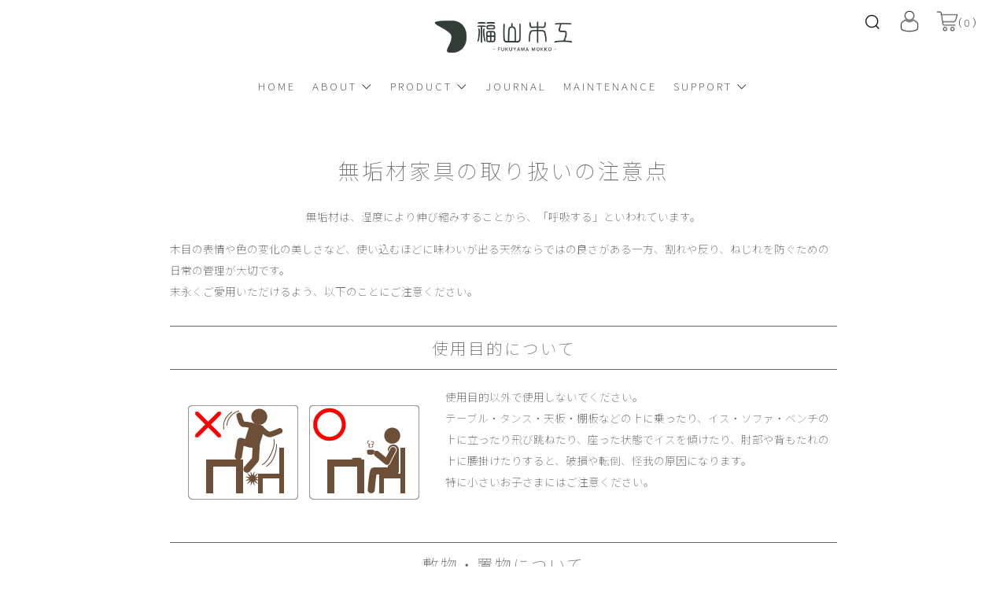

--- FILE ---
content_type: text/html; charset=utf-8
request_url: https://fymk.co.jp/blogs/maintenance/maintenance_article_02
body_size: 27643
content:
<!doctype html>
<html class="no-js" lang="ja">
  <head>


<!-- Google Tag Manager -->
<script>(function(w,d,s,l,i){w[l]=w[l]||[];w[l].push({'gtm.start':
new Date().getTime(),event:'gtm.js'});var f=d.getElementsByTagName(s)[0],
j=d.createElement(s),dl=l!='dataLayer'?'&l='+l:'';j.async=true;j.src=
'https://www.googletagmanager.com/gtm.js?id='+i+dl;f.parentNode.insertBefore(j,f);
})(window,document,'script','dataLayer','GTM-TGNQNXZ');</script>
<!-- End Google Tag Manager -->
    <meta charset="utf-8">
    <meta http-equiv="X-UA-Compatible" content="IE=edge,chrome=1">
    <meta name="viewport" content="width=device-width, initial-scale=1.0, height=device-height, minimum-scale=1.0, user-scalable=0">
    <meta name="theme-color" content="#323c37">
<meta name="p:domain_verify" content="cec41505addab2698d89705c901c881c"/>
    <!-- Network optimisations -->
<link rel="preconnect" href="//cdn.shopify.com" crossorigin>
<link rel="preconnect" href="//fonts.shopifycdn.com" crossorigin>
<link rel="preconnect" href="https://monorail-edge.shopifysvc.com">

<link rel="preload" as="style" href="//fymk.co.jp/cdn/shop/t/31/assets/theme-critical.css?enable_css_minification=1&v=113521610245491175191729486248"><link rel="preload" as="script" href="//fymk.co.jp/cdn/shop/t/31/assets/scrollreveal.min.js?v=163720458850474464051691368898"><link rel="preload" href="//fymk.co.jp/cdn/fonts/jost/jost_n4.d47a1b6347ce4a4c9f437608011273009d91f2b7.woff2" as="font" type="font/woff2" crossorigin>
<link rel="preload" href="//fymk.co.jp/cdn/fonts/jost/jost_n4.d47a1b6347ce4a4c9f437608011273009d91f2b7.woff2" as="font" type="font/woff2" crossorigin>
<link rel="canonical" href="https://fymk.co.jp/blogs/maintenance/maintenance_article_02">
    <link rel="shortcut icon" href="//fymk.co.jp/cdn/shop/files/favicon_32x32.png?v=1656669389" type="image/png">
    

    <!-- Title and description ================================================== --><title>無垢材家具の取り扱いの注意点｜福山木工-天然木のおすすめ家具工房直売ネットストア-≪国産・送料無料・開梱設置無料≫</title><meta name="description" content="無垢材は、湿度により伸び縮みすることから、「呼吸する」といわれています。 木目の表情や色の変化の美しさなど、使い込むほどに味わいが出る天然ならではの良さがある一方、割れや反り、ねじれを防ぐための日常の管理が大切です。 末永くご愛用いただけるよう、以下のことにご注意ください。｜福山木工～人気の無垢材家具をおススメ価格でご提供"><!-- /snippets/social-meta-tags.liquid -->




<meta property="og:site_name" content="福山木工">
<meta property="og:url" content="https://fymk.co.jp/blogs/maintenance/maintenance_article_02">
<meta property="og:title" content="無垢材家具の取り扱いの注意点｜福山木工-天然木のおすすめ家具工房直売ネットストア-≪国産・送料無料・開梱設置無料≫">
<meta property="og:type" content="article">
<meta property="og:description" content="無垢材は、湿度により伸び縮みすることから、「呼吸する」といわれています。 木目の表情や色の変化の美しさなど、使い込むほどに味わいが出る天然ならではの良さがある一方、割れや反り、ねじれを防ぐための日常の管理が大切です。 末永くご愛用いただけるよう、以下のことにご注意ください。｜福山木工～人気の無垢材家具をおススメ価格でご提供">

<meta property="og:image" content="http://fymk.co.jp/cdn/shop/articles/14-20210716-DSC00022-5_1200x1200.jpg?v=1659079262">
<meta property="og:image:secure_url" content="https://fymk.co.jp/cdn/shop/articles/14-20210716-DSC00022-5_1200x1200.jpg?v=1659079262">


  <meta name="twitter:site" content="@FukuyamaMokko">

<meta name="twitter:card" content="summary_large_image">
<meta name="twitter:title" content="無垢材家具の取り扱いの注意点｜福山木工-天然木のおすすめ家具工房直売ネットストア-≪国産・送料無料・開梱設置無料≫">
<meta name="twitter:description" content="無垢材は、湿度により伸び縮みすることから、「呼吸する」といわれています。 木目の表情や色の変化の美しさなど、使い込むほどに味わいが出る天然ならではの良さがある一方、割れや反り、ねじれを防ぐための日常の管理が大切です。 末永くご愛用いただけるよう、以下のことにご注意ください。｜福山木工～人気の無垢材家具をおススメ価格でご提供">

    <!-- JS before CSSOM =================================================== -->
    <script type="text/javascript">
      theme = {};
      theme.t = {};
      theme.t.add_to_cart = 'カートに追加';
      theme.t.sold_out = 'Sold out';
      theme.t.unavailable = '選択されたオプションはご利用できません';
      theme.money_format = '¥{{amount_no_decimals}}';
      theme.map = {};
      theme.map_settings_url="//fymk.co.jp/cdn/shop/t/31/assets/map_settings.min.js?v=55973849163231613841691368898";
      theme.cart_type = 'notification';
      theme.cart_ajax = true;
      theme.routes = {
        rootUrl: "/",
        rootUrlSlash: "/",
        cartUrl: "/cart",
        cartAddUrl: "/cart/add",
        cartChangeUrl: "/cart/change"
      };
      theme.assets = {
        plyr: "//fymk.co.jp/cdn/shop/t/31/assets/plyr.min.js?v=4209607025050129391691368898",
        masonry: "//fymk.co.jp/cdn/shop/t/31/assets/masonry.min.js?v=52946867241060388171691368898",
        photoswipe: "//fymk.co.jp/cdn/shop/t/31/assets/photoswipe.min.js?v=25365026511866153621691368898",
        fecha: "//fymk.co.jp/cdn/shop/t/31/assets/fecha.min.js?v=77892649025288305351691368898"
      };
    </script>
    
    <style id="fontsupporttest">@font-face{font-family:"font";src:url("https://")}</style>
    <script type="text/javascript">
      function supportsFontFace() {
        function blacklist() {
          var match = /(WebKit|windows phone.+trident)\/(\d+)/i.exec(navigator.userAgent);
          return match && parseInt(match[2], 10) < (match[1] == 'WebKit' ? 533 : 6);
        }
        function hasFontFaceSrc() {
          var style = document.getElementById('fontsupporttest');
          var sheet = style.sheet || style.styleSheet;
          var cssText = sheet ? (sheet.cssRules && sheet.cssRules[0] ? sheet.cssRules[0].cssText : sheet.cssText || '') : '';
          return /src/i.test(cssText);
        }
        return !blacklist() && hasFontFaceSrc();
      }
      document.documentElement.classList.replace('no-js', 'js');
      if (window.matchMedia("(pointer: coarse)").matches) {document.documentElement.classList.add('touchevents')} else {document.documentElement.classList.add('no-touchevents')}
      if (supportsFontFace()) {document.documentElement.classList.add('fontface')}
    </script>
    <script src="//fymk.co.jp/cdn/shop/t/31/assets/jquery.min.js?v=115860211936397945481691368898" defer="defer"></script>
    <script src="//fymk.co.jp/cdn/shop/t/31/assets/vendor.min.js?v=107625413123165081331691368898" defer="defer"></script>
    <script src="//fymk.co.jp/cdn/shop/t/31/assets/ajax-cart.js?v=160100261944242020031691368898" defer="defer"></script>

    <!-- CSS ================================================== -->
    





<style data-shopify>

:root {
	--color--brand: #323c37;
	--color--brand-dark: #262e2a;
	--color--brand-light: #3e4a44;

	--color--accent: #f0f0f0;
	--color--accent-dark: #e3e3e3;

	--color--link: #788f84;
	--color--link-dark: #000000;

	--color--text: #666464;
	--color--text-light: rgba(102, 100, 100, 0.7);
	--color--text-lighter: rgba(102, 100, 100, 0.5);
	--color--text-lightest: rgba(102, 100, 100, 0.2);
	--color--text-bg: rgba(102, 100, 100, 0.1);

	--color--text-bg: rgba(102, 100, 100, 0.1);

	--color--headings: #666464;
	--color--alt-text: #666464;
	--color--btn: #ffffff;

	--color--product-bg: rgba(0,0,0,0);
	--color--product-sale: #c00000;

	--color--drawer-bg: #f0f0f0;

	--color--bg: #ffffff;
	--color--bg-alpha: rgba(255, 255, 255, 0.8);
	--color--bg-light: #ffffff;
	--color--bg-dark: #f2f2f2;

	--color--drop-shadow: rgba(102, 100, 100, 0.22);

	--font--size-base: 14.8;
	--font--line-base: 30;

	--font--size-h1: 34;
	--font--size-h2: 27;
	--font--size-h3: 23;
	--font--size-h4: 21;
	--font--size-h5: 18;
	--font--size-h6: 14.8;

	--font--size-grid: 17;
	--font--size-nav: 16;

	--font--body: Jost, sans-serif;
	--font--body-style: normal;
    --font--body-weight: 400;

    --font--title: Jost, sans-serif;
	--font--title-weight: 400;
	--font--title-style: normal;
	--font--title-space: 3px;
	--font--title-transform: uppercase;
	--font--title-border: 0;
	--font--title-border-size: 5px;

	--font--button: Jost, sans-serif;
	--font--button-weight: 400;
	--font--button-style: normal;

	--font--button-space: 3px;
	--font--button-transform: normal;
	--font--button-size: 14;
	--font--button-mobile-size: 12px;

	--font--icon-url: //fymk.co.jp/cdn/shop/t/31/assets/sb-icons.eot?v=69961381625854386191691368898;
}
</style>
    <style>@font-face {
  font-family: Jost;
  font-weight: 400;
  font-style: normal;
  font-display: swap;
  src: url("//fymk.co.jp/cdn/fonts/jost/jost_n4.d47a1b6347ce4a4c9f437608011273009d91f2b7.woff2") format("woff2"),
       url("//fymk.co.jp/cdn/fonts/jost/jost_n4.791c46290e672b3f85c3d1c651ef2efa3819eadd.woff") format("woff");
}

@font-face {
  font-family: Jost;
  font-weight: 400;
  font-style: normal;
  font-display: swap;
  src: url("//fymk.co.jp/cdn/fonts/jost/jost_n4.d47a1b6347ce4a4c9f437608011273009d91f2b7.woff2") format("woff2"),
       url("//fymk.co.jp/cdn/fonts/jost/jost_n4.791c46290e672b3f85c3d1c651ef2efa3819eadd.woff") format("woff");
}

@font-face {
  font-family: Jost;
  font-weight: 700;
  font-style: normal;
  font-display: swap;
  src: url("//fymk.co.jp/cdn/fonts/jost/jost_n7.921dc18c13fa0b0c94c5e2517ffe06139c3615a3.woff2") format("woff2"),
       url("//fymk.co.jp/cdn/fonts/jost/jost_n7.cbfc16c98c1e195f46c536e775e4e959c5f2f22b.woff") format("woff");
}

@font-face {
  font-family: Jost;
  font-weight: 400;
  font-style: italic;
  font-display: swap;
  src: url("//fymk.co.jp/cdn/fonts/jost/jost_i4.b690098389649750ada222b9763d55796c5283a5.woff2") format("woff2"),
       url("//fymk.co.jp/cdn/fonts/jost/jost_i4.fd766415a47e50b9e391ae7ec04e2ae25e7e28b0.woff") format("woff");
}

@font-face {
  font-family: Jost;
  font-weight: 700;
  font-style: italic;
  font-display: swap;
  src: url("//fymk.co.jp/cdn/fonts/jost/jost_i7.d8201b854e41e19d7ed9b1a31fe4fe71deea6d3f.woff2") format("woff2"),
       url("//fymk.co.jp/cdn/fonts/jost/jost_i7.eae515c34e26b6c853efddc3fc0c552e0de63757.woff") format("woff");
}

</style>

<link rel="stylesheet" href="//fymk.co.jp/cdn/shop/t/31/assets/theme-critical.css?enable_css_minification=1&v=113521610245491175191729486248">

<link rel="preload" href="//fymk.co.jp/cdn/shop/t/31/assets/theme.css?enable_css_minification=1&v=77461670229430031231692693103" as="style" onload="this.onload=null;this.rel='stylesheet'">
<noscript><link rel="stylesheet" href="//fymk.co.jp/cdn/shop/t/31/assets/theme.css?enable_css_minification=1&v=77461670229430031231692693103"></noscript>
<script>
	/*! loadCSS rel=preload polyfill. [c]2017 Filament Group, Inc. MIT License */
	(function(w){"use strict";if(!w.loadCSS){w.loadCSS=function(){}}var rp=loadCSS.relpreload={};rp.support=(function(){var ret;try{ret=w.document.createElement("link").relList.supports("preload")}catch(e){ret=false}return function(){return ret}})();rp.bindMediaToggle=function(link){var finalMedia=link.media||"all";function enableStylesheet(){if(link.addEventListener){link.removeEventListener("load",enableStylesheet)}else if(link.attachEvent){link.detachEvent("onload",enableStylesheet)}link.setAttribute("onload",null);link.media=finalMedia}if(link.addEventListener){link.addEventListener("load",enableStylesheet)}else if(link.attachEvent){link.attachEvent("onload",enableStylesheet)}setTimeout(function(){link.rel="stylesheet";link.media="only x"});setTimeout(enableStylesheet,3000)};rp.poly=function(){if(rp.support()){return}var links=w.document.getElementsByTagName("link");for(var i=0;i<links.length;i+=1){var link=links[i];if(link.rel==="preload"&&link.getAttribute("as")==="style"&&!link.getAttribute("data-loadcss")){link.setAttribute("data-loadcss",true);rp.bindMediaToggle(link)}}};if(!rp.support()){rp.poly();var run=w.setInterval(rp.poly,500);if(w.addEventListener){w.addEventListener("load",function(){rp.poly();w.clearInterval(run)})}else if(w.attachEvent){w.attachEvent("onload",function(){rp.poly();w.clearInterval(run)})}}if(typeof exports!=="undefined"){exports.loadCSS=loadCSS}else{w.loadCSS=loadCSS}}(typeof global!=="undefined"?global:this));
</script>

    <!-- JS after CSSOM=================================================== -->
    <script src="//fymk.co.jp/cdn/shop/t/31/assets/theme.js?v=154716348016651813581691368898" defer="defer"></script>
    <script src="//fymk.co.jp/cdn/shop/t/31/assets/custom.js?v=152733329445290166911691368898" defer="defer"></script>

    

    
    <script src="//fymk.co.jp/cdn/shop/t/31/assets/scrollreveal.min.js?v=163720458850474464051691368898"></script>
    
    
    
    <!-- 新しいフォント=================================================== -->
    <link href="https://fonts.googleapis.com/css2?family=Noto+Sans+JP:wght@100;300;400;500;700;900&display=swap" rel="stylesheet">

    <!-- Header hook for plugins ================================================== -->
    <script>window.performance && window.performance.mark && window.performance.mark('shopify.content_for_header.start');</script><meta name="facebook-domain-verification" content="wiv0bjgvd9mghgt4v16nwimu1wj7tt">
<meta name="google-site-verification" content="Vac_I6VDblSo1NstLtsj8I_bKc0vVotfho8rKaBlP0c">
<meta name="google-site-verification" content="Lpfrv972L2is3KwDNL99VcY2q0Cg1Xc-0Qz1cty-Se8">
<meta id="shopify-digital-wallet" name="shopify-digital-wallet" content="/62783127800/digital_wallets/dialog">
<link rel="alternate" type="application/atom+xml" title="Feed" href="/blogs/maintenance.atom" />
<script async="async" src="/checkouts/internal/preloads.js?locale=ja-JP"></script>
<script id="shopify-features" type="application/json">{"accessToken":"1a41dce9e27fed33cc1890b9d9abe5ce","betas":["rich-media-storefront-analytics"],"domain":"fymk.co.jp","predictiveSearch":false,"shopId":62783127800,"locale":"ja"}</script>
<script>var Shopify = Shopify || {};
Shopify.shop = "fymk.myshopify.com";
Shopify.locale = "ja";
Shopify.currency = {"active":"JPY","rate":"1.0"};
Shopify.country = "JP";
Shopify.theme = {"name":"福山木工 本公開用Aka（20230807更新）","id":136882225400,"schema_name":"Venue","schema_version":"7.0.1","theme_store_id":836,"role":"main"};
Shopify.theme.handle = "null";
Shopify.theme.style = {"id":null,"handle":null};
Shopify.cdnHost = "fymk.co.jp/cdn";
Shopify.routes = Shopify.routes || {};
Shopify.routes.root = "/";</script>
<script type="module">!function(o){(o.Shopify=o.Shopify||{}).modules=!0}(window);</script>
<script>!function(o){function n(){var o=[];function n(){o.push(Array.prototype.slice.apply(arguments))}return n.q=o,n}var t=o.Shopify=o.Shopify||{};t.loadFeatures=n(),t.autoloadFeatures=n()}(window);</script>
<script id="shop-js-analytics" type="application/json">{"pageType":"article"}</script>
<script defer="defer" async type="module" src="//fymk.co.jp/cdn/shopifycloud/shop-js/modules/v2/client.init-shop-cart-sync_CHE6QNUr.ja.esm.js"></script>
<script defer="defer" async type="module" src="//fymk.co.jp/cdn/shopifycloud/shop-js/modules/v2/chunk.common_D98kRh4-.esm.js"></script>
<script defer="defer" async type="module" src="//fymk.co.jp/cdn/shopifycloud/shop-js/modules/v2/chunk.modal_BNwoMci-.esm.js"></script>
<script type="module">
  await import("//fymk.co.jp/cdn/shopifycloud/shop-js/modules/v2/client.init-shop-cart-sync_CHE6QNUr.ja.esm.js");
await import("//fymk.co.jp/cdn/shopifycloud/shop-js/modules/v2/chunk.common_D98kRh4-.esm.js");
await import("//fymk.co.jp/cdn/shopifycloud/shop-js/modules/v2/chunk.modal_BNwoMci-.esm.js");

  window.Shopify.SignInWithShop?.initShopCartSync?.({"fedCMEnabled":true,"windoidEnabled":true});

</script>
<script>(function() {
  var isLoaded = false;
  function asyncLoad() {
    if (isLoaded) return;
    isLoaded = true;
    var urls = ["https:\/\/tabs.stationmade.com\/registered-scripts\/tabs-by-station.js?shop=fymk.myshopify.com","https:\/\/ppslider.netlify.app\/s\/v1.fymk.js?ac1=000000\u0026ap=ms\u0026arrows_bg=ffffff\u0026at=cho\u0026dc1=\u0026dc2=\u0026dots_bg=\u0026dots_type=fillin\u0026dots_vposition=bottom\u0026ds=true\u0026hide=false\u0026max_slides=5\u0026slider_mode=arrows\u0026v=2\u0026vif=\u0026shop=fymk.myshopify.com","https:\/\/cdn.nfcube.com\/7c10425d7f3a9729976c212c27b00ffb.js?shop=fymk.myshopify.com"];
    for (var i = 0; i < urls.length; i++) {
      var s = document.createElement('script');
      s.type = 'text/javascript';
      s.async = true;
      s.src = urls[i];
      var x = document.getElementsByTagName('script')[0];
      x.parentNode.insertBefore(s, x);
    }
  };
  if(window.attachEvent) {
    window.attachEvent('onload', asyncLoad);
  } else {
    window.addEventListener('load', asyncLoad, false);
  }
})();</script>
<script id="__st">var __st={"a":62783127800,"offset":32400,"reqid":"cfd770b2-4a0a-433b-b3c1-1a71d28ce954-1769560113","pageurl":"fymk.co.jp\/blogs\/maintenance\/maintenance_article_02","s":"articles-587973984504","u":"910bd02b4553","p":"article","rtyp":"article","rid":587973984504};</script>
<script>window.ShopifyPaypalV4VisibilityTracking = true;</script>
<script id="captcha-bootstrap">!function(){'use strict';const t='contact',e='account',n='new_comment',o=[[t,t],['blogs',n],['comments',n],[t,'customer']],c=[[e,'customer_login'],[e,'guest_login'],[e,'recover_customer_password'],[e,'create_customer']],r=t=>t.map((([t,e])=>`form[action*='/${t}']:not([data-nocaptcha='true']) input[name='form_type'][value='${e}']`)).join(','),a=t=>()=>t?[...document.querySelectorAll(t)].map((t=>t.form)):[];function s(){const t=[...o],e=r(t);return a(e)}const i='password',u='form_key',d=['recaptcha-v3-token','g-recaptcha-response','h-captcha-response',i],f=()=>{try{return window.sessionStorage}catch{return}},m='__shopify_v',_=t=>t.elements[u];function p(t,e,n=!1){try{const o=window.sessionStorage,c=JSON.parse(o.getItem(e)),{data:r}=function(t){const{data:e,action:n}=t;return t[m]||n?{data:e,action:n}:{data:t,action:n}}(c);for(const[e,n]of Object.entries(r))t.elements[e]&&(t.elements[e].value=n);n&&o.removeItem(e)}catch(o){console.error('form repopulation failed',{error:o})}}const l='form_type',E='cptcha';function T(t){t.dataset[E]=!0}const w=window,h=w.document,L='Shopify',v='ce_forms',y='captcha';let A=!1;((t,e)=>{const n=(g='f06e6c50-85a8-45c8-87d0-21a2b65856fe',I='https://cdn.shopify.com/shopifycloud/storefront-forms-hcaptcha/ce_storefront_forms_captcha_hcaptcha.v1.5.2.iife.js',D={infoText:'hCaptchaによる保護',privacyText:'プライバシー',termsText:'利用規約'},(t,e,n)=>{const o=w[L][v],c=o.bindForm;if(c)return c(t,g,e,D).then(n);var r;o.q.push([[t,g,e,D],n]),r=I,A||(h.body.append(Object.assign(h.createElement('script'),{id:'captcha-provider',async:!0,src:r})),A=!0)});var g,I,D;w[L]=w[L]||{},w[L][v]=w[L][v]||{},w[L][v].q=[],w[L][y]=w[L][y]||{},w[L][y].protect=function(t,e){n(t,void 0,e),T(t)},Object.freeze(w[L][y]),function(t,e,n,w,h,L){const[v,y,A,g]=function(t,e,n){const i=e?o:[],u=t?c:[],d=[...i,...u],f=r(d),m=r(i),_=r(d.filter((([t,e])=>n.includes(e))));return[a(f),a(m),a(_),s()]}(w,h,L),I=t=>{const e=t.target;return e instanceof HTMLFormElement?e:e&&e.form},D=t=>v().includes(t);t.addEventListener('submit',(t=>{const e=I(t);if(!e)return;const n=D(e)&&!e.dataset.hcaptchaBound&&!e.dataset.recaptchaBound,o=_(e),c=g().includes(e)&&(!o||!o.value);(n||c)&&t.preventDefault(),c&&!n&&(function(t){try{if(!f())return;!function(t){const e=f();if(!e)return;const n=_(t);if(!n)return;const o=n.value;o&&e.removeItem(o)}(t);const e=Array.from(Array(32),(()=>Math.random().toString(36)[2])).join('');!function(t,e){_(t)||t.append(Object.assign(document.createElement('input'),{type:'hidden',name:u})),t.elements[u].value=e}(t,e),function(t,e){const n=f();if(!n)return;const o=[...t.querySelectorAll(`input[type='${i}']`)].map((({name:t})=>t)),c=[...d,...o],r={};for(const[a,s]of new FormData(t).entries())c.includes(a)||(r[a]=s);n.setItem(e,JSON.stringify({[m]:1,action:t.action,data:r}))}(t,e)}catch(e){console.error('failed to persist form',e)}}(e),e.submit())}));const S=(t,e)=>{t&&!t.dataset[E]&&(n(t,e.some((e=>e===t))),T(t))};for(const o of['focusin','change'])t.addEventListener(o,(t=>{const e=I(t);D(e)&&S(e,y())}));const B=e.get('form_key'),M=e.get(l),P=B&&M;t.addEventListener('DOMContentLoaded',(()=>{const t=y();if(P)for(const e of t)e.elements[l].value===M&&p(e,B);[...new Set([...A(),...v().filter((t=>'true'===t.dataset.shopifyCaptcha))])].forEach((e=>S(e,t)))}))}(h,new URLSearchParams(w.location.search),n,t,e,['guest_login'])})(!0,!0)}();</script>
<script integrity="sha256-4kQ18oKyAcykRKYeNunJcIwy7WH5gtpwJnB7kiuLZ1E=" data-source-attribution="shopify.loadfeatures" defer="defer" src="//fymk.co.jp/cdn/shopifycloud/storefront/assets/storefront/load_feature-a0a9edcb.js" crossorigin="anonymous"></script>
<script data-source-attribution="shopify.dynamic_checkout.dynamic.init">var Shopify=Shopify||{};Shopify.PaymentButton=Shopify.PaymentButton||{isStorefrontPortableWallets:!0,init:function(){window.Shopify.PaymentButton.init=function(){};var t=document.createElement("script");t.src="https://fymk.co.jp/cdn/shopifycloud/portable-wallets/latest/portable-wallets.ja.js",t.type="module",document.head.appendChild(t)}};
</script>
<script data-source-attribution="shopify.dynamic_checkout.buyer_consent">
  function portableWalletsHideBuyerConsent(e){var t=document.getElementById("shopify-buyer-consent"),n=document.getElementById("shopify-subscription-policy-button");t&&n&&(t.classList.add("hidden"),t.setAttribute("aria-hidden","true"),n.removeEventListener("click",e))}function portableWalletsShowBuyerConsent(e){var t=document.getElementById("shopify-buyer-consent"),n=document.getElementById("shopify-subscription-policy-button");t&&n&&(t.classList.remove("hidden"),t.removeAttribute("aria-hidden"),n.addEventListener("click",e))}window.Shopify?.PaymentButton&&(window.Shopify.PaymentButton.hideBuyerConsent=portableWalletsHideBuyerConsent,window.Shopify.PaymentButton.showBuyerConsent=portableWalletsShowBuyerConsent);
</script>
<script data-source-attribution="shopify.dynamic_checkout.cart.bootstrap">document.addEventListener("DOMContentLoaded",(function(){function t(){return document.querySelector("shopify-accelerated-checkout-cart, shopify-accelerated-checkout")}if(t())Shopify.PaymentButton.init();else{new MutationObserver((function(e,n){t()&&(Shopify.PaymentButton.init(),n.disconnect())})).observe(document.body,{childList:!0,subtree:!0})}}));
</script>

<script>window.performance && window.performance.mark && window.performance.mark('shopify.content_for_header.end');</script>

<script>
    window.BOLD = window.BOLD || {};
        window.BOLD.options = window.BOLD.options || {};
        window.BOLD.options.settings = window.BOLD.options.settings || {};
        window.BOLD.options.settings.v1_variant_mode = window.BOLD.options.settings.v1_variant_mode || true;
        window.BOLD.options.settings.hybrid_fix_auto_insert_inputs =
        window.BOLD.options.settings.hybrid_fix_auto_insert_inputs || true;
</script>

<script>window.BOLD = window.BOLD || {};
    window.BOLD.common = window.BOLD.common || {};
    window.BOLD.common.Shopify = window.BOLD.common.Shopify || {};
    window.BOLD.common.Shopify.shop = {
      domain: 'fymk.co.jp',
      permanent_domain: 'fymk.myshopify.com',
      url: 'https://fymk.co.jp',
      secure_url: 'https://fymk.co.jp',
      money_format: "¥{{amount_no_decimals}}",
      currency: "JPY"
    };
    window.BOLD.common.Shopify.customer = {
      id: null,
      tags: null,
    };
    window.BOLD.common.Shopify.cart = {"note":null,"attributes":{},"original_total_price":0,"total_price":0,"total_discount":0,"total_weight":0.0,"item_count":0,"items":[],"requires_shipping":false,"currency":"JPY","items_subtotal_price":0,"cart_level_discount_applications":[],"checkout_charge_amount":0};
    window.BOLD.common.template = 'article';window.BOLD.common.Shopify.formatMoney = function(money, format) {
        function n(t, e) {
            return "undefined" == typeof t ? e : t
        }
        function r(t, e, r, i) {
            if (e = n(e, 2),
                r = n(r, ","),
                i = n(i, "."),
            isNaN(t) || null == t)
                return 0;
            t = (t / 100).toFixed(e);
            var o = t.split(".")
                , a = o[0].replace(/(\d)(?=(\d\d\d)+(?!\d))/g, "$1" + r)
                , s = o[1] ? i + o[1] : "";
            return a + s
        }
        "string" == typeof money && (money = money.replace(".", ""));
        var i = ""
            , o = /\{\{\s*(\w+)\s*\}\}/
            , a = format || window.BOLD.common.Shopify.shop.money_format || window.Shopify.money_format || "$ {{ amount }}";
        switch (a.match(o)[1]) {
            case "amount":
                i = r(money, 2, ",", ".");
                break;
            case "amount_no_decimals":
                i = r(money, 0, ",", ".");
                break;
            case "amount_with_comma_separator":
                i = r(money, 2, ".", ",");
                break;
            case "amount_no_decimals_with_comma_separator":
                i = r(money, 0, ".", ",");
                break;
            case "amount_with_space_separator":
                i = r(money, 2, " ", ",");
                break;
            case "amount_no_decimals_with_space_separator":
                i = r(money, 0, " ", ",");
                break;
            case "amount_with_apostrophe_separator":
                i = r(money, 2, "'", ".");
                break;
        }
        return a.replace(o, i);
    };
    window.BOLD.common.Shopify.saveProduct = function (handle, product) {
      if (typeof handle === 'string' && typeof window.BOLD.common.Shopify.products[handle] === 'undefined') {
        if (typeof product === 'number') {
          window.BOLD.common.Shopify.handles[product] = handle;
          product = { id: product };
        }
        window.BOLD.common.Shopify.products[handle] = product;
      }
    };
    window.BOLD.common.Shopify.saveVariant = function (variant_id, variant) {
      if (typeof variant_id === 'number' && typeof window.BOLD.common.Shopify.variants[variant_id] === 'undefined') {
        window.BOLD.common.Shopify.variants[variant_id] = variant;
      }
    };window.BOLD.common.Shopify.products = window.BOLD.common.Shopify.products || {};
    window.BOLD.common.Shopify.variants = window.BOLD.common.Shopify.variants || {};
    window.BOLD.common.Shopify.handles = window.BOLD.common.Shopify.handles || {};window.BOLD.common.Shopify.saveProduct(null, null);window.BOLD.apps_installed = {"Product Options":2} || {};window.BOLD.common.Shopify.metafields = window.BOLD.common.Shopify.metafields || {};window.BOLD.common.Shopify.metafields["bold_rp"] = {};window.BOLD.common.Shopify.metafields["bold_csp_defaults"] = {};window.BOLD.common.cacheParams = window.BOLD.common.cacheParams || {};
    window.BOLD.common.cacheParams.options = 1667011282;
</script><link href="//fymk.co.jp/cdn/shop/t/31/assets/bold-options.css?v=123160307633435409531691368898" rel="stylesheet" type="text/css" media="all" />
<script defer src="https://options.shopapps.site/js/options.js"></script>
    
    <link href="//fymk.co.jp/cdn/shop/t/31/assets/add_theme.css?v=58720133706726796851691397454" rel="stylesheet" type="text/css" media="all" />
    <link href="//fymk.co.jp/cdn/shop/t/31/assets/add_product.css?v=90623302704809457721691368898" rel="stylesheet" type="text/css" media="all" />
    <link href="//fymk.co.jp/cdn/shop/t/31/assets/add_video.css?v=118306221879394834591691368898" rel="stylesheet" type="text/css" media="all" />
    <link href="//fymk.co.jp/cdn/shop/t/31/assets/add_blog.css?v=92812983255349390251692693221" rel="stylesheet" type="text/css" media="all" />
    <link href="//fymk.co.jp/cdn/shop/t/31/assets/add_journal.css?v=154034137060651338971692767455" rel="stylesheet" type="text/css" media="all" />
    <link href="//fymk.co.jp/cdn/shop/t/31/assets/add_responsive.css?v=101915547916185175681691368898" rel="stylesheet" type="text/css" media="all" />
    <link href="//fymk.co.jp/cdn/shop/t/31/assets/add_support.css?v=12590986291111238821691368898" rel="stylesheet" type="text/css" media="all" />
    <link href="//fymk.co.jp/cdn/shop/t/31/assets/add_grid.css?v=111603181540343972631691368898" rel="stylesheet" type="text/css" media="all" />
    <link href="//fymk.co.jp/cdn/shop/t/31/assets/add_all_itemes.css?v=178242653070922728761691368898" rel="stylesheet" type="text/css" media="all" />
    <link href="//fymk.co.jp/cdn/shop/t/31/assets/add_all_product.css?v=99183010288963443291691400119" rel="stylesheet" type="text/css" media="all" />
    <link href="//fymk.co.jp/cdn/shop/t/31/assets/add_btn.css?v=72897118464372531821691368898" rel="stylesheet" type="text/css" media="all" />
    <link href="//fymk.co.jp/cdn/shop/t/31/assets/add_top.css?v=87482053909777015121691368898" rel="stylesheet" type="text/css" media="all" />
    <!-- "snippets/judgeme_core.liquid" was not rendered, the associated app was uninstalled -->

<!-- GSSTART Image swap. Do not change -->
<script  type="text/javascript">
  gsCollection = {
    };
</script>
  
<!-- Image swap code end. Do not change GSEND -->
<!-- BEGIN app block: shopify://apps/tabs-studio/blocks/global_embed_block/19980fb9-f2ca-4ada-ad36-c0364c3318b8 -->
<style id="tabs-by-station-custom-styles">
  .station-tabs .station-tabs-link.is-active{font-weight:600 !important;}.station-tabs .station-tabs-tab.is-active{font-weight:600 !important;}.station-tabs .station-tabs-link{border-width:0 0 2px !important;padding:0 0 6px !important;margin:0 26px 14px 0 !important;}.station-tabs .station-tabs-tab{border-width:0 0 2px !important;padding:0 0 6px !important;margin:0 26px 14px 0 !important;}.station-tabs.mod-full-width .station-tabs-link, .station-tabs-tabset.mod-vertical .station-tabs-link{padding:14px 0 !important;margin:0 !important;}.station-tabs.mod-full-width .station-tabs-tab, .station-tabs-tabset.mod-vertical .station-tabs-tab{padding:14px 0 !important;margin:0 !important;}.station-tabs .station-tabs-content-inner{margin:12px 0 0 !important;}.station-tabs.mod-full-width .station-tabs-content-inner, .station-tabs-tabset.mod-vertical .station-tabs-content-inner{margin:24px 0 10px !important;}.station-tabs .station-tabs-tabcontent{margin:12px 0 0 !important;}.station-tabs.mod-full-width .station-tabs-tabcontent, .station-tabs-tabset.mod-vertical .station-tabs-tabcontent{margin:24px 0 10px !important;}
  
</style>

<script id="station-tabs-data-json" type="application/json">{
  "globalAbove": null,
  "globalBelow": null,
  "proTabsHTML": "",
  "productTitle": null,
  "productDescription": null,
  "icons": []
}</script>

<script>
  document.documentElement.classList.add('tabsst-loading');
  document.addEventListener('stationTabsLegacyAPILoaded', function(e) {
    e.detail.isLegacy = true;
    });

  document.addEventListener('stationTabsAPIReady', function(e) {
    var Tabs = e.detail;

    if (Tabs.appSettings) {
      Tabs.appSettings = {"default_tab":false,"default_tab_title":"商品説明","show_stop_element":true,"layout":"breakpoint","layout_breakpoint":768,"deep_links":false,"clean_content_level":"basic_tags","open_first_tab":true,"allow_multiple_open":false,"remove_empty_tabs":false,"start_tab_element":"h3"};
      Tabs.appSettings = {lang: 'ja'};

      Tabs.appSettings = {
        indicatorType: "chevrons",
        indicatorPlacement: "after"
      };
    }

    if (Tabs.isLegacy) { return; }
          Tabs.init(null, {
            initializeDescription: true,
            fallback: true
          });
  });

  
</script>

<svg style="display:none" aria-hidden="true">
  <defs>
    
  </defs>
</svg>

<!-- END app block --><!-- BEGIN app block: shopify://apps/xo-gallery/blocks/xo-gallery-seo/e61dfbaa-1a75-4e4e-bffc-324f17325251 --><!-- XO Gallery SEO -->

<!-- End: XO Gallery SEO -->


<!-- END app block --><script src="https://cdn.shopify.com/extensions/019bc76a-106b-751f-9c25-43ddd98bfc27/tabs-studio-27/assets/s3340b1d9cf54.js" type="text/javascript" defer="defer"></script>
<link href="https://cdn.shopify.com/extensions/019bc76a-106b-751f-9c25-43ddd98bfc27/tabs-studio-27/assets/ccf2dff1a1a65.css" rel="stylesheet" type="text/css" media="all">
<link href="https://monorail-edge.shopifysvc.com" rel="dns-prefetch">
<script>(function(){if ("sendBeacon" in navigator && "performance" in window) {try {var session_token_from_headers = performance.getEntriesByType('navigation')[0].serverTiming.find(x => x.name == '_s').description;} catch {var session_token_from_headers = undefined;}var session_cookie_matches = document.cookie.match(/_shopify_s=([^;]*)/);var session_token_from_cookie = session_cookie_matches && session_cookie_matches.length === 2 ? session_cookie_matches[1] : "";var session_token = session_token_from_headers || session_token_from_cookie || "";function handle_abandonment_event(e) {var entries = performance.getEntries().filter(function(entry) {return /monorail-edge.shopifysvc.com/.test(entry.name);});if (!window.abandonment_tracked && entries.length === 0) {window.abandonment_tracked = true;var currentMs = Date.now();var navigation_start = performance.timing.navigationStart;var payload = {shop_id: 62783127800,url: window.location.href,navigation_start,duration: currentMs - navigation_start,session_token,page_type: "article"};window.navigator.sendBeacon("https://monorail-edge.shopifysvc.com/v1/produce", JSON.stringify({schema_id: "online_store_buyer_site_abandonment/1.1",payload: payload,metadata: {event_created_at_ms: currentMs,event_sent_at_ms: currentMs}}));}}window.addEventListener('pagehide', handle_abandonment_event);}}());</script>
<script id="web-pixels-manager-setup">(function e(e,d,r,n,o){if(void 0===o&&(o={}),!Boolean(null===(a=null===(i=window.Shopify)||void 0===i?void 0:i.analytics)||void 0===a?void 0:a.replayQueue)){var i,a;window.Shopify=window.Shopify||{};var t=window.Shopify;t.analytics=t.analytics||{};var s=t.analytics;s.replayQueue=[],s.publish=function(e,d,r){return s.replayQueue.push([e,d,r]),!0};try{self.performance.mark("wpm:start")}catch(e){}var l=function(){var e={modern:/Edge?\/(1{2}[4-9]|1[2-9]\d|[2-9]\d{2}|\d{4,})\.\d+(\.\d+|)|Firefox\/(1{2}[4-9]|1[2-9]\d|[2-9]\d{2}|\d{4,})\.\d+(\.\d+|)|Chrom(ium|e)\/(9{2}|\d{3,})\.\d+(\.\d+|)|(Maci|X1{2}).+ Version\/(15\.\d+|(1[6-9]|[2-9]\d|\d{3,})\.\d+)([,.]\d+|)( \(\w+\)|)( Mobile\/\w+|) Safari\/|Chrome.+OPR\/(9{2}|\d{3,})\.\d+\.\d+|(CPU[ +]OS|iPhone[ +]OS|CPU[ +]iPhone|CPU IPhone OS|CPU iPad OS)[ +]+(15[._]\d+|(1[6-9]|[2-9]\d|\d{3,})[._]\d+)([._]\d+|)|Android:?[ /-](13[3-9]|1[4-9]\d|[2-9]\d{2}|\d{4,})(\.\d+|)(\.\d+|)|Android.+Firefox\/(13[5-9]|1[4-9]\d|[2-9]\d{2}|\d{4,})\.\d+(\.\d+|)|Android.+Chrom(ium|e)\/(13[3-9]|1[4-9]\d|[2-9]\d{2}|\d{4,})\.\d+(\.\d+|)|SamsungBrowser\/([2-9]\d|\d{3,})\.\d+/,legacy:/Edge?\/(1[6-9]|[2-9]\d|\d{3,})\.\d+(\.\d+|)|Firefox\/(5[4-9]|[6-9]\d|\d{3,})\.\d+(\.\d+|)|Chrom(ium|e)\/(5[1-9]|[6-9]\d|\d{3,})\.\d+(\.\d+|)([\d.]+$|.*Safari\/(?![\d.]+ Edge\/[\d.]+$))|(Maci|X1{2}).+ Version\/(10\.\d+|(1[1-9]|[2-9]\d|\d{3,})\.\d+)([,.]\d+|)( \(\w+\)|)( Mobile\/\w+|) Safari\/|Chrome.+OPR\/(3[89]|[4-9]\d|\d{3,})\.\d+\.\d+|(CPU[ +]OS|iPhone[ +]OS|CPU[ +]iPhone|CPU IPhone OS|CPU iPad OS)[ +]+(10[._]\d+|(1[1-9]|[2-9]\d|\d{3,})[._]\d+)([._]\d+|)|Android:?[ /-](13[3-9]|1[4-9]\d|[2-9]\d{2}|\d{4,})(\.\d+|)(\.\d+|)|Mobile Safari.+OPR\/([89]\d|\d{3,})\.\d+\.\d+|Android.+Firefox\/(13[5-9]|1[4-9]\d|[2-9]\d{2}|\d{4,})\.\d+(\.\d+|)|Android.+Chrom(ium|e)\/(13[3-9]|1[4-9]\d|[2-9]\d{2}|\d{4,})\.\d+(\.\d+|)|Android.+(UC? ?Browser|UCWEB|U3)[ /]?(15\.([5-9]|\d{2,})|(1[6-9]|[2-9]\d|\d{3,})\.\d+)\.\d+|SamsungBrowser\/(5\.\d+|([6-9]|\d{2,})\.\d+)|Android.+MQ{2}Browser\/(14(\.(9|\d{2,})|)|(1[5-9]|[2-9]\d|\d{3,})(\.\d+|))(\.\d+|)|K[Aa][Ii]OS\/(3\.\d+|([4-9]|\d{2,})\.\d+)(\.\d+|)/},d=e.modern,r=e.legacy,n=navigator.userAgent;return n.match(d)?"modern":n.match(r)?"legacy":"unknown"}(),u="modern"===l?"modern":"legacy",c=(null!=n?n:{modern:"",legacy:""})[u],f=function(e){return[e.baseUrl,"/wpm","/b",e.hashVersion,"modern"===e.buildTarget?"m":"l",".js"].join("")}({baseUrl:d,hashVersion:r,buildTarget:u}),m=function(e){var d=e.version,r=e.bundleTarget,n=e.surface,o=e.pageUrl,i=e.monorailEndpoint;return{emit:function(e){var a=e.status,t=e.errorMsg,s=(new Date).getTime(),l=JSON.stringify({metadata:{event_sent_at_ms:s},events:[{schema_id:"web_pixels_manager_load/3.1",payload:{version:d,bundle_target:r,page_url:o,status:a,surface:n,error_msg:t},metadata:{event_created_at_ms:s}}]});if(!i)return console&&console.warn&&console.warn("[Web Pixels Manager] No Monorail endpoint provided, skipping logging."),!1;try{return self.navigator.sendBeacon.bind(self.navigator)(i,l)}catch(e){}var u=new XMLHttpRequest;try{return u.open("POST",i,!0),u.setRequestHeader("Content-Type","text/plain"),u.send(l),!0}catch(e){return console&&console.warn&&console.warn("[Web Pixels Manager] Got an unhandled error while logging to Monorail."),!1}}}}({version:r,bundleTarget:l,surface:e.surface,pageUrl:self.location.href,monorailEndpoint:e.monorailEndpoint});try{o.browserTarget=l,function(e){var d=e.src,r=e.async,n=void 0===r||r,o=e.onload,i=e.onerror,a=e.sri,t=e.scriptDataAttributes,s=void 0===t?{}:t,l=document.createElement("script"),u=document.querySelector("head"),c=document.querySelector("body");if(l.async=n,l.src=d,a&&(l.integrity=a,l.crossOrigin="anonymous"),s)for(var f in s)if(Object.prototype.hasOwnProperty.call(s,f))try{l.dataset[f]=s[f]}catch(e){}if(o&&l.addEventListener("load",o),i&&l.addEventListener("error",i),u)u.appendChild(l);else{if(!c)throw new Error("Did not find a head or body element to append the script");c.appendChild(l)}}({src:f,async:!0,onload:function(){if(!function(){var e,d;return Boolean(null===(d=null===(e=window.Shopify)||void 0===e?void 0:e.analytics)||void 0===d?void 0:d.initialized)}()){var d=window.webPixelsManager.init(e)||void 0;if(d){var r=window.Shopify.analytics;r.replayQueue.forEach((function(e){var r=e[0],n=e[1],o=e[2];d.publishCustomEvent(r,n,o)})),r.replayQueue=[],r.publish=d.publishCustomEvent,r.visitor=d.visitor,r.initialized=!0}}},onerror:function(){return m.emit({status:"failed",errorMsg:"".concat(f," has failed to load")})},sri:function(e){var d=/^sha384-[A-Za-z0-9+/=]+$/;return"string"==typeof e&&d.test(e)}(c)?c:"",scriptDataAttributes:o}),m.emit({status:"loading"})}catch(e){m.emit({status:"failed",errorMsg:(null==e?void 0:e.message)||"Unknown error"})}}})({shopId: 62783127800,storefrontBaseUrl: "https://fymk.co.jp",extensionsBaseUrl: "https://extensions.shopifycdn.com/cdn/shopifycloud/web-pixels-manager",monorailEndpoint: "https://monorail-edge.shopifysvc.com/unstable/produce_batch",surface: "storefront-renderer",enabledBetaFlags: ["2dca8a86"],webPixelsConfigList: [{"id":"596508920","configuration":"{\"config\":\"{\\\"pixel_id\\\":\\\"GT-WPQD8TX\\\",\\\"target_country\\\":\\\"JP\\\",\\\"gtag_events\\\":[{\\\"type\\\":\\\"purchase\\\",\\\"action_label\\\":\\\"MC-NZ9P40MKND\\\"},{\\\"type\\\":\\\"page_view\\\",\\\"action_label\\\":\\\"MC-NZ9P40MKND\\\"},{\\\"type\\\":\\\"view_item\\\",\\\"action_label\\\":\\\"MC-NZ9P40MKND\\\"}],\\\"enable_monitoring_mode\\\":false}\"}","eventPayloadVersion":"v1","runtimeContext":"OPEN","scriptVersion":"b2a88bafab3e21179ed38636efcd8a93","type":"APP","apiClientId":1780363,"privacyPurposes":[],"dataSharingAdjustments":{"protectedCustomerApprovalScopes":["read_customer_address","read_customer_email","read_customer_name","read_customer_personal_data","read_customer_phone"]}},{"id":"165839096","configuration":"{\"pixel_id\":\"1232640247572997\",\"pixel_type\":\"facebook_pixel\",\"metaapp_system_user_token\":\"-\"}","eventPayloadVersion":"v1","runtimeContext":"OPEN","scriptVersion":"ca16bc87fe92b6042fbaa3acc2fbdaa6","type":"APP","apiClientId":2329312,"privacyPurposes":["ANALYTICS","MARKETING","SALE_OF_DATA"],"dataSharingAdjustments":{"protectedCustomerApprovalScopes":["read_customer_address","read_customer_email","read_customer_name","read_customer_personal_data","read_customer_phone"]}},{"id":"88506616","configuration":"{\"tagID\":\"2612630481982\"}","eventPayloadVersion":"v1","runtimeContext":"STRICT","scriptVersion":"18031546ee651571ed29edbe71a3550b","type":"APP","apiClientId":3009811,"privacyPurposes":["ANALYTICS","MARKETING","SALE_OF_DATA"],"dataSharingAdjustments":{"protectedCustomerApprovalScopes":["read_customer_address","read_customer_email","read_customer_name","read_customer_personal_data","read_customer_phone"]}},{"id":"83722488","eventPayloadVersion":"v1","runtimeContext":"LAX","scriptVersion":"1","type":"CUSTOM","privacyPurposes":["ANALYTICS"],"name":"Google Analytics tag (migrated)"},{"id":"shopify-app-pixel","configuration":"{}","eventPayloadVersion":"v1","runtimeContext":"STRICT","scriptVersion":"0450","apiClientId":"shopify-pixel","type":"APP","privacyPurposes":["ANALYTICS","MARKETING"]},{"id":"shopify-custom-pixel","eventPayloadVersion":"v1","runtimeContext":"LAX","scriptVersion":"0450","apiClientId":"shopify-pixel","type":"CUSTOM","privacyPurposes":["ANALYTICS","MARKETING"]}],isMerchantRequest: false,initData: {"shop":{"name":"福山木工","paymentSettings":{"currencyCode":"JPY"},"myshopifyDomain":"fymk.myshopify.com","countryCode":"JP","storefrontUrl":"https:\/\/fymk.co.jp"},"customer":null,"cart":null,"checkout":null,"productVariants":[],"purchasingCompany":null},},"https://fymk.co.jp/cdn","fcfee988w5aeb613cpc8e4bc33m6693e112",{"modern":"","legacy":""},{"shopId":"62783127800","storefrontBaseUrl":"https:\/\/fymk.co.jp","extensionBaseUrl":"https:\/\/extensions.shopifycdn.com\/cdn\/shopifycloud\/web-pixels-manager","surface":"storefront-renderer","enabledBetaFlags":"[\"2dca8a86\"]","isMerchantRequest":"false","hashVersion":"fcfee988w5aeb613cpc8e4bc33m6693e112","publish":"custom","events":"[[\"page_viewed\",{}]]"});</script><script>
  window.ShopifyAnalytics = window.ShopifyAnalytics || {};
  window.ShopifyAnalytics.meta = window.ShopifyAnalytics.meta || {};
  window.ShopifyAnalytics.meta.currency = 'JPY';
  var meta = {"page":{"pageType":"article","resourceType":"article","resourceId":587973984504,"requestId":"cfd770b2-4a0a-433b-b3c1-1a71d28ce954-1769560113"}};
  for (var attr in meta) {
    window.ShopifyAnalytics.meta[attr] = meta[attr];
  }
</script>
<script class="analytics">
  (function () {
    var customDocumentWrite = function(content) {
      var jquery = null;

      if (window.jQuery) {
        jquery = window.jQuery;
      } else if (window.Checkout && window.Checkout.$) {
        jquery = window.Checkout.$;
      }

      if (jquery) {
        jquery('body').append(content);
      }
    };

    var hasLoggedConversion = function(token) {
      if (token) {
        return document.cookie.indexOf('loggedConversion=' + token) !== -1;
      }
      return false;
    }

    var setCookieIfConversion = function(token) {
      if (token) {
        var twoMonthsFromNow = new Date(Date.now());
        twoMonthsFromNow.setMonth(twoMonthsFromNow.getMonth() + 2);

        document.cookie = 'loggedConversion=' + token + '; expires=' + twoMonthsFromNow;
      }
    }

    var trekkie = window.ShopifyAnalytics.lib = window.trekkie = window.trekkie || [];
    if (trekkie.integrations) {
      return;
    }
    trekkie.methods = [
      'identify',
      'page',
      'ready',
      'track',
      'trackForm',
      'trackLink'
    ];
    trekkie.factory = function(method) {
      return function() {
        var args = Array.prototype.slice.call(arguments);
        args.unshift(method);
        trekkie.push(args);
        return trekkie;
      };
    };
    for (var i = 0; i < trekkie.methods.length; i++) {
      var key = trekkie.methods[i];
      trekkie[key] = trekkie.factory(key);
    }
    trekkie.load = function(config) {
      trekkie.config = config || {};
      trekkie.config.initialDocumentCookie = document.cookie;
      var first = document.getElementsByTagName('script')[0];
      var script = document.createElement('script');
      script.type = 'text/javascript';
      script.onerror = function(e) {
        var scriptFallback = document.createElement('script');
        scriptFallback.type = 'text/javascript';
        scriptFallback.onerror = function(error) {
                var Monorail = {
      produce: function produce(monorailDomain, schemaId, payload) {
        var currentMs = new Date().getTime();
        var event = {
          schema_id: schemaId,
          payload: payload,
          metadata: {
            event_created_at_ms: currentMs,
            event_sent_at_ms: currentMs
          }
        };
        return Monorail.sendRequest("https://" + monorailDomain + "/v1/produce", JSON.stringify(event));
      },
      sendRequest: function sendRequest(endpointUrl, payload) {
        // Try the sendBeacon API
        if (window && window.navigator && typeof window.navigator.sendBeacon === 'function' && typeof window.Blob === 'function' && !Monorail.isIos12()) {
          var blobData = new window.Blob([payload], {
            type: 'text/plain'
          });

          if (window.navigator.sendBeacon(endpointUrl, blobData)) {
            return true;
          } // sendBeacon was not successful

        } // XHR beacon

        var xhr = new XMLHttpRequest();

        try {
          xhr.open('POST', endpointUrl);
          xhr.setRequestHeader('Content-Type', 'text/plain');
          xhr.send(payload);
        } catch (e) {
          console.log(e);
        }

        return false;
      },
      isIos12: function isIos12() {
        return window.navigator.userAgent.lastIndexOf('iPhone; CPU iPhone OS 12_') !== -1 || window.navigator.userAgent.lastIndexOf('iPad; CPU OS 12_') !== -1;
      }
    };
    Monorail.produce('monorail-edge.shopifysvc.com',
      'trekkie_storefront_load_errors/1.1',
      {shop_id: 62783127800,
      theme_id: 136882225400,
      app_name: "storefront",
      context_url: window.location.href,
      source_url: "//fymk.co.jp/cdn/s/trekkie.storefront.a804e9514e4efded663580eddd6991fcc12b5451.min.js"});

        };
        scriptFallback.async = true;
        scriptFallback.src = '//fymk.co.jp/cdn/s/trekkie.storefront.a804e9514e4efded663580eddd6991fcc12b5451.min.js';
        first.parentNode.insertBefore(scriptFallback, first);
      };
      script.async = true;
      script.src = '//fymk.co.jp/cdn/s/trekkie.storefront.a804e9514e4efded663580eddd6991fcc12b5451.min.js';
      first.parentNode.insertBefore(script, first);
    };
    trekkie.load(
      {"Trekkie":{"appName":"storefront","development":false,"defaultAttributes":{"shopId":62783127800,"isMerchantRequest":null,"themeId":136882225400,"themeCityHash":"6561117823474969096","contentLanguage":"ja","currency":"JPY","eventMetadataId":"052d9ce4-aa9b-4b1d-b3be-9cdf98c2706a"},"isServerSideCookieWritingEnabled":true,"monorailRegion":"shop_domain","enabledBetaFlags":["65f19447","b5387b81"]},"Session Attribution":{},"S2S":{"facebookCapiEnabled":true,"source":"trekkie-storefront-renderer","apiClientId":580111}}
    );

    var loaded = false;
    trekkie.ready(function() {
      if (loaded) return;
      loaded = true;

      window.ShopifyAnalytics.lib = window.trekkie;

      var originalDocumentWrite = document.write;
      document.write = customDocumentWrite;
      try { window.ShopifyAnalytics.merchantGoogleAnalytics.call(this); } catch(error) {};
      document.write = originalDocumentWrite;

      window.ShopifyAnalytics.lib.page(null,{"pageType":"article","resourceType":"article","resourceId":587973984504,"requestId":"cfd770b2-4a0a-433b-b3c1-1a71d28ce954-1769560113","shopifyEmitted":true});

      var match = window.location.pathname.match(/checkouts\/(.+)\/(thank_you|post_purchase)/)
      var token = match? match[1]: undefined;
      if (!hasLoggedConversion(token)) {
        setCookieIfConversion(token);
        
      }
    });


        var eventsListenerScript = document.createElement('script');
        eventsListenerScript.async = true;
        eventsListenerScript.src = "//fymk.co.jp/cdn/shopifycloud/storefront/assets/shop_events_listener-3da45d37.js";
        document.getElementsByTagName('head')[0].appendChild(eventsListenerScript);

})();</script>
  <script>
  if (!window.ga || (window.ga && typeof window.ga !== 'function')) {
    window.ga = function ga() {
      (window.ga.q = window.ga.q || []).push(arguments);
      if (window.Shopify && window.Shopify.analytics && typeof window.Shopify.analytics.publish === 'function') {
        window.Shopify.analytics.publish("ga_stub_called", {}, {sendTo: "google_osp_migration"});
      }
      console.error("Shopify's Google Analytics stub called with:", Array.from(arguments), "\nSee https://help.shopify.com/manual/promoting-marketing/pixels/pixel-migration#google for more information.");
    };
    if (window.Shopify && window.Shopify.analytics && typeof window.Shopify.analytics.publish === 'function') {
      window.Shopify.analytics.publish("ga_stub_initialized", {}, {sendTo: "google_osp_migration"});
    }
  }
</script>
<script
  defer
  src="https://fymk.co.jp/cdn/shopifycloud/perf-kit/shopify-perf-kit-3.0.4.min.js"
  data-application="storefront-renderer"
  data-shop-id="62783127800"
  data-render-region="gcp-us-east1"
  data-page-type="article"
  data-theme-instance-id="136882225400"
  data-theme-name="Venue"
  data-theme-version="7.0.1"
  data-monorail-region="shop_domain"
  data-resource-timing-sampling-rate="10"
  data-shs="true"
  data-shs-beacon="true"
  data-shs-export-with-fetch="true"
  data-shs-logs-sample-rate="1"
  data-shs-beacon-endpoint="https://fymk.co.jp/api/collect"
></script>
</head>

  <body id="無垢材家具の取り扱いの注意点-福山木工-天然木のおすすめ家具工房直売ネットストア-国産-送料無料-開梱設置無料" class="template-article" data-anim-load="true" data-anim-interval-style="fade_down" data-anim-zoom="false" data-anim-interval="true" data-heading-border="false">
    <!-- Google Tag Manager (noscript) -->
<noscript><iframe src="https://www.googletagmanager.com/ns.html?id=GTM-TGNQNXZ" height="0" width="0" style="display:none;visibility:hidden"></iframe></noscript>
<!-- End Google Tag Manager (noscript) -->
    
    <script type="text/javascript">
      //loading class for animations
      document.body.className += ' ' + 'js-theme-loading';
      setTimeout(function(){
        document.body.className = document.body.className.replace('js-theme-loading','js-theme-loaded');
      }, 300);
    </script>

    <a class="skip-to-content-link" href="#main">コンテンツにスキップ</a>

    <div class="page-transition"></div>

    <div class="quick-shop-overlay"></div>

    <div class="page-container">
      <div id="shopify-section-mobile-drawer" class="shopify-section js-section__mobile-draw"><style>
.mobile-draw,
.mobile-draw .mfp-close {
    background-color: #f0f0f0;
}
.mobile-draw__localize {
    background-color: #e8e8e8;
}
</style>

<div class="mobile-draw mobile-draw--dark js-menu-draw mfp-hide"><div class="mobile-draw__wrapper">

        <nav class="mobile-draw__nav mobile-nav">
            <ul class="mobile-nav__items o-list-bare">

                
                    
                    <li class="mobile-nav__item f-family--heading f-caps--true f-space--3">
                        <a href="/" class="mobile-nav__link">Home</a>

                        
                    </li>
                
                    
                    <li class="mobile-nav__item mobile-nav__item--sub f-family--heading f-caps--true f-space--3" aria-has-popup="true" aria-expanded="false" aria-controls="mobile-sub-2">
                        <a href="#mobile-sub-2" class="mobile-nav__link mobile-nav__link--sub js-toggle-trigger">ABOUT</a>

                        
                            <div class="mobile-nav__sub js-toggle-target" id="mobile-sub-2">
                                <ul class="mobile-nav__sub__items o-list-bare">

                                    
                                        <li class="mobile-nav__sub__item" aria-has-popup="true" aria-expanded="false" aria-controls="mobile-sub-t-2-1">
                                            <a href="/pages/abouts" class="mobile-nav__sub__link">会社概要</a>

                                            

                                        </li>
                                    
                                        <li class="mobile-nav__sub__item" aria-has-popup="true" aria-expanded="false" aria-controls="mobile-sub-t-2-2">
                                            <a href="/pages/muku_ando_custom" class="mobile-nav__sub__link">無垢材✕サイズオーダー</a>

                                            

                                        </li>
                                    
                                        <li class="mobile-nav__sub__item" aria-has-popup="true" aria-expanded="false" aria-controls="mobile-sub-t-2-3">
                                            <a href="/pages/about_us" class="mobile-nav__sub__link">私たちについて</a>

                                            

                                        </li>
                                    
                                </ul>
                            </div>
                        
                    </li>
                
                    
                    <li class="mobile-nav__item mobile-nav__item--sub f-family--heading f-caps--true f-space--3" aria-has-popup="true" aria-expanded="false" aria-controls="mobile-sub-3">
                        <a href="#mobile-sub-3" class="mobile-nav__link mobile-nav__link--sub js-toggle-trigger">PRODUCT</a>

                        
                            <div class="mobile-nav__sub js-toggle-target" id="mobile-sub-3">
                                <ul class="mobile-nav__sub__items o-list-bare">

                                    
                                        <li class="mobile-nav__sub__item" aria-has-popup="true" aria-expanded="false" aria-controls="mobile-sub-t-3-1">
                                            <a href="/pages/all-products" class="mobile-nav__sub__link">すべての製品</a>

                                            

                                        </li>
                                    
                                        <li class="mobile-nav__sub__item" aria-has-popup="true" aria-expanded="false" aria-controls="mobile-sub-t-3-2">
                                            <a href="/collections/av-board_all" class="mobile-nav__sub__link">AVボード</a>

                                            

                                        </li>
                                    
                                        <li class="mobile-nav__sub__item" aria-has-popup="true" aria-expanded="false" aria-controls="mobile-sub-t-3-3">
                                            <a href="/collections/dining-table_all" class="mobile-nav__sub__link">ダイニングテーブル</a>

                                            

                                        </li>
                                    
                                        <li class="mobile-nav__sub__item" aria-has-popup="true" aria-expanded="false" aria-controls="mobile-sub-t-3-4">
                                            <a href="/collections/low-table_all" class="mobile-nav__sub__link">ローテーブル</a>

                                            

                                        </li>
                                    
                                        <li class="mobile-nav__sub__item" aria-has-popup="true" aria-expanded="false" aria-controls="mobile-sub-t-3-5">
                                            <a href="/collections/box-center-table" class="mobile-nav__sub__link">ボックスセンターテーブル</a>

                                            

                                        </li>
                                    
                                        <li class="mobile-nav__sub__item" aria-has-popup="true" aria-expanded="false" aria-controls="mobile-sub-t-3-6">
                                            <a href="/collections/low-chest_all" class="mobile-nav__sub__link">ローチェスト</a>

                                            

                                        </li>
                                    
                                        <li class="mobile-nav__sub__item mobile-nav__sub__item--sub" aria-has-popup="true" aria-expanded="false" aria-controls="mobile-sub-t-3-7">
                                            <a href="#mobile-sub-t-3-7" class="mobile-nav__sub__link mobile-nav__sub__link--t js-toggle-trigger">キャビネット</a>

                                            
                                                <div class="mobile-nav__sub-t js-toggle-target" id="mobile-sub-t-3-7">
                                                    <ul class="mobile-nav__sub-t__items o-list-bare">

                                                        
                                                            <li class="mobile-nav__sub-t__item">
                                                                <a href="/collections/l-cab" class="mobile-nav__sub-t__link">ローキャビネット</a>
                                                            </li>
                                                        
                                                            <li class="mobile-nav__sub-t__item">
                                                                <a href="/collections/h-cab" class="mobile-nav__sub-t__link">ハイキャビネット</a>
                                                            </li>
                                                        

                                                    </ul>
                                                </div>
                                            

                                        </li>
                                    
                                        <li class="mobile-nav__sub__item mobile-nav__sub__item--sub" aria-has-popup="true" aria-expanded="false" aria-controls="mobile-sub-t-3-8">
                                            <a href="#mobile-sub-t-3-8" class="mobile-nav__sub__link mobile-nav__sub__link--t js-toggle-trigger">その他</a>

                                            
                                                <div class="mobile-nav__sub-t js-toggle-target" id="mobile-sub-t-3-8">
                                                    <ul class="mobile-nav__sub-t__items o-list-bare">

                                                        
                                                            <li class="mobile-nav__sub-t__item">
                                                                <a href="/products/goods_coaster" class="mobile-nav__sub-t__link">コースター</a>
                                                            </li>
                                                        
                                                            <li class="mobile-nav__sub-t__item">
                                                                <a href="/products/goods_3war_ruler" class="mobile-nav__sub-t__link">定規</a>
                                                            </li>
                                                        

                                                    </ul>
                                                </div>
                                            

                                        </li>
                                    
                                        <li class="mobile-nav__sub__item" aria-has-popup="true" aria-expanded="false" aria-controls="mobile-sub-t-3-9">
                                            <a href="/pages/full-order" class="mobile-nav__sub__link">完全オーダーメイド</a>

                                            

                                        </li>
                                    
                                </ul>
                            </div>
                        
                    </li>
                
                    
                    <li class="mobile-nav__item f-family--heading f-caps--true f-space--3">
                        <a href="/pages/journal" class="mobile-nav__link">JOURNAL</a>

                        
                    </li>
                
                    
                    <li class="mobile-nav__item f-family--heading f-caps--true f-space--3">
                        <a href="/pages/maintenance_main" class="mobile-nav__link">MAINTENANCE</a>

                        
                    </li>
                
                    
                    <li class="mobile-nav__item mobile-nav__item--sub f-family--heading f-caps--true f-space--3" aria-has-popup="true" aria-expanded="false" aria-controls="mobile-sub-6">
                        <a href="#mobile-sub-6" class="mobile-nav__link mobile-nav__link--sub js-toggle-trigger">SUPPORT</a>

                        
                            <div class="mobile-nav__sub js-toggle-target" id="mobile-sub-6">
                                <ul class="mobile-nav__sub__items o-list-bare">

                                    
                                        <li class="mobile-nav__sub__item mobile-nav__sub__item--sub" aria-has-popup="true" aria-expanded="false" aria-controls="mobile-sub-t-6-1">
                                            <a href="#mobile-sub-t-6-1" class="mobile-nav__sub__link mobile-nav__sub__link--t js-toggle-trigger">ご利用ガイド</a>

                                            
                                                <div class="mobile-nav__sub-t js-toggle-target" id="mobile-sub-t-6-1">
                                                    <ul class="mobile-nav__sub-t__items o-list-bare">

                                                        
                                                            <li class="mobile-nav__sub-t__item">
                                                                <a href="/pages/order" class="mobile-nav__sub-t__link">ご注文方法</a>
                                                            </li>
                                                        
                                                            <li class="mobile-nav__sub-t__item">
                                                                <a href="/pages/delivery" class="mobile-nav__sub-t__link">送料・配送</a>
                                                            </li>
                                                        
                                                            <li class="mobile-nav__sub-t__item">
                                                                <a href="/pages/carry" class="mobile-nav__sub-t__link">搬入・開梱設置</a>
                                                            </li>
                                                        
                                                            <li class="mobile-nav__sub-t__item">
                                                                <a href="/pages/payment" class="mobile-nav__sub-t__link">お支払い方法</a>
                                                            </li>
                                                        
                                                            <li class="mobile-nav__sub-t__item">
                                                                <a href="/pages/cancel" class="mobile-nav__sub-t__link">変更・キャンセル</a>
                                                            </li>
                                                        
                                                            <li class="mobile-nav__sub-t__item">
                                                                <a href="/pages/warranty" class="mobile-nav__sub-t__link">保証</a>
                                                            </li>
                                                        
                                                            <li class="mobile-nav__sub-t__item">
                                                                <a href="/pages/change" class="mobile-nav__sub-t__link">返品・交換</a>
                                                            </li>
                                                        
                                                            <li class="mobile-nav__sub-t__item">
                                                                <a href="/pages/deadline" class="mobile-nav__sub-t__link">納期</a>
                                                            </li>
                                                        

                                                    </ul>
                                                </div>
                                            

                                        </li>
                                    
                                        <li class="mobile-nav__sub__item" aria-has-popup="true" aria-expanded="false" aria-controls="mobile-sub-t-6-2">
                                            <a href="/pages/faq" class="mobile-nav__sub__link">よくあるご質問</a>

                                            

                                        </li>
                                    
                                        <li class="mobile-nav__sub__item" aria-has-popup="true" aria-expanded="false" aria-controls="mobile-sub-t-6-3">
                                            <a href="/pages/sample_claim" class="mobile-nav__sub__link">サンプル請求</a>

                                            

                                        </li>
                                    
                                        <li class="mobile-nav__sub__item" aria-has-popup="true" aria-expanded="false" aria-controls="mobile-sub-t-6-4">
                                            <a href="https://cdn.shopify.com/s/files/1/0627/8312/7800/files/Fukuyama_Catalog.pdf?v=1756865998" class="mobile-nav__sub__link">カタログ</a>

                                            

                                        </li>
                                    
                                </ul>
                            </div>
                        
                    </li>
                

                
                    
                        <li class="mobile-nav__item f-family--heading f-caps--true f-space--3">
                            <a href="/account/login" class="mobile-nav__link">ログイン</a>
                        </li>
                    
                
            </ul>
        </nav>

        
            <div class="mobile-draw__search mobile-search">
                <form action="/search" method="get" class="mobile-search__form" role="search">
                    <input type="hidden" name="type" value="product,article,page">
                    <input type="search" name="q" class="mobile-search__input" value="" aria-label="当ストアを検索..." placeholder="当ストアを検索...">
                    <button type="submit" class="mobile-search__submit">
                        <i class="icon icon--search" aria-hidden="true"></i>
                        <span class="icon-fallback__text">検索</span>
                    </button>
                </form>
            </div>
        

        <div class="mobile-draw__footer mobile-footer">
            
                <div class="mobile-footer__contact">
                    
                        <h4 class="mobile-footer__title">CONTACT</h4>
                    
                    
                        <p class="mobile-footer__text"><a href="tel:0944-88-0880" class="mobile-footer__text-link">0944-88-0880</a></p>
                    
                    
                        <p class="mobile-footer__text"><a href="mailto:info@fymk.co.jp" class="mobile-footer__text-link">info@fymk.co.jp</a></p>
                    
                </div>
            
            
                <ul class="mobile-footer__social-items o-list-bare">
                    
                        <li class="mobile-footer__social-item">
                            <a href="https://www.facebook.com/%E7%A6%8F%E5%B1%B1%E6%9C%A8%E5%B7%A5-Fukuyama-Mokko--100918012604223" class="mobile-footer__social-link icon-fallback" target="_blank" rel="noopener">
                                <i class="icon icon--facebook" aria-hidden="true"></i>
                                <span class="icon-fallback__text">Facebook</span>
                            </a>
                        </li>
                    
                    
                        <li class="mobile-footer__social-item">
                            <a href="https://twitter.com/FukuyamaMokko" class="mobile-footer__social-link icon-fallback" target="_blank" rel="noopener">
                                <i class="icon icon--twitter" aria-hidden="true"></i>
                                <span class="icon-fallback__text">Twitter</span>
                            </a>
                        </li>
                    
                    
                    
                        <li class="mobile-footer__social-item">
                            <a href="https://www.instagram.com/fukuyamamokko_official/" class="mobile-footer__social-link icon-fallback" target="_blank" rel="noopener">
                                <i class="icon icon--instagram" aria-hidden="true"></i>
                                <span class="icon-fallback__text">Instagram</span>
                            </a>
                        </li>
                    
                    
                    
                    
                    
                    
                    
                    
                    
                </ul>
            
        </div>

        

    </div>
</div>


</div>
      <div id="shopify-section-announcement" class="shopify-section js-section__announcement"><style type="text/css">
    
</style> 



<style> #shopify-section-announcement .announcement__text, #shopify-section-announcement .announcement__text.rte a {font-weight: 600; font-family: "Noto Sans JP"; letter-spacing: 0.15em;} </style></div>
      <div id="shopify-section-header" class="shopify-section shopify-section-header js-section__header"><style type="text/css">
    .header, .nav__sub-wrap, .nav__sub-t-wrap { background-color: #ffffff; }
    .nav__sub-wrap:after { border-bottom-color: #ffffff; }
    .header--light .nav__sub__link.selected, 
    .header--light .nav__sub__link:hover,
    .header--light .nav__sub__item--sub:hover .nav__sub__link,
    .header--light .nav__sub-t__link:hover { background-color: #ffffff; }
    .header--dark .nav__sub__link.selected, 
    .header--dark .nav__sub__link:hover,
    .header--dark .nav__sub__item--sub:hover .nav__sub__link,
    .header--dark .nav__sub-t__link:hover { background-color: #f2f2f2; }

    

    :root {
        
        --header-is-sticky: 0;
        ;
    }

    .header,
    .header__logo,
    .header-trigger {
        height: 180px;
    }
    .header__logo-img,
    .header-trigger {
        max-height: 180px;
    }
    .header--center .header__logo-img {
        width: 180px;
    }
    .header__logo-img {
        padding: 24px 0;
    }
    @media screen and (max-width: 767px) {
        .header,
        .header__logo,
        .header.header--center .header__logo,
        .header-trigger {height: 94px;}
        .header__logo-img,
        .header--center.header--center .header__logo-img,
        .header-trigger {max-height: 94px;}
    }
    .header--mega .primary-nav .nav__sub {
padding-top: 73px;
    }

    
    
    
    
        .main .collection__header--img,
        .main .article__featured-media { margin-top: -30px }
    
</style>



<header role="banner" id="top" class="header header--dark js-header header--not-sticky header--center" data-section-id="header" data-section-type="header-section">

    <div class="header__logo u-flex u-flex--middle u-flex--center">
        
            <div class="header__logo-wrapper js-main-logo" itemscope itemtype="http://schema.org/Organization">
        
            
                <a href="/" itemprop="url" class="header__logo-link animsition-link">
                    
                    <img src="//fymk.co.jp/cdn/shop/files/logo_600x.png?v=1656659374" class="header__logo-img" alt="logo" itemprop="logo" width="600" height="150">
                </a>
            
        
            </div>
        
    </div>

    <div class="header-trigger header-trigger--left mobile-draw-trigger-icon u-flex u-flex--middle js-mobile-draw-icon" style="display: none">
        <a href="#" class="header-trigger__link header-trigger__link--mobile js-mobile-draw-trigger icon-fallback">
            <i class="icon icon--menu" aria-hidden="true"></i>
            <span class="icon-fallback__text">メニュー</span>
        </a>
    </div>
    
        <div class="header-trigger header-trigger--right search-draw-trigger-icon u-flex u-flex--middle js-search-draw-icon" style="display: none">
            <a href="/search" class="header-trigger__link header-trigger__link--search icon-fallback js-search-trigger js-no-transition">
                <i class="icon icon--search" aria-hidden="true"></i>
                <span class="icon-fallback__text">検索</span>
            </a>
        </div>
    
    <div class="header-trigger header-trigger--far-right cart-draw-trigger-icon u-flex u-flex--middle js-cart-draw-icon" style="display: none">
        <a href="/cart" class="header-trigger__link header-trigger__link--cart icon-fallback js-cart-icon">
            <i class="icon icon--cart" aria-hidden="true"></i>
            <span class="icon-fallback__text">カート</span>
        </a>
    </div>

    <div class="header-navs js-heaver-navs u-clearfix u-hidden@tab-down">

        <nav class="primary-nav header-navs__items js-primary-nav" role="navigation">
            <ul class="primary-nav__items">
                
                    
                    <li class="primary-nav__item f-family--heading f-caps--true f-space--3">
                        <a href="/" class="primary-nav__link animsition-link" >Home</a>

                        

                    </li>
                
                    
                    <li class="primary-nav__item primary-nav__item--sub js-header-sub-link f-family--heading f-caps--true f-space--3">
                        <a href="#" class="primary-nav__link animsition-link nav__link--sub js-header-sub-link-a"  aria-expanded="false" aria-controls="sub-2">ABOUT</a>

                        
                            <div class="nav__sub js-nav-sub" id="sub-2">
                                <div class="nav__sub-wrap">

                                    <ul class="nav__sub__items nav__sub__items--3 nav__sub__items--single o-list-bare">

                                        
                                            <li class="nav__sub__item">
                                                <a href="/pages/abouts" class="nav__sub__link"  aria-expanded="false" aria-controls="sub-t-2-1">会社概要</a>

                                                

                                            </li>
                                        
                                            <li class="nav__sub__item">
                                                <a href="/pages/muku_ando_custom" class="nav__sub__link"  aria-expanded="false" aria-controls="sub-t-2-2">無垢材✕サイズオーダー</a>

                                                

                                            </li>
                                        
                                            <li class="nav__sub__item">
                                                <a href="/pages/about_us" class="nav__sub__link"  aria-expanded="false" aria-controls="sub-t-2-3">私たちについて</a>

                                                

                                            </li>
                                        

                                    </ul>

                                    

                                </div>
                            </div>
                        

                    </li>
                
                    
                    <li class="primary-nav__item primary-nav__item--sub js-header-sub-link f-family--heading f-caps--true f-space--3">
                        <a href="#" class="primary-nav__link animsition-link nav__link--sub js-header-sub-link-a"  aria-expanded="false" aria-controls="sub-3">PRODUCT</a>

                        
                            <div class="nav__sub js-nav-sub" id="sub-3">
                                <div class="nav__sub-wrap">

                                    <ul class="nav__sub__items nav__sub__items--9 o-list-bare">

                                        
                                            <li class="nav__sub__item">
                                                <a href="/pages/all-products" class="nav__sub__link"  aria-expanded="false" aria-controls="sub-t-3-1">すべての製品</a>

                                                

                                            </li>
                                        
                                            <li class="nav__sub__item">
                                                <a href="/collections/av-board_all" class="nav__sub__link"  aria-expanded="false" aria-controls="sub-t-3-2">AVボード</a>

                                                

                                            </li>
                                        
                                            <li class="nav__sub__item">
                                                <a href="/collections/dining-table_all" class="nav__sub__link"  aria-expanded="false" aria-controls="sub-t-3-3">ダイニングテーブル</a>

                                                

                                            </li>
                                        
                                            <li class="nav__sub__item">
                                                <a href="/collections/low-table_all" class="nav__sub__link"  aria-expanded="false" aria-controls="sub-t-3-4">ローテーブル</a>

                                                

                                            </li>
                                        
                                            <li class="nav__sub__item">
                                                <a href="/collections/box-center-table" class="nav__sub__link"  aria-expanded="false" aria-controls="sub-t-3-5">ボックスセンターテーブル</a>

                                                

                                            </li>
                                        
                                            <li class="nav__sub__item">
                                                <a href="/collections/low-chest_all" class="nav__sub__link"  aria-expanded="false" aria-controls="sub-t-3-6">ローチェスト</a>

                                                

                                            </li>
                                        
                                            <li class="nav__sub__item nav__sub__item--sub js-header-sub-t-link">
                                                <a href="#" class="nav__sub__link js-header-sub-t-a"  aria-expanded="false" aria-controls="sub-t-3-7">キャビネット</a>

                                                
                                                    <div class="nav__sub-t js-nav-sub-t" id="sub-t-3-7">
                                                        <div class="nav__sub-t-wrap">
                                                            <ul class="nav__sub-t__items o-list-bare">

                                                                
                                                                    <li class="nav__sub-t__item">
                                                                        <a href="/collections/l-cab" class="nav__sub-t__link">ローキャビネット</a>
                                                                    </li>
                                                                
                                                                    <li class="nav__sub-t__item">
                                                                        <a href="/collections/h-cab" class="nav__sub-t__link">ハイキャビネット</a>
                                                                    </li>
                                                                

                                                            </ul>
                                                        </div>
                                                    </div>
                                                

                                            </li>
                                        
                                            <li class="nav__sub__item nav__sub__item--sub js-header-sub-t-link">
                                                <a href="#" class="nav__sub__link js-header-sub-t-a"  aria-expanded="false" aria-controls="sub-t-3-8">その他</a>

                                                
                                                    <div class="nav__sub-t js-nav-sub-t" id="sub-t-3-8">
                                                        <div class="nav__sub-t-wrap">
                                                            <ul class="nav__sub-t__items o-list-bare">

                                                                
                                                                    <li class="nav__sub-t__item">
                                                                        <a href="/products/goods_coaster" class="nav__sub-t__link">コースター</a>
                                                                    </li>
                                                                
                                                                    <li class="nav__sub-t__item">
                                                                        <a href="/products/goods_3war_ruler" class="nav__sub-t__link">定規</a>
                                                                    </li>
                                                                

                                                            </ul>
                                                        </div>
                                                    </div>
                                                

                                            </li>
                                        
                                            <li class="nav__sub__item">
                                                <a href="/pages/full-order" class="nav__sub__link"  aria-expanded="false" aria-controls="sub-t-3-9">完全オーダーメイド</a>

                                                

                                            </li>
                                        

                                    </ul>

                                    

                                </div>
                            </div>
                        

                    </li>
                
                    
                    <li class="primary-nav__item f-family--heading f-caps--true f-space--3">
                        <a href="/pages/journal" class="primary-nav__link animsition-link" >JOURNAL</a>

                        

                    </li>
                
                    
                    <li class="primary-nav__item f-family--heading f-caps--true f-space--3">
                        <a href="/pages/maintenance_main" class="primary-nav__link animsition-link" >MAINTENANCE</a>

                        

                    </li>
                
                    
                    <li class="primary-nav__item primary-nav__item--sub js-header-sub-link f-family--heading f-caps--true f-space--3">
                        <a href="#" class="primary-nav__link animsition-link nav__link--sub js-header-sub-link-a"  aria-expanded="false" aria-controls="sub-6">SUPPORT</a>

                        
                            <div class="nav__sub js-nav-sub" id="sub-6">
                                <div class="nav__sub-wrap">

                                    <ul class="nav__sub__items nav__sub__items--4 o-list-bare">

                                        
                                            <li class="nav__sub__item nav__sub__item--sub js-header-sub-t-link">
                                                <a href="/pages/guid" class="nav__sub__link js-header-sub-t-a"  aria-expanded="false" aria-controls="sub-t-6-1">ご利用ガイド</a>

                                                
                                                    <div class="nav__sub-t js-nav-sub-t" id="sub-t-6-1">
                                                        <div class="nav__sub-t-wrap">
                                                            <ul class="nav__sub-t__items o-list-bare">

                                                                
                                                                    <li class="nav__sub-t__item">
                                                                        <a href="/pages/order" class="nav__sub-t__link">ご注文方法</a>
                                                                    </li>
                                                                
                                                                    <li class="nav__sub-t__item">
                                                                        <a href="/pages/delivery" class="nav__sub-t__link">送料・配送</a>
                                                                    </li>
                                                                
                                                                    <li class="nav__sub-t__item">
                                                                        <a href="/pages/carry" class="nav__sub-t__link">搬入・開梱設置</a>
                                                                    </li>
                                                                
                                                                    <li class="nav__sub-t__item">
                                                                        <a href="/pages/payment" class="nav__sub-t__link">お支払い方法</a>
                                                                    </li>
                                                                
                                                                    <li class="nav__sub-t__item">
                                                                        <a href="/pages/cancel" class="nav__sub-t__link">変更・キャンセル</a>
                                                                    </li>
                                                                
                                                                    <li class="nav__sub-t__item">
                                                                        <a href="/pages/warranty" class="nav__sub-t__link">保証</a>
                                                                    </li>
                                                                
                                                                    <li class="nav__sub-t__item">
                                                                        <a href="/pages/change" class="nav__sub-t__link">返品・交換</a>
                                                                    </li>
                                                                
                                                                    <li class="nav__sub-t__item">
                                                                        <a href="/pages/deadline" class="nav__sub-t__link">納期</a>
                                                                    </li>
                                                                

                                                            </ul>
                                                        </div>
                                                    </div>
                                                

                                            </li>
                                        
                                            <li class="nav__sub__item">
                                                <a href="/pages/faq" class="nav__sub__link"  aria-expanded="false" aria-controls="sub-t-6-2">よくあるご質問</a>

                                                

                                            </li>
                                        
                                            <li class="nav__sub__item">
                                                <a href="/pages/sample_claim" class="nav__sub__link"  aria-expanded="false" aria-controls="sub-t-6-3">サンプル請求</a>

                                                

                                            </li>
                                        
                                            <li class="nav__sub__item">
                                                <a href="https://cdn.shopify.com/s/files/1/0627/8312/7800/files/Fukuyama_Catalog.pdf?v=1756865998" class="nav__sub__link"  aria-expanded="false" aria-controls="sub-t-6-4">カタログ</a>

                                                

                                            </li>
                                        

                                    </ul>

                                    

                                </div>
                            </div>
                        

                    </li>
                
            </ul>
        </nav>

        <nav class="secondary-nav header-navs__items js-secondary-nav">
            <ul class="secondary-nav__items">
                    <li class="secondary-nav__item secondary-nav__item--search f-family--heading f-caps--true f-space--3">
                        <a href="/search" class="secondary-nav__link secondary-nav__link--search icon-fallback js-search-trigger js-no-transition">
                            <i class="icon icon--search" aria-hidden="true"></i>
                            <span class="icon-fallback__text u-hidden-visually">検索</span>
                        </a>
                    </li>
                

                
                    
                        <li class="secondary-nav__item secondary-nav__item--light f-family--heading f-caps--true f-space--3">
                            <a href="/account/login" class="secondary-nav__link"><img src="https://cdn.shopify.com/s/files/1/0627/8312/7800/files/menber_icon_bc742225-8db5-4a1a-96b3-988fdf06a1d5.png?v=1691115255"></a>
                        </li>
                    
                

                <li class="secondary-nav__item f-family--heading f-caps--true f-space--3">
                    <a href="/cart" class="secondary-nav__link"><img src="https://cdn.shopify.com/s/files/1/0627/8312/7800/files/cart_icon_c6cbe6e7-e21c-4b73-b38f-e71aff0b436f.png?v=1691115255">（ <span id="CartCount">0</span> ）</a>
                </li>


            </ul>
        </nav>
        
    </div>
</header>
<script>
var primaryNav = document.getElementsByClassName('js-primary-nav')[0];
var primaryWidth = document.getElementsByClassName('js-primary-nav')[0].offsetWidth;
var navSpace = document.getElementsByClassName('js-heaver-navs')[0].offsetWidth / 2 - document.getElementsByClassName('js-main-logo')[0].offsetWidth / 2 - 18;
if (document.getElementsByClassName('js-header')[0].classList.contains('header--left')) {
    if (navSpace < primaryWidth) {
        document.getElementsByClassName('js-header')[0].classList.add('header--inline-icons');
    }
}

//set header height variables
function setHeightVar() {
    var announcementHeight;
    if (document.querySelector('.js-announcement') != null) {
        announcementHeight = document.querySelector('.js-announcement').offsetHeight;
    } else {
        announcementHeight = 0;
    }   
    var headerHeight = document.querySelector('.js-header').offsetHeight;

    document.documentElement.style.setProperty('--header-height', headerHeight + 'px');
    document.documentElement.style.setProperty('--header-full-height', announcementHeight + headerHeight + 'px');
}
setHeightVar();
setTimeout(function() {
    setHeightVar();
}, 500);
</script>
</div>

      <div class="main" id="main">
        <div id="shopify-section-template--16792882413816__main" class="shopify-section js-section__article">

<section class="section section--article article article--no-img">

    

    <div class="container container--small">
        <div class="article__blocks"><div class="article__block article__block--title" >
                        <div class="article__title">
                            <div class="section__title section__title--center">
                                <h1 class="section__title-text h2">無垢材家具の取り扱いの注意点</h1>
                            </div>
                        </div>
                    </div><div class="article__block article__block--content" >
                        <div class="article__content rte" itemprop="articleBody">
                            <p class="textcenter">無垢材は、湿度により伸び縮みすることから、「呼吸する」といわれています。</p>
<section class="textleft">
<p>木目の表情や色の変化の美しさなど、使い込むほどに味わいが出る天然ならではの良さがある一方、割れや反り、ねじれを防ぐための日常の管理が大切です。<br> 末永くご愛用いただけるよう、以下のことにご注意ください。</p>
<h3 class="underbar_title2">使用目的について</h3>
<div class="blogtable">
<div class="blog_table_img">
<img src="https://cdn.shopify.com/s/files/1/0627/8312/7800/files/caution_muku_01a_160x160.gif?v=1659331270" alt="">　<img src="https://cdn.shopify.com/s/files/1/0627/8312/7800/files/caution_muku_01b_160x160.gif?v=1659331285" alt="">
</div>
<div class="blog_table_text_right">
<p>使用目的以外で使用しないでください。<br> テーブル・タンス・天板・棚板などの上に乗ったり、イス・ソファ・ベンチの上に立ったり飛び跳ねたり、座った状態でイスを傾けたり、肘部や背もたれの上に腰掛けたりすると、破損や転倒、怪我の原因になります。<br> 特に小さいお子さまにはご注意ください。</p>
</div>
</div>
<h3 class="underbar_title2">敷物・置物について</h3>
<div class="blogtable">
<div class="blog_table_img">
<img src="https://cdn.shopify.com/s/files/1/0627/8312/7800/files/caution_muku_02a_160x160.gif?v=1659331314" alt="">　<img src="https://cdn.shopify.com/s/files/1/0627/8312/7800/files/caution_muku_02b_160x160.gif?v=1659331331" alt="">
</div>
<div class="blog_table_text_right">
<p>キズ・汚れ防止には通気性がよい（布製などの）マットを敷いたり、置物をトレーにまとめると移動が簡単にできるのでおススメです。<br> <span>ガラス板やビニールシート（デスクマット）などを長期間使用しないでください。<span class="red3">（通気性がないものは不可）</span></span><br> 変色やはがれの原因になる場合があります。また、ガラスや陶器の置物などの長期間の設置もご注意ください。</p>
</div>
</div>
<h3 class="underbar_title2">硬いもの・鋭利なものについて</h3>
<div class="blogtable">
<div class="blog_table_img">
<img src="https://cdn.shopify.com/s/files/1/0627/8312/7800/files/caution_muku_03a_160x160.gif?v=1659331384" alt="">　<img src="https://cdn.shopify.com/s/files/1/0627/8312/7800/files/caution_muku_03b_160x160.gif?v=1659331402" alt="">
</div>
<div class="blog_table_text_right">
<p>ボールペンなど硬いペン先のものやカッターなど刃先のあるものを使用する場合は、キズ防止のために下敷きなどをご使用ください。<br> 底のザラついたモノでもキズをつけてしまう恐れがありますので、ご注意ください。</p>
</div>
</div>
<h3 class="underbar_title2">熱いもの・冷たいもの・液体について</h3>
<div class="blogtable">
<div class="blog_table_img">
<img src="https://cdn.shopify.com/s/files/1/0627/8312/7800/files/caution_muku_04a_160x160.gif?v=1659331420" alt="">　<img src="https://cdn.shopify.com/s/files/1/0627/8312/7800/files/caution_muku_04b_160x160.gif?v=1659331436" alt="">
</div>
<div class="blog_table_text_right">
<p>熱した鍋やヤカン等、高温のものは直接置かないでください。<br> 変色したり痕が残る原因となります。鍋敷きなどをご利用ください。<br> 冷たい缶ジュース・ビールやコップ等を、直接テーブルや台の上に長時間置かないでください。水滴によって輪ジミなどの原因になります。<br> また、調味料などをこぼしたとき、シミなどの痕や輪染みが残る場合がございますので、お気を付けください。</p>
</div>
</div>
<h3 class="underbar_title2">設置場所について</h3>
<div class="blogtable">
<div class="blog_table_img">
<img src="https://cdn.shopify.com/s/files/1/0627/8312/7800/files/caution_muku_05a_160x160.gif?v=1659331479" alt="">　<img src="https://cdn.shopify.com/s/files/1/0627/8312/7800/files/caution_muku_05b_160x160.gif?v=1659331496" alt="">
</div>
<div class="blog_table_text_right">
<p>水平な場所でご使用ください。<br> 家自体が傾いていたり、床や接地面が水平になっていないと、家具に歪みを与え、破損の原因になります。<br> また直射日光など、強い光に長時間さらされると、変色や割れや反りが生じることがあります。カーテンなどを利用し、直射日光をできるだけ避けてください。<br> また、テーブルを移動する際は、持ち上げて移動させてください。引きずると接合部分が傷む可能性があります。</p>
</div>
</div>
<h3 class="underbar_title2">温度・湿度について</h3>
<div class="blogtable">
<div class="blog_table_img">
<img src="https://cdn.shopify.com/s/files/1/0627/8312/7800/files/caution_muku_06a_160x160.gif?v=1659331514" alt="">　<img src="https://cdn.shopify.com/s/files/1/0627/8312/7800/files/caution_muku_06b_160x160.gif?v=1659331527" alt="">
</div>
<div class="blog_table_text_right">
<p>湿度40～60％くらいを保つよう心がけ、天気のいい日には換気を行って風通しを良くしてください。<br>湿度が高いと木は膨張し、扉や引き出しの開閉が困難になり、高温多湿はカビやカビをエサとするダニの発生の原因にもなります。<br>湿度が低いと木は収縮し、割れや反り、ねじれが生じる場合があります。エアコン、温風ファンヒーター、ストーブ等は天板のソリの原因となりますので、出来るだけ直接テーブルに当てないで下さい。<br>温度と湿度、定期的な換気を心がけることが、木材の良いコンディションを長く保つ秘訣です。</p>
</div>
</div>
</section>
                        </div>
                    </div></div>
    </div>

    
        <div class="article-paginate">
            <div class="article-paginate__wrapper">
                <div class="article-paginate__item article-paginate__item--prev article-paginate__item--disabled">
                    
                        <span class="article-paginate__link icon-fallback">
                            <i class="icon icon--left-t" aria-hidden="true"></i>
                            <span class="icon-fallback__text">古い投稿</span>
                        </span>
                    
                </div>
                <div class="article-paginate__item article-paginate__item--next">
                    
                        <a href="/blogs/maintenance/maintenance_article_01" class="article-paginate__link icon-fallback">
                            <i class="icon icon--right-t" aria-hidden="true"></i>
                            <span class="icon-fallback__text">新しい投稿</span>
                        </a>
                    
                </div>
            </div>
        </div>
    

    
</section>

<script type="application/ld+json">
{
  "@context": "http://schema.org",
  "@type": "Article",
  "articleBody": "無垢材は、湿度により伸び縮みすることから、「呼吸する」といわれています。\n\n木目の表情や色の変化の美しさなど、使い込むほどに味わいが出る天然ならではの良さがある一方、割れや反り、ねじれを防ぐための日常の管理が大切です。 末永くご愛用いただけるよう、以下のことにご注意ください。\n使用目的について\n\n\n　\n\n\n使用目的以外で使用しないでください。 テーブル・タンス・天板・棚板などの上に乗ったり、イス・ソファ・ベンチの上に立ったり飛び跳ねたり、座った状態でイスを傾けたり、肘部や背もたれの上に腰掛けたりすると、破損や転倒、怪我の原因になります。 特に小さいお子さまにはご注意ください。\n\n\n敷物・置物について\n\n\n　\n\n\nキズ・汚れ防止には通気性がよい（布製などの）マットを敷いたり、置物をトレーにまとめると移動が簡単にできるのでおススメです。 ガラス板やビニールシート（デスクマット）などを長期間使用しないでください。（通気性がないものは不可） 変色やはがれの原因になる場合があります。また、ガラスや陶器の置物などの長期間の設置もご注意ください。\n\n\n硬いもの・鋭利なものについて\n\n\n　\n\n\nボールペンなど硬いペン先のものやカッターなど刃先のあるものを使用する場合は、キズ防止のために下敷きなどをご使用ください。 底のザラついたモノでもキズをつけてしまう恐れがありますので、ご注意ください。\n\n\n熱いもの・冷たいもの・液体について\n\n\n　\n\n\n熱した鍋やヤカン等、高温のものは直接置かないでください。 変色したり痕が残る原因となります。鍋敷きなどをご利用ください。 冷たい缶ジュース・ビールやコップ等を、直接テーブルや台の上に長時間置かないでください。水滴によって輪ジミなどの原因になります。 また、調味料などをこぼしたとき、シミなどの痕や輪染みが残る場合がございますので、お気を付けください。\n\n\n設置場所について\n\n\n　\n\n\n水平な場所でご使用ください。 家自体が傾いていたり、床や接地面が水平になっていないと、家具に歪みを与え、破損の原因になります。 また直射日光など、強い光に長時間さらされると、変色や割れや反りが生じることがあります。カーテンなどを利用し、直射日光をできるだけ避けてください。 また、テーブルを移動する際は、持ち上げて移動させてください。引きずると接合部分が傷む可能性があります。\n\n\n温度・湿度について\n\n\n　\n\n\n湿度40～60％くらいを保つよう心がけ、天気のいい日には換気を行って風通しを良くしてください。湿度が高いと木は膨張し、扉や引き出しの開閉が困難になり、高温多湿はカビやカビをエサとするダニの発生の原因にもなります。湿度が低いと木は収縮し、割れや反り、ねじれが生じる場合があります。エアコン、温風ファンヒーター、ストーブ等は天板のソリの原因となりますので、出来るだけ直接テーブルに当てないで下さい。温度と湿度、定期的な換気を心がけることが、木材の良いコンディションを長く保つ秘訣です。\n\n\n",
  "mainEntityOfPage": {
    "@type": "WebPage",
    "@id": "https:\/\/fymk.co.jp"
  },
  "headline": "無垢材家具の取り扱いの注意点",
  
  
    
    "image": [
      "https:\/\/fymk.co.jp\/cdn\/shop\/articles\/14-20210716-DSC00022-5_800x.jpg?v=1659079262"
    ],
  
  "datePublished": "2022-07-22T15:00:51Z",
  "dateCreated": "2022-07-22T14:45:00Z",
  "author": {
    "@type": "Person",
    "name": "桂吾宇佐川"
  },
  "publisher": {
    "@type": "Organization",
    
    "name": "福山木工"
  }
}
</script>


</div>
      </div>

      <div id="shopify-section-footer-newsletter" class="shopify-section js-section__footer-newsletter"><style type="text/css">
    .section--footer-newsletter .newsletter {
        background-color: #f0f0f0;
    }
</style>


    
        <section class="section section--footer-newsletter">
            <div class="container">

                <div class="newsletter newsletter--dark">
                    <div class="newsletter__content">

                        <div class="newsletter__title section__title section__title--center section__title--desc">
                            
                                <h2 class="section__title-text">NEWS</h2>
                            
                            
                                <div class="section__title-desc rte"><p>福山木工の最新情報やSALE告知などをお届けいたします。この機会にぜひご登録ください。</p></div>
                            
                        </div>

                        <div class="newsletter__form-wrapper">
                            <form method="post" action="/contact#newsletter" id="newsletter" accept-charset="UTF-8" class="newsletter__form-form"><input type="hidden" name="form_type" value="customer" /><input type="hidden" name="utf8" value="✓" />
                                
                                
                                    <div class="o-layout o-layout--flush">
                                        <div class="o-layout__item u-1/1 u-2/3@tab">
                                            <input type="hidden" name="contact[tags]" value="newsletter">
                                            <label for="Email-Footer" class="u-hidden-visually">Email</label>
                                            <input type="email"
                                                    name="contact[email]"
                                                    id="Email-Footer"
                                                    class="newsletter__input"
                                                    value=""
                                                    placeholder="メールアドレス"
                                                    autocorrect="off"
                                                    autocapitalize="off">
                                        </div>
                                        <div class="o-layout__item u-1/1 u-1/3@tab">
                                            <button type="submit" class="c-btn c-btn--full c-btn--primary newsletter__btn" name="commit" id="Subscribe-Footer">登録</button>
                                        </div>
                                    </div>
                                
                            </form>
                        </div>
                    </div>
                </div>
            </div>
        </section>
    


</div>
      <div id="shopify-section-footer" class="shopify-section js-section__footer"><style type="text/css">
   .footer {
        background-color: #323c37;
        
    }
    .footer__bottom {
        background-color: #262e2a;
    }
</style>
<footer role="contentinfo" id="footer" class="footer footer--light">
    <div class="container">
        <div class="footer__content">
            <div class="o-layout">
                

                
                    
                        
                            <div class="o-layout__item u-1/1 u-1/2@tab u-1/4@desk" >
                                <div class="footer-nav">
                                    
                                        <h3 class="footer-nav__title h5">PRODUCTS</h3>
                                    
                                    <ul class="footer-nav__items o-list-bare">
                                        
                                            <li class="footer-nav__item"><a href="/collections/av-board_all" class="footer-nav__link">AVボード</a></li>
                                        
                                            <li class="footer-nav__item"><a href="/collections/dining-table_all" class="footer-nav__link">ダイニングテーブル</a></li>
                                        
                                            <li class="footer-nav__item"><a href="/collections/low-table_all" class="footer-nav__link">ローテーブル</a></li>
                                        
                                            <li class="footer-nav__item"><a href="/collections/box-center-table" class="footer-nav__link">ボックスセンターテーブル</a></li>
                                        
                                            <li class="footer-nav__item"><a href="/collections/low-chest_all" class="footer-nav__link">ローチェスト</a></li>
                                        
                                            <li class="footer-nav__item"><a href="/collections/l-cab" class="footer-nav__link">ローキャビネット</a></li>
                                        
                                            <li class="footer-nav__item"><a href="/collections/h-cab" class="footer-nav__link">ハイキャビネット</a></li>
                                        
                                            <li class="footer-nav__item"><a href="/collections/goods" class="footer-nav__link">その他</a></li>
                                        
                                    </ul>
                                </div>
                            </div>
                        
                    
                    
                    
                    
                    
                    
                
                    
                        
                            <div class="o-layout__item u-1/1 u-1/2@tab u-1/4@desk" >
                                <div class="footer-nav">
                                    
                                        <h3 class="footer-nav__title h5">JOURNAL</h3>
                                    
                                    <ul class="footer-nav__items o-list-bare">
                                        
                                            <li class="footer-nav__item"><a href="/blogs/knowledge" class="footer-nav__link">ナレッジ</a></li>
                                        
                                            <li class="footer-nav__item footer-nav__item--active"><a href="/blogs/maintenance" class="footer-nav__link">メンテナンス</a></li>
                                        
                                    </ul>
                                </div>
                            </div>
                        
                    
                    
                    
                    
                    
                    
                
                    
                        
                            <div class="o-layout__item u-1/1 u-1/2@tab u-1/4@desk" >
                                <div class="footer-nav">
                                    
                                        <h3 class="footer-nav__title h5">SUPPORT</h3>
                                    
                                    <ul class="footer-nav__items o-list-bare">
                                        
                                            <li class="footer-nav__item"><a href="/pages/order" class="footer-nav__link">ご注文方法について</a></li>
                                        
                                            <li class="footer-nav__item"><a href="/pages/delivery" class="footer-nav__link">送料・配送について</a></li>
                                        
                                            <li class="footer-nav__item"><a href="/pages/carry" class="footer-nav__link">搬入ついて</a></li>
                                        
                                            <li class="footer-nav__item"><a href="/pages/payment" class="footer-nav__link">お支払い方法について</a></li>
                                        
                                            <li class="footer-nav__item"><a href="/pages/cancel" class="footer-nav__link">ご注文後の変更・キャンセルについて</a></li>
                                        
                                            <li class="footer-nav__item"><a href="/pages/warranty" class="footer-nav__link">保証について</a></li>
                                        
                                            <li class="footer-nav__item"><a href="/pages/change" class="footer-nav__link">返品・交換について</a></li>
                                        
                                            <li class="footer-nav__item"><a href="/pages/deadline" class="footer-nav__link">納期について</a></li>
                                        
                                            <li class="footer-nav__item"><a href="/policies/legal-notice" class="footer-nav__link"> 特定商取引法に基づく表記</a></li>
                                        
                                            <li class="footer-nav__item"><a href="/policies/privacy-policy" class="footer-nav__link">プライバシーポリシー利用規約</a></li>
                                        
                                            <li class="footer-nav__item"><a href="/pages/contact" class="footer-nav__link">お問い合わせ</a></li>
                                        
                                    </ul>
                                </div>
                            </div>
                        
                    
                    
                    
                    
                    
                    
                
                    
                    
                    
                    
                    
                    
                        <div class="o-layout__item u-1/1 u-1/2@tab u-1/4@desk" >
                            <div class="footer-nav footer-nav--social">
                                
                                    <h3 class="footer-nav__title h5">SOCIAL</h3>
                                
                                <ul class="footer-nav__social-items o-list-bare">
                                    
                                        <li class="footer-nav__social-item">
                                            <a href="https://www.facebook.com/%E7%A6%8F%E5%B1%B1%E6%9C%A8%E5%B7%A5-Fukuyama-Mokko--100918012604223" class="footer-nav__social-link icon-fallback" target="_blank" rel="noopener">
                                                <i class="icon icon--facebook" aria-hidden="true"></i>
                                                <span class="icon-fallback__text">Facebook</span>
                                            </a>
                                        </li>
                                    
                                    
                                        <li class="footer-nav__social-item">
                                            <a href="https://twitter.com/FukuyamaMokko" class="footer-nav__social-link icon-fallback" target="_blank" rel="noopener">
                                                <i class="icon icon--twitter" aria-hidden="true"></i>
                                                <span class="icon-fallback__text">Twitter</span>
                                            </a>
                                        </li>
                                    
                                    
                                    
                                        <li class="footer-nav__social-item">
                                            <a href="https://www.instagram.com/fukuyamamokko_official/" class="footer-nav__social-link icon-fallback" target="_blank" rel="noopener">
                                                <i class="icon icon--instagram" aria-hidden="true"></i>
                                                <span class="icon-fallback__text">Instagram</span>
                                            </a>
                                        </li>
                                    
                                    
                                    
                                    
                                    
                                    
                                    
                                    
                                    
                                </ul>
                            </div>
                        </div>
                    
                
            </div>
        </div>
    </div>

    <div class="footer__bottom">
        <div class="container container--full">

            <div class="footer__bottom__left"></div>

            <div class="footer__bottom__right">
                <div class="footer-copyright">
                    <p class="footer-copyright__text">
                        <span class="footer-copyright__span footer-copyright__span--powered">Powered by Shopify</span>
                        <span class="footer-copyright__span footer-copyright__span--shop">&copy; 2026, 福山木工</span>
                    </p>
                </div>
            </div>

        </div>
    </div>

</footer>


</div>
      <div id="shopify-section-promo-pop" class="shopify-section js-section__promo-pop">
<div class="promo-pop js-promo-pop promo-pop--disabled promo-pop--no-mobile" data-promo-enabled="false" data-promo-delay="10000" data-promo-expiry="30">    
    <a href="#" class="promo-pop__close js-promo-pop-close icon-fallback">
        <i class="icon icon--close" aria-hidden="true"></i>
        <span class="icon-fallback__text">閉じる (esc)</span>
    </a>

    <div class="promo-pop__wrapper">    
        <div class="promo-pop__content">

            
                <div class="section__title promo-pop__title">
                    <h4 class="section__title-text">Popup</h4>
                </div>
            

            
                <div class="promo-pop__desc rte"><p>Use this popup to embed a mailing list sign up form. Alternatively use it as a simple call to action with a link to a product or a page.</p></div>              
            

            
                <div class="promo-pop__form">
                    <form method="post" action="/contact#contact_form" id="contact_form" accept-charset="UTF-8" class="promo-pop__form-form"><input type="hidden" name="form_type" value="customer" /><input type="hidden" name="utf8" value="✓" /> 
                        
                        
                            <div class="promo-pop__fieldset">
                                <input type="hidden" name="contact[tags]" value="newsletter">
                                <input type="email"
                                        name="contact[email]"
                                        id="Email"
                                        class="promo-pop__fieldset-item promo-pop__input"
                                        value=""
                                        placeholder="メールアドレス"
                                        autocorrect="off"
                                        autocapitalize="off">
                            
                                <button type="submit" class="c-btn c-btn--primary promo-pop__fieldset-item promo-pop__btn" name="commit" id="Subscribe">登録</button>
                            </div>
                        
                    </form>
                </div> 
            

            
        </div>
    </div>
</div>

</div>
      <div id="shopify-section-age-checker" class="shopify-section js-section__age-checker"><div class="age-checker js-age-draw mfp-hide" data-age-check-enabled="false">
    <div class="age-checker__wrapper">

        

        <div class="age-checker__content">
            <div class="section__title section__title--center age-checker__title">
                <h3 class="section__title-text">Age verification</h3>
            </div>

            <div class="age-checker__desc"><p>By clicking enter you are verifying that you are old enough to consume alcohol.</p></div>

            <div class="age-checker__actions">
                <a href="#" class="age-checker__btn c-btn c-btn--primary c-btn--full js-age-close">Enter</a>
                
            </div>
        </div>
    </div>
</div>


</div>
    </div>

    
    <div class="search-draw js-search-draw mfp-hide">
      <div class="search-draw__wrapper">
        <div class="search__head">
          <div class="search__label">
            <h3 class="search__label-title h4">検索</h3>
          </div>
        </div>
        <div class="search__inner">
          <form action="/search" method="get" class="search__form" role="search">
            <input type="hidden" name="type" value="product,article,page">
            <input type="search" name="q" class="search__form-input js-search-input" value="" placeholder="当ストアを検索..." aria-label="当ストアを検索...">
            <button type="submit" class="search__form-submit">
              <i class="icon icon--search" aria-hidden="true"></i>
              <span class="icon-fallback__text">検索</span>
            </button>
          </form>
          
          
          <div class="search__nav">
            <h4 class="search__nav-title h5">CATEGORY</h4>
            <ul class="search__nav-items o-list-bare">
              
              <li class="search__nav-item">
                <a href="/collections/av-board-low-slit" class="search__nav-link">AV board</a>
              </li>
              
              <li class="search__nav-item">
                <a href="/collections/box-center-table" class="search__nav-link">Box Center Table</a>
              </li>
              
              <li class="search__nav-item">
                <a href="/collections/low-chest_all" class="search__nav-link">Low Chest</a>
              </li>
              
              <li class="search__nav-item">
                <a href="/collections/l-cab" class="search__nav-link">LOW CABINET</a>
              </li>
              
              <li class="search__nav-item">
                <a href="/collections/h-cab" class="search__nav-link">HIGH CABINET</a>
              </li>
              
              <li class="search__nav-item">
                <a href="/collections/low-table_all" class="search__nav-link">Low Table</a>
              </li>
              
              <li class="search__nav-item">
                <a href="/collections/dining-table" class="search__nav-link">Dining Table</a>
              </li>
              
            </ul>
          </div>
          
        </div>
      </div>
    </div>
    

    <div class="ajaxcart-draw js-cart-draw mfp-hide ajaxcart-draw--notification">
      <div class="ajaxcart-draw__wrapper js-cart-draw-inner">
        <div class="ajaxcart-draw__scroll">

          <div class="ajaxcart__head">
            <div class="ajaxcart__label">
              
              
              <h4 class="ajaxcart__label-title">カートに追加</h4>
              
            </div>
          </div>

          

          <div id="CartContainer"></div>

        </div>
      </div>
    </div>

    <script id="CartTemplate" type="text/template">

    <form action="/cart" method="post" novalidate class="cart ajaxcart__form">
        <div class="ajaxcart__inner">
            <div class="ajaxcart__products">
                {{#items}}
                <div class="ajaxcart__product">
                    <div class="ajaxcart__row" data-line="{{line}}">

                        <div class="o-layout o-layout--tiny u-flex u-flex--middle">

                            <div class="o-layout__item u-1/1 u-5/10@tab">
                                <div class="o-layout o-layout--tiny u-flex u-flex--middle">
                                    <div class="o-layout__item u-1/3 u-1/4@tab">
                                        <a href="{{url}}" class="ajaxcart__product-image">
                                            <div class="o-ratio o-ratio--bg-product">

                                                {{#if img}}
                                                    <img src="{{img}}" class="o-ratio__content" alt="{{ name }}">
                                                {{else}}
                                                    <img src="//fymk.co.jp/cdn/shop/t/31/assets/placeholder_240x.png?v=113555733946226816651691368898" class="o-ratio__content" alt="{{ name }}">
                                                {{/if}}

                                            </div>
                                        </a>
                                    </div>
                                    <div class="o-layout__item u-2/3 u-3/4@tab">
                                        <a href="{{url}}"><h4 class="ajaxcart__product-name f-family--body">{{name}}</h4></a>
                                        {{#if variation}}
                                            <p class="ajaxcart__product-meta">{{variation}}</p>
                                        {{/if}}
                                        {{#properties}}
                                            {{#each this}}
                                                {{#if this}}
                                                    {{#iffirstnoteq @key "_"}}
                                                        <p class="ajaxcart__product-meta">{{@key}}:{{this}}</p>
                                                    {{/iffirstnoteq}}
                                                {{/if}}
                                            {{/each}}
                                        {{/properties}}

                                        {{#if sellingPlan}}
                                            <p class="ajaxcart__product-meta">{{ sellingPlan }}</p>
                                        {{/if}}

                                        
                                    </div>
                                </div>
                            </div>

                            <div class="o-layout__item u-4/10 u-2/10@tab">
                                <div class="ajaxcart__qty">
                                    <button type="button" class="ajaxcart__qty-adjust ajaxcart__qty--minus" data-id="{{key}}" data-qty="{{itemMinus}}" data-line="{{line}}">
                                        <span aria-hidden="true">&minus;</span>
                                        <span class="u-hidden-visually">アイテムの数量を1つ減らします</span>
                                    </button>
                                    <input type="text" name="updates[]" class="ajaxcart__qty-num js-qty-input" value="{{itemQty}}" min="0" data-id="{{key}}" data-line="{{line}}" aria-label="quantity" pattern="[0-9]*" autocomplete="off">
                                    <button type="button" class="ajaxcart__qty-adjust ajaxcart__qty--plus" data-id="{{key}}" data-line="{{line}}" data-qty="{{itemAdd}}">
                                        <span aria-hidden="true">+</span>
                                        <span class="u-hidden-visually">アイテムの数量を1つ増やします</span>
                                    </button>
                                </div>
                            </div>

                            <div class="o-layout__item u-6/10 u-3/10@tab">
                                {{#if lineDiscount}}
                                    
                                    <div class="ajaxcart-item__price ajaxcart-item__price--original"><s><span class="money">{{{originalLinePrice}}}</span></s></div>

                                    <div class="ajaxcart-item__discount">
                                        {{#each lineDiscounts}}
                                            <p class="ajaxcart-item__discount-text">
                                                {{ this.discount_application.title }} (-<span class="money">{{{ this.amount }}}</span>)
                                            </p>
                                        {{/each}}
                                    </div>

                                    <div class="ajaxcart-item__price ajaxcart-item__price--sale"><span class="money">{{{lineDiscountedPrice}}}</span></div>

                                {{else}}
                                    <div class="ajaxcart-item__price"><span class="money">{{{linePrice}}}</span></div>
                                {{/if}}

                                {{#if unitPriceExists}}
                                    <div class="ajaxcart-item__price ajaxcart-item__price--unit">{{{ unitPrice }}}<span aria-hidden="true">/</span><span class="u-hidden-visually">あたり&nbsp;</span>{{#ifnoteq unitReferenceValue "1"}}{{{ unitReferenceValue }}}{{/ifnoteq}}{{{ unitReferenceUnit }}}</div>
                                {{/if}}

                            </div>

                        </div>

                    </div>
                </div>
                {{/items}}
            </div>

            
            <div class="ajaxcart__message">
                <label for="CartSpecialInstructions" class="ajaxcart__message-label">備考欄</label>
                <textarea name="note" class="input-full" id="CartSpecialInstructions">{{ note }}</textarea>
            </div>
            

        </div>
      
        <div class="ajaxcart__footer">
            <div class="o-layout o-layout--tiny o-layout--reverse"> 
                <div class="o-layout__item u-1/1 u-1/3@tab">
                    
                    {{#if cartDiscounts}}
                        {{#each cartDiscounts}}
                            <p class="ajaxcart__footer-discount">{{ this.title }} (-<span class="money">{{ this.total_allocated_amount }}</span>)</p>
                        {{/each}}
                    {{/if}}

                    <p class="ajaxcart__footer-total">小計 <span class="money">{{{totalPrice}}}</span></p>
                </div>
                <div class="o-layout__item u-1/1 u-2/3@tab">
                    <p class="ajaxcart__footer-message">購入画面での決済より前に送料等が計算されます</p>
                </div>
            </div>

            
                <div class="ajaxcart__footer-terms">
                    <span class="ajaxcart__footer-terms__error js-cart-terms-error">この項目は必須です</span>
                    <input type="checkbox" class="ajaxcart__footer-terms__input js-cart-terms-input" id="ajaxcart-agree">
                    <label for="ajaxcart-agree" class="ajaxcart__footer-terms__label rte">
                        <p><a href="/pages/guide" target="_blank" title="ご利用ガイド">ご利用ガイド</a></p>
                    </label>
                </div>
            
        </div>

        <div class="ajaxcart__button">
            
            <div class="o-layout o-layout--tiny o-layout--reverse"> 
                <div class="o-layout__item u-1/1 u-1/2@tab">
            
                    <button type="submit" class="c-btn c-btn--full c-btn--primary ajaxcart__checkout js-cart-checkout-validate" name="checkout">購入画面に進む</button>  
            
                </div>
                <div class="o-layout__item u-1/1 u-1/2@tab">
                    <a href="/" class="c-btn c-btn--full c-btn--hollow js-close-mfp ajaxcart__continue">ショッピングを続ける</a>
                </div>
            </div>
            
        </div>
    </form>

</script>

<script id="NotificationTemplate" type="text/template">

    <div class="ajaxcart__inner">
                
        <div class="o-layout o-layout--tiny u-flex u-flex--middle">
            
            <div class="o-layout__item u-1/1 u-3/5@mob">
                <div class="ajaxcart__product">

                    <div class="o-layout o-layout--small u-flex u-flex--middle">
                        
                        <div class="o-layout__item u-1/3">
                            <div class="ajaxcart__product-image-wrapper">
                                <div class="ajaxcart__product-image">
                                    <div class="o-ratio o-ratio--bg-product">

                                        {{#if thisItem.img}}
                                            <img src="{{ thisItem.img }}" class="o-ratio__content" alt="{{ thisItem.name }}">
                                        {{else}}
                                            <img src="//fymk.co.jp/cdn/shop/t/31/assets/placeholder_240x.png?v=113555733946226816651691368898" class="o-ratio__content" alt="{{ thisItem.name }}">
                                        {{/if}}

                                    </div>
                                </div>
                            </div>
                        </div>

                        <div class="o-layout__item u-2/3">
                            <p class="ajaxcart__product-name f-family--body">{{ thisItem.name }}</p>
                            <p class="ajaxcart__product-meta">{{ thisItem.variation }}</p>
                            <p class="ajaxcart__product-meta">{{ thisItem.sellingPlan }}</p>
                            {{#items}}
                            <p class="ajaxcart__product-meta">{{ price }}</p>
                            {{/items}}
                            {{#if thisItem.unitPriceExists}}
                                <div class="ajaxcart__product-meta ajaxcart-item__price--unit">{{{ thisItem.unitPrice }}}<span aria-hidden="true">/</span><span class="u-hidden-visually">あたり&nbsp;</span>{{#ifnoteq thisItem.unitReferenceValue "1"}}{{{ thisItem.unitReferenceValue }}}{{/ifnoteq}}{{{ thisItem.unitReferenceUnit }}}</div>
                            {{/if}}
                        </div>

                    </div>

                </div>
            </div>
            
            <div class="o-layout__item u-1/1 u-2/5@mob">
                <a href="/cart" class="c-btn c-btn--small c-btn--full c-btn--primary ajaxcart__checkout" name="checkout">かごの中身を見る</a>  
                <a href="/" class="c-btn c-btn--small c-btn--full c-btn--hollow js-close-mfp ajaxcart__continue">ショッピングを続ける</a>
            </div>

        </div>

    </div>

</script>

<script id="AjaxQty" type="text/template">
    
    <div class="ajaxcart__qty">
        <button type="button" class="ajaxcart__qty-adjust ajaxcart__qty--minus" data-id="{{key}}" data-qty="{{itemMinus}}">
            <span aria-hidden="true">&minus;</span>
            <span class="u-hidden-visually">アイテムの数量を1つ減らします</span>
        </button>
        <input type="text" class="ajaxcart__qty-num js-qty-input" value="{{itemQty}}" min="0" data-id="{{key}}" aria-label="quantity" pattern="[0-9]*" autocomplete="off">
        <button type="button" class="ajaxcart__qty-adjust ajaxcart__qty--plus" data-id="{{key}}" data-qty="{{itemAdd}}">
            <span aria-hidden="true">+</span>
            <span class="u-hidden-visually">アイテムの数量を1つ増やします</span>
        </button>
    </div>

</script>

<script id="JsQty" type="text/template">

    <div class="js-qty">
        <button type="button" class="js-qty__adjust js-qty__adjust--minus icon-fallback-text" data-id="{{key}}" data-qty="{{itemMinus}}">
            <span aria-hidden="true">&minus;</span>
            <span class="u-hidden-visually">アイテムの数量を1つ減らします</span>
        </button>
        <input type="text" class="js-qty__num js-qty-input" value="{{itemQty}}" min="1" data-id="{{key}}" aria-label="quantity" pattern="[0-9]*" name="{{inputName}}" id="{{inputId}}" autocomplete="off">
        <button type="button" class="js-qty__adjust js-qty__adjust--plus" data-id="{{key}}" data-qty="{{itemAdd}}">
            <span aria-hidden="true">+</span>
            <span class="u-hidden-visually">アイテムの数量を1つ増やします</span>
        </button>
    </div>

</script>

    <script>
      //cart functions
      theme.ajaxCartInit = function() {
        ajaxCart.init({
          
          
          
          sourceId: '#NotificationTemplate',
          triggerSelector: '.js-cart-icon',
          formSelector: '.js-product-form',
          addToCartSelector: '.js-product-add',
          
          
          cartContainer: '#CartContainer',
          cartCountSelector: '#CartCount',
          cartCostSelector: '#CartCost',
          emptySelector: '#EmptyCart',
          moneyFormat: "¥{{amount_no_decimals}}"
        });
        };
    </script>
    
    <script>
      var links = document.links;
for (let i = 0, linksLength = links.length ; i < linksLength ; i++) {
  if (links[i].hostname !== window.location.hostname) {
    links[i].target = '_blank';
    links[i].rel = 'noreferrer noopener';
  }
}
      </script>
    <!-- Venue theme by Safe As Milk - http://safeasmilk.co/ -->
    <!-- Theme version 7.0.1 -->
  <div id="shopify-block-Aa0tHZnduNlRNNjcxU__14684659138027382045" class="shopify-block shopify-app-block"><!-- XO Gallery: https://apps.shopify.com/xo-gallery -->







  
    <link href="https://cdn.shopify.com/extensions/019be545-233a-7a1b-bc40-768ff7d75ea3/gallery-full-111/assets/xo-gallery.css" rel="stylesheet" type="text/css" media="all" />
    
    <link href="https://cdn.xotiny.com/assets/shop/fymk/gallery/main.min.css?v=1691207807248" rel="stylesheet" type="text/css" media="all" />
    <script>
      var xoUpdate =1691207807248;var xoLoadingHTML = `<div class="xo-loading-03"><div></div><div class="xo-loading-bounce1"></div></div>`;var xoMultiLang =false;
      var xoDfLang ="ja";
      var xogMoneyFormat = `¥{{amount_no_decimals}}`;</script>
    <script src="https://cdn.shopify.com/extensions/019be545-233a-7a1b-bc40-768ff7d75ea3/gallery-full-111/assets/xo-gallery.js" defer="defer" type="module"></script>
  

<!-- End: XO Gallery -->


</div></body>
</html>

--- FILE ---
content_type: text/css
request_url: https://fymk.co.jp/cdn/shop/t/31/assets/add_theme.css?v=58720133706726796851691397454
body_size: 418
content:
.product-detail__tab-container.product-detail__gap-lg{padding:0}.praash-wl-button-bar button:not(.hover-grow):not(.no-hover):not(input[type=submit].textbutton):not(button.textbutton):not([disabled=disabled]):not(.custom-dot):hover svg{fill:#fff}.praash-wl-button-bar #WL_trigger{padding:.8em 1.6em;border-radius:30px;font-weight:400}.price-area.product-detail__gap-sm{padding-top:2em;padding-bottom:8px}.cc-swatches-prod-img select[data-colour-swatch=true]+.clickyboxes li a.opt--wn:before{background-image:url(/cdn/shop/files/value_wn.jpg?v=1651480805)!important}.cc-swatches-prod-img select[data-colour-swatch=true]+.clickyboxes li a.opt--wo:before{background-image:url(/cdn/shop/files/value_wo.jpg?v=1651480805)!important}.cc-swatches-prod-img select[data-colour-swatch=true]+.clickyboxes li a.opt--bc:before{background-image:url(/cdn/shop/files/value_bc.jpg?v=1651480805)!important}.product-form__swatch__item[title=WN] .product-form__swatch__label__graphic{background-image:url(/cdn/shop/files/value_wn.jpg?v=1651480805)!important}.product-form__swatch__item[title=WO] .product-form__swatch__label__graphic{background-image:url(/cdn/shop/files/value_wo.jpg?v=1651480805)!important}.product-form__swatch__item[title=BC] .product-form__swatch__label__graphic{background-image:url(/cdn/shop/files/value_bc.jpg?v=1651480805)!important}.product-card .product-form__swatch__item--color .product-form__swatch__label__graphic{width:50px!important;height:50px!important}.product-card__swatch__items .product-card__swatch__item:nth-child(1) .product-card__swatch__graphic{background-image:url(/cdn/shop/files/value_wn.jpg?v=1651480805)!important}.product-card__swatch__items .product-card__swatch__item:nth-child(2) .product-card__swatch__graphic{background-image:url(/cdn/shop/files/value_wo.jpg?v=1651480805)!important}.product-card__swatch__items .product-card__swatch__item:nth-child(3) .product-card__swatch__graphic{background-image:url(/cdn/shop/files/value_bc.jpg?v=1651480805)!important}.cc-swatches [data-tag=wn] .cc-checkbox:before{background-image:url(/cdn/shop/files/value_wn.jpg?v=1651480805)!important}.cc-swatches [data-tag=wo] .cc-checkbox:before{background-image:url(/cdn/shop/files/value_wo.jpg?v=1651480805)!important}.cc-swatches [data-tag=bc] .cc-checkbox:before{background-image:url(/cdn/shop/files/value_bc.jpg?v=1651480805)!important}.add--swatches.cc-swatches li .cc-checkbox{overflow:visible;text-indent:0}.add--swatches.cc-swatches{flex-direction:column}.cc-product-filter .add--swatches.cc-swatches li .cc-checkbox{width:100%;border:none;box-shadow:none;transition:.3s ease-out}.cc-product-filter .add--swatches.cc-swatches li .cc-checkbox:before{width:31px;height:31px;padding:2px;border:2px solid #ffffff;border-radius:100%;box-shadow:0 0 0 2px #e6e6e6;transition:.3s ease-out}.add--swatches li:hover .cc-checkbox:before{box-shadow:0 0 0 2px #565656!important}.cc-product-filter .add--swatches.cc-swatches li .cc-checkbox.active{box-shadow:none}.cc-product-filter .add--swatches.cc-swatches li .cc-checkbox.active:before{box-shadow:0 0 0 2px #565656!important}p.add--test-text{margin-left:2.4em;width:100%}label.feature-subheader--small,.add--agree__text .agree_btn{font-size:1em}.add--link{font-weight:700;color:}input#agree{margin-right:.4em}div.row{margin-right:0;margin-left:0}#shopify-section-template--16222276911352__1659355363239791e6 .section__title-text{border-top:solid 1px #666;border-bottom:solid 1px #666;padding:10px 0}#shopify-section-template--16222276911352__1659355363239791e6 .o-layout__item:last-child{border:solid 1px #666;padding:10px}#shopify-section-template--16222276911352__165951941470648e8b .container{max-width:850px!important;border:solid 1px #ccc;padding:10px 0}body{font-weight:100!important}.section--template--16188283748600__1657869247df5ec6ea .home-inline__text{text-align:left!important}.section--template--16188283748600__1657869247df5ec6ea .home-inline__title{text-align:center!important}.collection-sidebar__filter-group{display:none!important}@media (min-width: 768px){.product-card{padding-bottom:70px!important}.hover-enabled{display:none!important}.section--featured-collection .section__title-text{padding-bottom:15px}}@media (max-width: 767px){.product-card__media .o-ratio__content{top:-330px}.product-card__media{max-height:300px}.collection-main .product-card__media .o-ratio__content{top:-315px}.collection-main .product-card__media{max-height:400px}.quick-shop .product-card__media .o-ratio__content{top:0!important}}.unpacking_free .container{max-width:1400px!important;margin:0 auto 2em!important}@media (min-width: 1000px){.main_box{display:table}.image_box{display:table-cell;width:33%;padding:10px 10px 15px 0}.image_box img{width:100%!important}.text_box{display:table-cell;vertical-align:top!important;width:66%;padding:10px 0 10px 15px;position:relative}.btn_box{width:100%;max-width:70%;margin-top:3em!important}}.section--template--16146957009144__1656676562c03675b4 .container{max-width:1450px!important}@media (min-width: 1000px){#shopify-section-template--16604220227832__16666001256aba39d4,#shopify-section-template--16604220227832__1666600212a6b5fc40{display:none!important}}@media (max-width: 999px){#shopify-section-template--16604220227832__1666596408c8721d72,#shopify-section-template--16604220227832__1666598224830cc2a2{display:none!important}}#shopify-section-template--16792883101944__fe9a1d2e-1dd4-4121-be8b-b59fa7b3a7f5 .home-custom__item{border:solid 1px #666!important;padding:15px!important;margin-top:2em!important}.company_table{width:100%;border-spacing:0}.company_table th,.company_table td{border:solid 1px #222}
/*# sourceMappingURL=/cdn/shop/t/31/assets/add_theme.css.map?v=58720133706726796851691397454 */


--- FILE ---
content_type: text/css
request_url: https://fymk.co.jp/cdn/shop/t/31/assets/add_product.css?v=90623302704809457721691368898
body_size: 990
content:
/** Shopify CDN: Minification failed

Line 134:0 Unexpected "}"

**/
/* __スウォッチ画像差し替え */
.cc-swatches-prod-img select[data-colour-swatch=true]+.clickyboxes li a.opt--ホワイトオーク::before {
  background-image: url(/cdn/shop/files/value_wn.jpg?v=1651480805) !important;
  border-radius:50% !important;
}

.cc-swatches-prod-img select[data-colour-swatch=true]+.clickyboxes li a.opt--ウォールナット::before {
  background-image: url(/cdn/shop/files/value_wo.jpg?v=1651480805) !important;
  border-radius:50% !important;
}

.cc-swatches-prod-img select[data-colour-swatch=true]+.clickyboxes li a.opt--ブラックチェリー::before {
  background-image: url(/cdn/shop/files/value_bc.jpg?v=1651480805) !important;
  border-radius:50% !important;
}

.cc-swatches-prod-img select[data-colour-swatch=true]+.clickyboxes li a.opt--センダン::before {
  background-image: url(/cdn/shop/files/value_sn.jpg?v=1687999748) !important;
  border-radius:50% !important;
}


/* 一覧 */
.product-form__swatch__item[title="ウォールナット"] .product-form__swatch__label__graphic{
  background-image: url(/cdn/shop/files/value_wn.jpg?v=1651480805) !important;
  border-radius:50% !important;
}

.product-form__swatch__item[title="ホワイトオーク"] .product-form__swatch__label__graphic{
  background-image: url(/cdn/shop/files/value_wo.jpg?v=1651480805) !important;
  border-radius:50% !important;
}

.product-form__swatch__item[title="ブラックチェリー"] .product-form__swatch__label__graphic{
  background-image: url(/cdn/shop/files/value_bc.jpg?v=1651480805) !important;
  border-radius:50% !important;
}

.product-form__swatch__item[title="センダン"] .product-form__swatch__label__graphic{
  background-image: url(/cdn/shop/files/value_sn.jpg?v=1687999748) !important;
  border-radius:50% !important;
}

.product-card__details__hover .swatch-wrapper:nth-child(3){
  display:none !important;
}


/************************************
商品一覧
************************************/

.product-form__swatch__item--circle .product-form__swatch__label__graphic, .product-form__swatch__item--circle .product-form__swatch__label {
    border-radius: 50% !important;
}

.form-group label{
    line-height:.5em !important;
}

label .small-text{
    font-size:.8rem !important;
    padding-bottom:1em !important;
}

.product-single__box{
 position:relative !important;
}

.product-single__price{
   margin-bottom:25px !important;
}

.bold_option_total{
 text-align:left !important;
 position:absolute !important;
 top:50px;
 left:-10px;
}

.bold_help_text {
    font-style: normal !important;
}

.product4box{
  margin-bottom:1em;
  width:100%;
  padding:5px;
  background:#fff;
  display:table;
}

.product3box{
  margin-bottom:1em;
  width:100%;
  padding:5px;
  background:#fff;
  display:table;
}

.product2box{
  display:table-cell;
  width:50% !important;
  text-align:center;
}

.product-childbox{
  display:table;
  margin:0 auto;
}

.product-child-img{
  display:table-cell;
  width:50% !important;
  text-align:center;
}

.product-child-img2{
  display:table-cell;
  width:33% !important;
  text-align:center;
}

.product-child-img img{
  width:100% !important;
  margin:0 !important;
}

}

.product-note-box{
  margin-bottom:1em;
}

/**bold option*/

h4.section__title-desc{
  display:none !important;
  font-weight:100 !important;
}

.bold_help_text {
    font-style: normal !important;
}

.bold_option_title {
    font-weight: 100 !important;
}

.product-single__price__note {
    font-style: normal !important;
}

/**tab by station**/

.station-tabs-tabset .station-tabs-tab {
    /*-webkit-tap-highlight-color: rgba(0,0,0,0);
    border-color: transparent !important ;
    border-style: none !important;
    border-width: 0;
    cursor: pointer;
    display: block;
    position: relative;
    text-decoration: none !important;
    white-space: nowrap;
    width: initial;
    z-index: 1;*/
}

/************************************
アコーディオン
************************************/
    
.Accordion_Container {
}
    
.Accordion_Label_Opener {
  font-weight: normal;
  color: #959595;
  border-bottom:solid 1px #959595;
  margin-right:	2em;
    }

.Accordion_Label_Opener:last-child {
  margin-right:0;
    }
 
    .Accordion_Content {
      display: none;
      padding: 10px;
      margin: 0.25rem;
    }
 
    .Accordion_Radio:checked+.Accordion_Content {
      display: block;
    }
 
    .Accordion_Label_Opener:hover {
      font-weight: normal;
      color: #323C37;
      border-bottom:solid 1px #323C37;
      cursor: pointer;
    }
 

    .Accordion_Radio {
      display: none;
    }



/************************************
横バー
************************************/

.product_size_field {
	/*display: flex;*/
	align-items: center;
	width: 100%;
	margin: auto;
}

.product_size_field label {
	margin-right: 15px;
	min-width: 100px
}

.product_size_slider_container {
	position: relative;
	flex-grow: 3;
    width:80%;
   margin:70px auto 10px;
	display: flex
}

.min_values {
	position:absolute;
    left: -41px;
    top: -13px;
	min-width: 20px;
    font-weight:400;
}

.max_values {
	position:absolute;
    right: -41px;
   top:-13px;
	min-width: 20px;
    font-weight:400;
}

.product_size_field input[type=range] {
	-webkit-appearance: none;
	border: none;
	margin-bottom: 10px;
	flex-grow: 3
}

.product_size_field input[type=range]:focus {
	outline: 0
}

.product_size_field input[type=range]::-webkit-slider-runnable-track {
	background: #d3d3d3;
	height: 2px
}

.product_size_field input[type=range]::-moz-range-track {
	background: #d3d3d3;
	height: 2px
}

.product_size_field input[type=range]::-webkit-slider-thumb {
	-webkit-appearance: none;
	color: #fff;
	height: 20px;
	width: 20px;
	background: #000;
	margin-top: -10px;
	border-radius: 50%;
	cursor: pointer;
}

.product_size_field input[type=range]::-moz-range-thumb {
	color: #fff;
	height: 20px;
	width: 20px;
	background: #000;
	margin-top: -10px;
	border-radius: 50%;
	cursor: pointer;
}

.product_size_field output {
	position: absolute;
	top: -32px;
	width: 50px;
	height: 24px;
	border: 1px solid #e2e2e2;
	background-color: #000;
	border-radius: 3px;
	color: #fff;
	font-size: .8em;
	line-height: 24px;
	text-align: center;
	transform: translateX(-50%);
}

 .rs-label {
    position:absolute;
    display: block;
    background: #333;
    text-align: center;
    font-weight: bold;
  top: -58px;
    left: attr(value);
    color: #fff;
    width: 100px!important;
    transform: translate(155%);
    font-size: 18px;
 }

/**2バー**/

.product_size_field2 {
	align-items: center;
	width: 100%;
	margin: auto;
}

.product_size_field2 label {
	margin-right: 15px;
	min-width: 100px
}

.product_size_field2 input[type=range] {
	-webkit-appearance: none;
	border: none;
	margin-bottom: 10px;
	flex-grow: 3;
}

.product_size_field2 input[type=range]:focus {
	outline: 0;
}

.product_size_field2 input[type=range]::-webkit-slider-runnable-track {
	background: #d3d3d3;
	height: 2px;
}

.product_size_field2 input[type=range]::-moz-range-track {
	background: #d3d3d3;
	height: 2px;
}

.product_size_field2 input[type=range]::-webkit-slider-thumb {
	-webkit-appearance: none;
	color: #fff;
	height: 20px;
	width: 20px;
	background: #000;
	margin-top: -10px;
	border-radius: 50%;
	cursor: pointer;
}

.product_size_field2 input[type=range]::-moz-range-thumb {
	color: #fff;
	height: 20px;
	width: 20px;
	background: #000;
	margin-top: -10px;
	border-radius: 50%;
	cursor: pointer
}

.product_size_field2 output {
	position: absolute;
	top: -32px;
	width: 50px;
	height: 24px;
	border: 1px solid #e2e2e2;
	background-color: #000;
	border-radius: 3px;
	color: #fff;
	font-size: .8em;
	line-height: 24px;
	text-align: center;
	transform: translateX(-50%)
}

.yoko_bar2 .rs-label {
    position:absolute;
    display: block;
    background: #333;
    text-align: center;
    font-weight: bold;
    top: -58px;
    left: attr(value);
    color: #fff;
    width: 100px!important;
    font-size: 18px;
    
}
/*ここまで*/


option[value="created-ascending"] {
  display:none !important;
}

/************************************
全ての商品一覧＿2カラム設定 
************************************/

@media screen and (max-width: 767px){
  
#shopify-section-template--16179731726584__1656984492853c29b6 .u-1\/1{
    width: 50% !important;
}

.home-image-grid__item {
    padding: 10px;
    margin-bottom: 19px;
}

#shopify-section-template--16179731726584__1656984492853c29b6 .o-layout {
    margin-left: -18px !important;
}

#shopify-section-template--16179731726584__1656984492853c29b6 .o-layout__item{
  padding-left:16px !important;
}

#shopify-section-template--16179731726584__1656984492853c29b6 .home-image-grid--medium .home-image-grid__item, .home-image-grid__item--medium {
    min-height: 220px;
}
  
}

/************************************
カートに追加ボタン修正
************************************/
.js-product-cart-replace .c-btn--hollow:hover{
  color:#000 !important;
}








--- FILE ---
content_type: text/css
request_url: https://fymk.co.jp/cdn/shop/t/31/assets/add_video.css?v=118306221879394834591691368898
body_size: -627
content:
.section--template--16188283093240__1658212719a9c732fb .container--medium {
    max-width: 100% !important; 
}

.section--template--16188283093240__1658212719a9c732fb .container {
    padding: 0 !important;
    max-width: 100% !important;
}

--- FILE ---
content_type: text/css
request_url: https://fymk.co.jp/cdn/shop/t/31/assets/add_blog.css?v=92812983255349390251692693221
body_size: 615
content:
/** Shopify CDN: Minification failed

Line 254:0 Unexpected "}"

**/
/* ==========================================================================
共通命令
========================================================================== */
a{
  text-decoration:none !important;
}

a.color{
  color:#55a5f6 !important;
}

a.color:hover{
  color:#f3085f !important;
}

.textcenter{
  text-align:center !important;
}

.textleft{
  text-align:left !important;
}

.textright{
  text-align:right !important;
}

.red{
  color:#f00;
}

.red2{
  color:#c71585;
}

/*.red3{
  color: #c40707;
  font-weight:bold;
}*/

.blue{
  color:#4169e1;
}


.under_yellow{
  background: linear-gradient(transparent 70%, #fff268 0%);
}

.under_pink{
  background: linear-gradient(transparent 70%, #b9f2fb 0%);
}

.font24{
  font-size:2.5rem;
}

.font20{
  font-size:2rem;
}

.font18{
  font-size:1.5rem;
}

.font16{
  font-size:1rem;
}

.font12{
  font-size:.85rem;
}

.underlinetext{
  text-decoration: underline;
}

.borderbox{
  position:relative;
  padding:10px;
  border:solid 1px #333;
  background:#eee;
  margin:1em auto;
}

.bgbox{
  position:relative;
  padding:10px;
  background:#eee;
  margin:1em auto;
}

.bgbox2{
  position:relative;
  padding:10px;
  width:60%;
  margin:1em auto;
}

.bgbox3{
  position:relative;
  padding:10px;
  width:80%;
  margin:1em auto;
}

.furusatonouzei-title1 {
    text-align: center;
    border-radius: 8px;
    background-color: #999;
    color: #fff;
    margin: 20px 0;
    padding: 3px;
    font-size: 1.5rem;
}

.furusatonouzei-title2 {
  text-align:center;
    border-radius: 8px;
    background-color:#f3085f;
    color: #fff;
    margin: 20px 0;
    padding: 3px;
    font-size: 1.5rem;
  }

.nonbg_title{
  text-align:center;
   margin: 20px 0;
    padding: 3px;
    font-size: 1.5rem;
}

.underbar_title{
  border-top:solid 1px #f3085f;
  border-bottom:solid 1px#f3085f;
  color:#f3085f;
  font-size:1.5rem;
  padding:10px;
  text-align:center;
  margin-bottom:1em;
}

.underbar_title2{
  border-top:solid 1px #666;
  border-bottom:solid 1px #666;
  font-size: 1.5rem;
  padding:10px;
  text-align:center;
  margin:1.5em auto 1em !important;
}

.underbar_title3{
  border-bottom:solid 1px #999;
  padding-bottom:10px;
  text-align:left;
  font-size:1.5rem !important;
}

.orangetitle{
  border-bottom:dotted 3px #666;
  margin-bottom:1em;
}

.underlinetitle{
  color:#006400;
  border-bottom:solid 3px #006400;
  margin-bottom:1em;
}

.videobox{
  margin:1em auto;
}

.blogtable{
  margin:1em auto;
  display:table;
}

@media (min-width: 1000px) {
.blog_table_text{
 display:table-cell;
 width:60%;
 padding-right:10px;
 vertical-align :top !important;
}
  
.blog_table_img{
 display:table-cell;
 width:40%;
 vertical-align :top !important;
 text-align:center;
}
  
.blog_table_text_right{
 display:table-cell;
 width:60%;
 padding-left:10px;
 vertical-align :top !important;
}
  
}


/* ==========================================================================
ボタン
========================================================================== */
.link_button_silver{
  margin:1em auto;
}

.link_button_silver a {
    display: inline-block;
    background-color: #55a5f6;
    text-decoration: none;
    color: #fff;
    text-align: center;
    font-size: 1rem;
    border-radius: 4px;
    letter-spacing: 2px;
    box-shadow: 1px 2px 1px 1px rgb(0 0 0 / 40%);
    border-bottom: solid 1px #1a5a9c;
    border-right: solid 1px #1a5a9c;
    padding: 8px 12px;
}

.link_button_silver a:hover {
  background-color: #f3085f;
}

/* ==========================================================================
一覧カスタマイズ
========================================================================== */
.blog__media .o-ratio--custom{
  padding-bottom:100% !important;
}

.blog-page__list .blog__title{
  text-align:center;
}

@media screen and (max-width: 767px)
.blog__details {
    padding: 24px 0px !important;
}
.blog-page__list .blog__title{
  text-align:left;
}
}

/* ==========================================================================
レスポンシブ
========================================================================== */

@media screen and (max-width: 767px) {
.font20{
  font-size:2rem !important;
}
  
.bgbox{
  position:relative;
  padding:10px;
  background:#eee;
  margin:1em auto;
}

.bgbox2{
  position:relative;
  padding:10px;
  width:100%;
  margin:1em auto;
}
.bgbox3{
  position:relative;
  padding:10px;
  width:100%;
  margin:1em auto;
}
  
}


/* ==========================================================================
メンテナンス
========================================================================== */
@media screen and (min-width: 1200px) {
#maintenance_main .main{
  max-width:1450px !important;
  margin:auto !important;
}

#maintenance_main .section--mb-m{
  width:25% !important;
  float:left;
}

#shopify-section-template--16609792033016__1658985869b4f11ad2 .section--mb-m{
  width:100% !important;
  float:none !important;
}

#maintenance_main .js-section__footer-newsletter{
  clear:both !important;
}

#maintenance_main .home-custom__items .section__title-text{
  font-size:1.2rem !important;
}

#maintenance_main .home-custom__items .u-2\/3\@tab {
    width: 100% !important;
}
}
@media screen and (min-width: 768px) and (max-width: 1199px)  {
  #maintenance_main .main{
  max-width:1410px !important;
  margin:auto !important;
}

#maintenance_main .section--mb-m{
  width:33% !important;
  float:left;
}

#shopify-section-template--16609792033016__1658985869b4f11ad2 .section--mb-m{
  width:100% !important;
  float:none !important;
}

#maintenance_main .js-section__footer-newsletter{
  clear:both !important;
}

#maintenance_main .home-custom__items .section__title-text{
  font-size:.85rem !important;
}

#maintenance_main .home-custom__items .u-2\/3\@tab {
    width: 100% !important;
}
}

@media screen and (max-width: 767px)  {
  #maintenance_main .main{
  max-width:1410px !important;
  margin:auto !important;
}

#maintenance_main .section--mb-m{
  width:50% !important;
  float:left;
}

#shopify-section-template--16609792033016__1658985869b4f11ad2 .section--mb-m{
  width:100% !important;
  float:none !important;
}

#maintenance_main .js-section__footer-newsletter{
  clear:both !important;
}

#maintenance_main .home-custom__items .section__title-text{
  font-size:1rem !important;
}

#maintenance_main .home-custom__items .home-custom__item {
    margin-bottom: 0px !important;
}

#maintenance_main .js-section__home-custom .o-layout__item {
    margin-bottom: 0px!important;
}

}


--- FILE ---
content_type: text/css
request_url: https://fymk.co.jp/cdn/shop/t/31/assets/add_journal.css?v=154034137060651338971692767455
body_size: -412
content:
@media screen and (max-width: 767px){.home-blog__items .o-layout--masonry .u-1\/1{width:50%!important;float:left!important}.home-custom__item-content home-custom__item-content--button{clear:both!important}}.blog__text{margin:0;display:none}.blog__details{width:90%;left:5%;position:relative}#knowledge .main,#journal .main,#maintenance .main,#news .main{max-width:1400px;margin:0 auto}#journal .o-layout__item,#knowledge .o-layout__item,#maintenance .o-layout__item{width:25%}@media screen and (max-width: 767px){#journal .o-layout__item,#knowledge .o-layout__item,#maintenance .o-layout__item{width:33.3333%}}@media screen and (max-width: 560px){#journal .o-layout__item,#knowledge .o-layout__item,#maintenance .o-layout__item{width:50%}}@media screen and (min-width: 768px){#journal .section--footer-newsletter .o-layout__item:nth-child(1){width:66.6666666667%!important}#journal .section--footer-newsletter .o-layout__item:nth-child(2){width:33.3333333333%!important}}.journal-block{border-bottom:1px solid #666464;margin:40px 30px 0}.journal-heading{font-size:1.5rem!important;letter-spacing:.2em;font-weight:300;margin-bottom:0}.journal-heading-text{margin:0 30px 30px}@media screen and (max-width: 980px){.journal-block{margin:40px 18px 0}.journal-heading-text{margin:0 18px 30px}}
/*# sourceMappingURL=/cdn/shop/t/31/assets/add_journal.css.map?v=154034137060651338971692767455 */


--- FILE ---
content_type: text/css
request_url: https://fymk.co.jp/cdn/shop/t/31/assets/add_support.css?v=12590986291111238821691368898
body_size: -291
content:
/** Shopify CDN: Minification failed

Line 10:0 Unexpected "@media"

**/
nsettimuryou iko/************************
サンプル請求ページ
************************/

@media screen and (max-width: 767px) {
/*ウォールナット*/
#shopify-section-template--16587309547768__9dca487c-b8c5-4dea-ba15-588fcf3fa5bc .u-1\/1:nth-child(odd) {
    width:65% !important;
}
  
#shopify-section-template--16587309547768__9dca487c-b8c5-4dea-ba15-588fcf3fa5bc .u-1\/1:nth-child(even){
    width:35% !important;
   padding-top:60px !important;
}

#shopify-section-template--16587309547768__9dca487c-b8c5-4dea-ba15-588fcf3fa5bc .section{
  margin-bottom:10px !important;
} 
/*ホワイトオーク*/
#shopify-section-template--16587309547768__3c859119-a8be-4d45-8896-3e20cb968958 .u-1\/1:nth-child(odd) {
    width:65% !important;
}
  
#shopify-section-template--16587309547768__3c859119-a8be-4d45-8896-3e20cb968958 .u-1\/1:nth-child(even){
    width:35% !important;
   padding-top:60px !important;
}

#shopify-section-template--16587309547768__3c859119-a8be-4d45-8896-3e20cb968958 .section{
  margin-bottom:10px !important;
} 
/*ブラックチェリー*/
#shopify-section-template--16587309547768__f446c4b2-a685-49a7-8f63-303b0ab22e85 .u-1\/1:nth-child(odd) {
    width:65% !important;
}
  
#shopify-section-template--16587309547768__f446c4b2-a685-49a7-8f63-303b0ab22e85 .u-1\/1:nth-child(even){
    width:35% !important;
   padding-top:60px !important;
}

#shopify-section-template--16587309547768__f446c4b2-a685-49a7-8f63-303b0ab22e85 .section{
  margin-bottom:10px !important;
} 

#shopify-section-template--16587309547768__a3507950-5ce1-4c4e-bac2-643c1771124f{
  display:none !important; 
}

}

/************************
送料・開梱設置無料
************************/
@media screen and (max-width: 767px) {
.section--template--16587201151224__17ebf83a-ad70-4311-8f63-785aaac5554a{
  margin-bottom:0 !important;
}

#shopify-section-template--16587201151224__17ebf83a-ad70-4311-8f63-785aaac5554a .home-custom__item {
    margin-bottom: 0 !important;
}

.section--template--16587201151224__6527467d-b735-4b70-9419-3e412fc71349{
  margin-bottom:0px !important;
}

.section--template--16587201151224__bfd29c9e-3723-49c3-a0b3-c3ee8adbaf77{
  margin-bottom:0px !important;
}

  
}

--- FILE ---
content_type: text/css
request_url: https://fymk.co.jp/cdn/shop/t/31/assets/add_all_itemes.css?v=178242653070922728761691368898
body_size: -413
content:
#all-items .home-image-grid__title{color:#666464!important}#all-items .home-image-grid__link:hover .u-bg-overlay:before{content:"";background:#111;opacity:.1!important}.section--template--16604219408632__83fbf3a2-2658-4dfd-9ddf-90dadc48c4f5 .home-image-grid__items .o-layout__item:last-child{display:none!important}@media (max-width: 999px){#all-items .home-image-grid__title{transform:translate(-23px,-15px)!important}#all-items .h2{font-size:18px!important;font-weight:700!important}}@media (max-width: 767px){#all-items .home-image-grid--medium .home-image-grid__item{min-height:155px!important;overflow:visible!important}#all-items .home-image-grid__title{transform:translateY(150px)!important}#all-items .h2{font-size:10px!important;font-weight:700!important}#all-items .js-section__home-image-grid .o-layout .u-1\/1{width:50%!important}#all-items .section{clear:both!important}#all-items .home-rich-text .u-text-center{text-align:left!important}}@media (min-width: 999px){.section--template--16604218851576__product-grid{margin-bottom:100px!important}}.product-card--left .swatch-wrapper{display:none}
/*# sourceMappingURL=/cdn/shop/t/31/assets/add_all_itemes.css.map?v=178242653070922728761691368898 */


--- FILE ---
content_type: text/css
request_url: https://fymk.co.jp/cdn/shop/t/31/assets/add_all_product.css?v=99183010288963443291691400119
body_size: 459
content:
#av-board .main,#dining-table .main,#low-table .main,#low-chest .main{max-width:1450px!important;margin:auto!important}.quick-shop__trigger{display:none!important}@media screen and (min-width: 481px) and (max-width: 979px){.collection-products .hover-enabled{display:block!important}.collection-products .o-ratio:before{content:none!important}.product-card{padding-bottom:0!important}}@media screen and (max-width: 480px){.collection-products .u-1\/1{width:100%!important}.collection-products .f-space--3{letter-spacing:0px!important;overflow-wrap:break-word!important}.collection-products .o-ratio:before{content:none!important}.collection-main .product-card__media{max-height:200x!important}.collection-main .product-card__media .o-ratio__content{top:0!important}}@media screen and (max-width: 999px){#av-board .js-section__home-custom .home-custom__items .o-layout__item:first-child.u-1\/1,#low-table .js-section__home-custom .home-custom__items .o-layout__item:first-child.u-1\/1,#dining-table .js-section__home-custom .home-custom__items .o-layout__item:first-child.u-1\/1,#box-center-table .js-section__home-custom .home-custom__items .o-layout__item:first-child.u-1\/1,#low-chest .js-section__home-custom .home-custom__items .o-layout__item:first-child.u-1\/1{width:40%!important}#av-board .js-section__home-custom .home-custom__items .o-layout__item:nth-child(2).u-1\/1{width:60%!important}#low-table .js-section__home-custom .home-custom__items .o-layout__item:nth-child(2).u-1\/1{width:60%!important}#dining-table .js-section__home-custom .home-custom__items .o-layout__item:nth-child(2).u-1\/1{width:60%!important}#box-center-table .js-section__home-custom .home-custom__items .o-layout__item:nth-child(2).u-1\/1{width:60%!important}#low-chest .js-section__home-custom .home-custom__items .o-layout__item:nth-child(2).u-1\/1{width:60%!important}#av-board .js-section__home-custom .home-custom__items .o-layout__item:nth-child(2){margin-bottom:0!important}#low-table .js-section__home-custom .home-custom__items .o-layout__item:nth-child(2){margin-bottom:0!important}#dining-table .js-section__home-custom .home-custom__items .o-layout__item:nth-child(2){margin-bottom:0!important}#box-center-table .js-section__home-custom .home-custom__items .o-layout__item:nth-child(2){margin-bottom:0!important}#low-chest .js-section__home-custom .home-custom__items .o-layout__item:nth-child(2){margin-bottom:0!important}}@media screen and(min-width: 768px) and(max-width: 1199px){#av-board .hover-enabled,#low-table .hover-enabled,#dining-table .hover-enabled,#box-center-table .hover-enabled,#low-chest .hover-enabled{display:block!important}}#shopify-section-template--16598411084024__16666001256aba39d4,#shopify-section-template--16598411084024__1666600212a6b5fc40{display:none!important}@media screen and (max-width: 767px){#shopify-section-template--16598411084024__1666596408c8721d72{display:none!important}#shopify-section-template--16598411084024__16666001256aba39d4{display:block!important}#shopify-section-template--16598411084024__1666598224830cc2a2{display:none!important}#shopify-section-template--16598411084024__1666600212a6b5fc40{display:block!important}}#shopify-section-template--16604218720504__924d8d84-1d30-409b-941c-ef3169f5a8c5 .section__title-text,#shopify-section-template--16604218720504__87dd8e84-a42b-4d3d-87fb-dea9a667002a .section__title-text{border-bottom:solid 1px #666!important}@media screen and (min-width: 1000px){#collection-main{clear:both!important}#shopify-section-template--16604218720504__924d8d84-1d30-409b-941c-ef3169f5a8c5,#shopify-section-template--16604218720504__87dd8e84-a42b-4d3d-87fb-dea9a667002a{float:left!important;width:50%!important;z-index:5!important;position:relative!important}}#shopify-section-template--16604218818808__924d8d84-1d30-409b-941c-ef3169f5a8c5 .section__title-text,#shopify-section-template--16604218818808__87dd8e84-a42b-4d3d-87fb-dea9a667002a .section__title-text{border-bottom:solid 1px #666!important}@media screen and (min-width: 1000px){#collection-main{clear:both!important}#shopify-section-template--16604218818808__924d8d84-1d30-409b-941c-ef3169f5a8c5,#shopify-section-template--16604218818808__87dd8e84-a42b-4d3d-87fb-dea9a667002a{float:left!important;width:50%!important;z-index:5!important;position:relative!important}}@media screen and (min-width: 1000px){#shopify-section-template--16604218818808__8eac48b3-f72b-4695-8428-ca2b2e58d940 .u-1\/4\@tab{width:15%!important}}@media screen and (max-width: 999px){#dining-table #shopify-section-template--16604218818808__8eac48b3-f72b-4695-8428-ca2b2e58d940 .home-custom__items .o-layout__item:nth-child(1){display:none!important}#dining-table #shopify-section-template--16604218818808__8eac48b3-f72b-4695-8428-ca2b2e58d940 .home-custom__items .o-layout__item:nth-child(2){width:33%!important}#shopify-section-template--16604218818808__8eac48b3-f72b-4695-8428-ca2b2e58d940 .u-1\/1{width:33%!important}#shopify-section-template--16604218818808__8eac48b3-f72b-4695-8428-ca2b2e58d940 .home-custom__item{/margin-bottom: 0px !important}}@media screen and (min-width: 1000px){#collection-main{clear:both!important}#shopify-section-template--16604218917112__924d8d84-1d30-409b-941c-ef3169f5a8c5,#shopify-section-template--16604218917112__87dd8e84-a42b-4d3d-87fb-dea9a667002a{float:left!important;width:50%!important;z-index:5!important;position:relative!important}}#shopify-section-template--16604218884344__924d8d84-1d30-409b-941c-ef3169f5a8c5 .section__title-text,#shopify-section-template--16604218884344__87dd8e84-a42b-4d3d-87fb-dea9a667002a .section__title-text{border-bottom:solid 1px #666!important}@media screen and (min-width: 1000px){#collection-main{clear:both!important;z-index:0!important}#shopify-section-template--16604218884344__924d8d84-1d30-409b-941c-ef3169f5a8c5,#shopify-section-template--16604218884344__87dd8e84-a42b-4d3d-87fb-dea9a667002a{float:left!important;width:50%!important;z-index:5!important;position:relative!important}}#shopify-section-template--16604218753272__56b7bdb7-5ba9-4ead-b081-dfcdcc8c7897 .section__title-text,#shopify-section-template--16604218753272__5a4cb65e-3b8e-426e-b44c-23d85becd8c7 .section__title-text{border-bottom:solid 1px #666!important}@media screen and (min-width: 1000px){#collection-main{clear:both!important}#shopify-section-template--16604218753272__56b7bdb7-5ba9-4ead-b081-dfcdcc8c7897,#shopify-section-template--16604218753272__5a4cb65e-3b8e-426e-b44c-23d85becd8c7{float:left!important;width:50%!important;z-index:5!important;position:relative!important}}#shopify-section-template--16649900425464__924d8d84-1d30-409b-941c-ef3169f5a8c5 .section__title-text,#shopify-section-template--16649900425464__87dd8e84-a42b-4d3d-87fb-dea9a667002a .section__title-text{border-bottom:solid 1px #666!important}@media screen and (min-width: 1000px){#collection-main{clear:both!important}#shopify-section-template--16649900425464__924d8d84-1d30-409b-941c-ef3169f5a8c5,#shopify-section-template--16649900425464__87dd8e84-a42b-4d3d-87fb-dea9a667002a{float:left!important;width:50%!important;z-index:5!important;position:relative!important}}#shopify-section-template--16649907437816__924d8d84-1d30-409b-941c-ef3169f5a8c5 .section__title-text,#shopify-section-template--16649907437816__87dd8e84-a42b-4d3d-87fb-dea9a667002a .section__title-text{border-bottom:solid 1px #666!important}@media screen and (min-width: 1000px){#collection-main{clear:both!important}#shopify-section-template--16649907437816__924d8d84-1d30-409b-941c-ef3169f5a8c5,#shopify-section-template--16649907437816__87dd8e84-a42b-4d3d-87fb-dea9a667002a{float:left!important;width:50%!important;z-index:5!important;position:relative!important}}.section--template--16792883331320__83fbf3a2-2658-4dfd-9ddf-90dadc48c4f5 .home-image-grid__items .o-layout__item:first-child{position:relative!important;transform:translate(50%)}.section--template--16792883331320__83fbf3a2-2658-4dfd-9ddf-90dadc48c4f5 .home-image-grid__items .o-layout__item:last-child{display:none!important}.blog .blog__details{height:50px}.product-card__price{font-family:Noto Sans JP!important;font-weight:100!important;color:var(--color--headings)!important}
/*# sourceMappingURL=/cdn/shop/t/31/assets/add_all_product.css.map?v=99183010288963443291691400119 */


--- FILE ---
content_type: text/css
request_url: https://fymk.co.jp/cdn/shop/t/31/assets/add_btn.css?v=72897118464372531821691368898
body_size: -512
content:
.c-btn{overflow:hidden;position:relative;z-index:1;border:solid 1px #323c37;background-color:#323c37}.c-btn:hover{color:#323c37;background-color:#fff}#shopify-section-template--16604219703544__1659665957ac49f455 .o-layout__item .home-promo__btn{bottom:-16px!important}
/*# sourceMappingURL=/cdn/shop/t/31/assets/add_btn.css.map?v=72897118464372531821691368898 */


--- FILE ---
content_type: text/css
request_url: https://fymk.co.jp/cdn/shop/t/31/assets/add_top.css?v=87482053909777015121691368898
body_size: -35
content:
@media (min-width: 768px){#shopify-section-template--16604219212024__166010322072951d78{min-height:100vh;background-attachment:fixed;background-size:cover;background-position:center;background-image:url(/cdn/shop/files/top_bg_img01.jpg?v=1666082592);margin-bottom:2em;position:relative}.u-bg-contain{background-image:none!important}#shopify-section-template--16604219212024__166010322072951d78 .o-layout__item{position:absolute;top:-64px;left:50%;transform:translate(-50%,100%)!important;width:516px!important}#shopify-section-template--16604219212024__166010322072951d78 .home-custom__img{max-width:300px!important}#shopify-section-template--16604219212024__d77f390b-19a0-4261-9e78-2d1a18e3b3e7{display:none!important}}@media (max-width: 767px){#shopify-section-template--16604219212024__166010322072951d78{display:none!important}#shopify-section-template--16604219212024__d77f390b-19a0-4261-9e78-2d1a18e3b3e7{min-height:50vh;background-size:cover;background-position:center;background-image:url(/cdn/shop/files/top_sp.jpg?v=1667206226);margin-bottom:2em;position:relative;transform:traslateY(2em)!important}#shopify-section-template--16604219212024__d77f390b-19a0-4261-9e78-2d1a18e3b3e7 .section{margin-bottom:0!important}.u-bg-contain{background-image:none!important}#shopify-section-template--16604219212024__d77f390b-19a0-4261-9e78-2d1a18e3b3e7 .o-layout__item{position:absolute;top:-154px;left:50%;transform:translate(-50%,100%)!important;width:516px!important}#shopify-section-template--16604219212024__d77f390b-19a0-4261-9e78-2d1a18e3b3e7 .home-custom__img{max-width:300px!important}}@media screen and (max-width: 767px){#shopify-section-template--16604219212024__16570178815b3747d3 .u-1\/1{width:50%!important}#shopify-section-template--16604219212024__16570178815b3747d3 .u-1\/1:last-child{width:100%!important}}@media (min-width: 768px){#shopify-section-template--16604219212024__f5047651-2807-43ca-83c6-6f6e1269a5d9 .section{margin-bottom:0!important}#shopify-section-template--16604219212024__698f63a8-ed80-4bdb-849e-e3f7d71d5364{display:none!important}}@media screen and (max-width: 767px){#shopify-section-template--16604219212024__23488037-f44b-45ed-a68b-80116fdc26c8 .section{margin-bottom:0!important}#shopify-section-template--16604219212024__23488037-f44b-45ed-a68b-80116fdc26c8 .home-custom__img--cover{margin-bottom:0!important;background-image:none!important}#shopify-section-template--16604219212024__23488037-f44b-45ed-a68b-80116fdc26c8 .home-custom__item,#shopify-section-template--16604219212024__23488037-f44b-45ed-a68b-80116fdc26c8 .js-section__home-custom .o-layout__item,#shopify-section-template--16604219212024__698f63a8-ed80-4bdb-849e-e3f7d71d5364 .home-custom__item{margin-bottom:0!important}#shopify-section-template--16604219212024__b56f7f73-78fb-4e92-86c2-b15bf10f3fe6 .home-custom__img--cover{background:none!important}#shopify-section-template--16604219212024__f5047651-2807-43ca-83c6-6f6e1269a5d9,#shopify-section-template--16604219212024__3c5d6a6f-5e43-4fd1-8485-50c502faaa09{display:none!important}.section--template--16604219212024__698f63a8-ed80-4bdb-849e-e3f7d71d5364 .o-layout__item:nth-child(2){margin-bottom:50px!important}}#shopify-section-template--16604219212024__df90e0e0-d970-4c20-8150-132c1eb8cdf3{display:none!important}@media screen and (max-width: 767px){#shopify-section-template--16604219212024__1656676562c03675b4{display:none!important}#shopify-section-template--16604219212024__df90e0e0-d970-4c20-8150-132c1eb8cdf3{display:block!important}#shopify-section-template--16604219212024__df90e0e0-d970-4c20-8150-132c1eb8cdf3 .o-layout__item{padding-left:0!important}}@media screen and (max-width: 767px){#shopify-section-template--16604219212024__df90e0e0-d970-4c20-8150-132c1eb8cdf3 .u-1\/1{width:25%!important;transform:translate(10px)!important}#shopify-section-template--16604219212024__df90e0e0-d970-4c20-8150-132c1eb8cdf3 .home-custom__item{margin-bottom:0!important}}#shopify-section-template--16604219212024__eac71e0a-5851-4f75-a2e0-31ff6c21400a{display:none!important}@media screen and (max-width: 767px){#shopify-section-template--16604219212024__1667015306653c4ec1{display:none!important}#shopify-section-template--16604219212024__eac71e0a-5851-4f75-a2e0-31ff6c21400a{display:block!important}#shopify-section-template--16604219212024__eac71e0a-5851-4f75-a2e0-31ff6c21400a .u-1\/1{width:33%!important}}#template--16604219212024__f874ba22-3d63-49b9-a6d0-178b92ce60e5{overflow:hidden!important}#template--16604219212024__f874ba22-3d63-49b9-a6d0-178b92ce60e5 img{width:100%!important}
/*# sourceMappingURL=/cdn/shop/t/31/assets/add_top.css.map?v=87482053909777015121691368898 */


--- FILE ---
content_type: text/javascript
request_url: https://fymk.co.jp/cdn/shop/t/31/assets/custom.js?v=152733329445290166911691368898
body_size: -577
content:
//# sourceMappingURL=/cdn/shop/t/31/assets/custom.js.map?v=152733329445290166911691368898


--- FILE ---
content_type: text/javascript
request_url: https://fymk.co.jp/cdn/shop/t/31/assets/theme.js?v=154716348016651813581691368898
body_size: 17380
content:
(function(){if(typeof window.CustomEvent=="function")return!1;function CustomEvent2(event,params){params=params||{bubbles:!1,cancelable:!1,detail:void 0};var evt=document.createEvent("CustomEvent");return evt.initCustomEvent(event,params.bubbles,params.cancelable,params.detail),evt}CustomEvent2.prototype=window.Event.prototype,window.CustomEvent=CustomEvent2})(),String.prototype.replaceAll||(String.prototype.replaceAll=function(str,newStr){return Object.prototype.toString.call(str).toLowerCase()==="[object regexp]"?this.replace(str,newStr):this.replace(new RegExp(str,"g"),newStr)}),typeof theme>"u"&&(theme={});var html=$("html"),body=$("body"),winWidth=$(window).width(),winHeight=$(window).height();theme.mobileBrkp=768,theme.tabletBrkp=981;function generateFireOnViewObserver(callback,threshold){return typeof threshold===void 0&&(threshold=[.1]),window.IntersectionObserver?new IntersectionObserver(function(elements,observer){elements.forEach(function(element){element.isIntersecting&&(callback(element.target),observer.unobserve(element.target))})},{threshold}):null}theme.LibraryLoader=function(){var types={link:"link",script:"script"},status={requested:"requested",loaded:"loaded"},cloudCdn="https://cdn.shopify.com/shopifycloud/",libraries={youtubeSdk:{tagId:"youtube-sdk",src:"https://www.youtube.com/iframe_api",type:types.script},plyr:{tagId:"plyr",src:theme.assets.plyr,type:types.script},plyrShopify:{tagId:"plyr-shopify",src:cloudCdn+"shopify-plyr/v1.0/shopify-plyr-legacy.en.js",type:types.script},plyrShopifyStyles:{tagId:"plyr-shopify-styles",src:cloudCdn+"shopify-plyr/v1.0/shopify-plyr.css",type:types.link},shopifyXr:{tagId:"shopify-model-viewer-xr",src:cloudCdn+"shopify-xr-js/assets/v1.0/shopify-xr.en.js",type:types.script},modelViewerUi:{tagId:"shopify-model-viewer-ui",src:cloudCdn+"model-viewer-ui/assets/v1.0/model-viewer-ui.en.js",type:types.script},modelViewerUiStyles:{tagId:"shopify-model-viewer-ui-styles",src:cloudCdn+"model-viewer-ui/assets/v1.0/model-viewer-ui.css",type:types.link},masonry:{tagId:"masonry",src:theme.assets.masonry,type:types.script},photoswipe:{tagId:"photoswipe",src:theme.assets.photoswipe,type:types.script},fecha:{tagId:"fecha",src:theme.assets.fecha,type:types.script},gmaps:{tagId:"gmaps",src:"https://maps.googleapis.com/maps/api/js?key="+theme.map.key||"",type:types.script},gmapsSettings:{tagId:"gmapsSettings",src:theme.map_settings_url,type:types.script}};function load(libraryName,callback,key){var library=libraries[libraryName];if(library&&library.status!==status.requested){if(callback=callback||function(){},library.status===status.loaded){callback();return}library.status=status.requested;var tag;switch(library.type){case types.script:tag=createScriptTag(library,callback);break;case types.link:tag=createLinkTag(library,callback);break}tag.id=library.tagId,library.element=tag;var firstScriptTag=document.getElementsByTagName(library.type)[0];firstScriptTag.parentNode.insertBefore(tag,firstScriptTag)}}function createScriptTag(library,callback){var tag=document.createElement("script");return tag.src=library.src,tag.addEventListener("load",function(){library.status=status.loaded,callback()}),tag}function createLinkTag(library,callback){var tag=document.createElement("link");return tag.href=library.src,tag.rel="stylesheet",tag.type="text/css",tag.addEventListener("load",function(){library.status=status.loaded,callback()}),tag}return{load}}(),theme.StoreAvailability=function(){var selectors={storeAvailabilityContainer:"[data-store-availability-container]",storeAvailabilityModalProductTitle:"[data-store-availability-modal-product-title]",storeAvailabilityModalVariantTitle:"[data-store-availability-modal-variant-title]"};StoreAvailabilityInit=function(){function StoreAvailability(container){this.container=container}return StoreAvailability.prototype=Object.assign({},StoreAvailability.prototype,{updateContent:function(variantId,productTitle){var variantSectionUrl=theme.routes.rootUrlSlash+"variants/"+variantId+"/?section_id=store-availability";this.container.innerHTML="";var self=this;fetch(variantSectionUrl).then(function(response){return response.text()}).then(function(storeAvailabilityHTML){storeAvailabilityHTML.trim()!==""&&($(".product-single__store-availability-container").html(storeAvailabilityHTML),$(".product-single__store-availability-container").html($(".product-single__store-availability-container").children().html()),self._updateProductTitle(productTitle))})},_updateProductTitle:function(productTitle){var storeAvailabilityModalProductTitle=$(this.container).find(selectors.storeAvailabilityModalProductTitle);storeAvailabilityModalProductTitle.text(productTitle)}}),StoreAvailability}();var storeAvailability;$(".js-product-single-actions").find(selectors.storeAvailabilityContainer).length&&(storeAvailability=new StoreAvailabilityInit(selectors.storeAvailabilityContainer)),storeAvailability&&document.addEventListener("venue:variant:update",function(event){event.detail.variant!==null?($(selectors.storeAvailabilityContainer).show(),storeAvailability.updateContent(event.detail.variant.id,event.detail.product.title)):$(selectors.storeAvailabilityContainer).hide()})},theme.runMap=function(mapElementId){var thisMap=$("#"+mapElementId),thisMapId=thisMap.data("map-id"),thisMapSection=thisMap.data("map-section"),thisMapAddress=thisMap.data("map-address"),thisMapStyle=thisMap.data("map-style"),thisMapPin=thisMap.data("map-pin");function mapInit(mapId,mapSection,mapAddress,mapStyle,mapPin){var geocoder,map;geocoder=new google.maps.Geocoder;var latlng=new google.maps.LatLng(1,1),myOptions={zoom:14,zoomControl:!0,center:latlng,disableDefaultUI:!0,scrollwheel:!1,keyboardShortcuts:!1,styles:window.mapStyles[mapStyle]};map=new google.maps.Map(document.getElementById(mapId),myOptions),geocoder&&geocoder.geocode({address:mapAddress},function(results,status){if(status==google.maps.GeocoderStatus.OK&&status!=google.maps.GeocoderStatus.ZERO_RESULTS){map.setCenter(results[0].geometry.location);var marker=new google.maps.Marker({position:results[0].geometry.location,map,icon:window[mapPin]})}})}mapInit(thisMapId,thisMapSection,thisMapAddress,thisMapStyle,thisMapPin)},theme.homeMapsInitiate=function(mapContainerElement){$(mapContainerElement).find(".js-map-info").hide(),$(mapContainerElement).find(".js-map-info").first().addClass("js-active").show(),$(mapContainerElement).find(".js-map-trigger").first().addClass("js-active");function eachMapInit(mapContainer){$(mapContainer).find(".js-map-replace").appendAround(),$(mapContainer).find(".js-map-ids").each(function(){var thisMapId=$(this).data("map-id");theme.runMap(thisMapId)})}function triggerMapsInitiate(mapsContainer){theme.map.key?theme.LibraryLoader.load("gmaps",function(){theme.LibraryLoader.load("gmapsSettings",function(){eachMapInit(mapsContainer)})}):eachMapInit(mapsContainer)}triggerMapsInitiate(mapContainerElement)},theme.homeMaps=function(){function mapTrigger(){$(document).on("click",".js-map-trigger",function(){var thisItemId=$(this).attr("href"),$thisItem=$(thisItemId),$theseItems=$thisItem.parents(".js-map").find(".js-map-info"),trigger=$(".js-map-trigger"),activeClass="js-active";if($thisItem.hasClass(activeClass)||($theseItems.removeClass(activeClass).slideUp(),$thisItem.addClass(activeClass).slideDown()),$(this).parents(".js-map").find(".js-map-media").removeClass(activeClass),$('.js-map-media[data-map-id="'+thisItemId+'"]').addClass(activeClass),$thisItem.find(".home-map__media-canvas").length){var thisMapId=$thisItem.find(".home-map__media-canvas").attr("id");typeof thisMapId<"u"&&theme.runMap(thisMapId)}return $(this).hasClass(activeClass)||(trigger.removeClass(activeClass),$(this).addClass(activeClass)),!1})}mapTrigger();var homeMapsObserver=generateFireOnViewObserver(theme.homeMapsInitiate),$mapsContainers=$(".js-map");$mapsContainers.length>0&&(homeMapsObserver?$mapsContainers.each(function(){homeMapsObserver.observe(this)}):theme.LibraryLoader.load("gmaps",function(){theme.LibraryLoader.load("gmapsSettings",function(){$mapsContainers.each(function(){theme.homeMapsInitiate(this)})})}))},theme.layoutSliderUpdate=function(sliderElement){var thisSlider=$(sliderElement);function addClassToSlide(){thisSlider.find(".slick-current").addClass("js-slide-seen")}winWidth=$(window).width(),winWidth<theme.mobileBrkp?(thisSlider.removeClass("layout-slider--loading"),thisSlider.not(".slick-initialized").slick({slidesToShow:1,infinite:!1,dots:!0,arrows:!1,centerMode:!0,centerPadding:"30px"}),thisSlider.on("afterChange",addClassToSlide)):thisSlider.hasClass("slick-initialized")&&(thisSlider.slick("unslick"),thisSlider.off("afterChange",addClassToSlide))},theme.layoutSliderInit=function(sliderElement){function updateOnResize(){theme.layoutSliderUpdate(sliderElement)}theme.layoutSliderUpdate(sliderElement),$(window).on("resize",updateOnResize)},theme.layoutSlider=function(sliderClass){if(sliderClass){var $sliderElements=$(sliderClass),layoutSliderObserver=generateFireOnViewObserver(theme.layoutSliderInit);$sliderElements.each(function(){layoutSliderObserver&&!Shopify.designMode?layoutSliderObserver.observe(this):theme.layoutSliderInit(this)})}};function getSrcSet(src){var currSrc="",srcSetStr="";return[180,360,540,720,900,1080,1296,1512].forEach(function(imageSize){currSrc=src.replace(/\.jpg|\.png|\.gif|\.jpeg/g,function(match){return"_"+imageSize+"x"+match}),srcSetStr=srcSetStr.concat(currSrc+` ${imageSize}w ${imageSize}h, `)}),srcSetStr}theme.productCollSwatch=function(){function createSrcsetString(srcSetWidths,url,originalWidth,originalHeight){if(!srcSetWidths||!url||!originalWidth||!originalHeight)return;const aspectRatio=parseInt(originalHeight,10)/parseInt(originalWidth,10);return srcSetWidths.reduce(function(srcSetString,srcSetWidth){var sizeHeight=Math.floor(srcSetWidth*aspectRatio);return srcSetString=srcSetString+url.replace("{width}",srcSetWidth)+" "+srcSetWidth+"w "+sizeHeight+"h,",srcSetString},"")}$(".product-card__swatch__item").on("click",function(){var currentProduct=$(this).parents(".js-product"),currentProductImage=currentProduct.find(".js-img-grid"),currentHoverImage=currentProduct.find(".product-card__img-hover"),variantProductImage=$(this).data("variant-image"),variantProductImageWidth=$(this).data("variant-image-width"),variantProductImageHeight=$(this).data("variant-image-height"),variantUrl=$(this).data("variant-url"),newSrc=variantProductImage.replace("{width}","300"),newSrcset=createSrcsetString([180,360,540,720,900,1080,1296,1512],variantProductImage,variantProductImageWidth,variantProductImageHeight);if(currentProductImage.attr("src",newSrc),currentProductImage.attr("width","300"),currentProductImage.attr("height",Math.floor(300*(parseInt(variantProductImageHeight,10)/parseInt(variantProductImageWidth,10)))),currentProductImage.attr("srcset",newSrcset),currentProduct.find(".js-product-link").attr("href",variantUrl),currentProduct.find(".js-product-swatch-item").removeClass("js-active"),$(this).addClass("js-active"),currentHoverImage[0]){var imageSrc=currentProductImage[0].src,hoverSrc=currentHoverImage[0].src,hoverEnabledClass="hover-enabled",hoverDisabledClass="hover-disabled";imageSrc==hoverSrc?(currentProductImage[0].classList.remove(hoverEnabledClass),currentHoverImage[0].classList.remove(hoverEnabledClass),currentProductImage[0].classList.add(hoverDisabledClass),currentHoverImage[0].classList.add(hoverDisabledClass)):(currentProductImage[0].classList.remove(hoverDisabledClass),currentHoverImage[0].classList.remove(hoverDisabledClass),currentProductImage[0].classList.add(hoverEnabledClass),currentHoverImage[0].classList.add(hoverEnabledClass))}return!1})};function onYouTubeIframeAPIReady(){theme.ProductVideo.loadVideos(theme.ProductVideo.hosts.youtube)}theme.ProductVideo=function(){var productCarousel=$(".js-product-slider"),videos={},hosts={html5:"html5",youtube:"youtube"},selectors={productMediaWrapper:"[data-product-media-wrapper]"},attributes={enableVideoLooping:"enable-video-looping",videoId:"video-id"};function init(videoContainer,sectionId){if(videoContainer.length){var videoElement=videoContainer.find("iframe, video")[0],mediaId=videoContainer.data("mediaId");if(videoElement){videos[mediaId]={mediaId,sectionId,host:hostFromVideoElement(videoElement),container:videoContainer,element:videoElement,ready:function(){createPlayer(this)}};var video=videos[mediaId];switch(video.host){case hosts.html5:theme.LibraryLoader.load("plyrShopify",loadVideos.bind(this,hosts.html5)),theme.LibraryLoader.load("plyrShopifyStyles");break;case hosts.youtube:theme.LibraryLoader.load("youtubeSdk");break}}}}function createPlayer(video){if(!video.player){var productMediaWrapper=video.container.closest(selectors.productMediaWrapper),enableLooping=productMediaWrapper.data(attributes.enableVideoLooping);switch(video.host){case hosts.html5:video.player=new Shopify.Plyr(video.element,{controls:["play","progress","mute","volume","play-large","fullscreen"],youtube:{noCookie:!1},loop:{active:enableLooping},hideControlsOnPause:!0,iconUrl:"//cdn.shopify.com/shopifycloud/shopify-plyr/v1.0/shopify-plyr.svg",tooltips:{controls:!1,seek:!0}});break;case hosts.youtube:var videoId=productMediaWrapper.data(attributes.videoId);video.player=new YT.Player(video.element,{videoId,events:{onStateChange:function(event){event.data===0&&enableLooping&&event.target.seekTo(0)}}});break}productCarousel.on("beforeChange",function(event,slick,currentSlide,nextSlide){var thisSectionId=$(this).parents(".section").data("section-id");thisSectionId==video.sectionId&&video.container.data("slide-id")==nextSlide&&document.documentElement.classList.contains("no-touchevents")&&nextSlide!==currentSlide&&setTimeout(function(){video.host===hosts.html5&&video.player.play(),video.host===hosts.youtube&&video.player.playVideo&&video.player.playVideo()},300)}),productCarousel.on("afterChange",function(event,slick,currentSlide){var thisSectionId=$(this).parents(".section").data("section-id");thisSectionId==video.sectionId&&video.container.data("slide-id")!=currentSlide&&(video.host===hosts.html5&&video.player.pause(),video.host===hosts.youtube&&video.player.pauseVideo&&video.player.pauseVideo())}),$(document).on("shopify_xr_launch",function(){video.host===hosts.html5&&video.player.pause(),video.host===hosts.youtube&&video.player.pauseVideo&&video.player.pauseVideo()})}}function hostFromVideoElement(video){return video.tagName==="VIDEO"?hosts.html5:video.tagName==="IFRAME"&&/^(https?:\/\/)?(www\.)?(youtube\.com|youtube-nocookie\.com|youtu\.?be)\/.+$/.test(video.src)?hosts.youtube:null}function loadVideos(host){for(var key in videos)if(videos.hasOwnProperty(key)){var video=videos[key];video.host===host&&video.ready()}}function removeSectionVideos(sectionId){for(var key in videos)if(videos.hasOwnProperty(key)){var video=videos[key];video.sectionId===sectionId&&(video.player&&video.player.destroy(),delete videos[key])}}return{init,hosts,loadVideos,removeSectionVideos}}(),theme.ProductModel=function(){var modelJsonSections={},models={},xrButtons={},productCarousel=$(".js-product-slider"),selectors={mediaGroup:"[data-product-media-group]",xrButton:"[data-shopify-xr]"};function init(modelViewerContainers,sectionId){modelJsonSections[sectionId]={loaded:!1},modelViewerContainers.each(function(index){var $modelViewerContainer=$(this),mediaId=$modelViewerContainer.data("media-id"),$modelViewerElement=$($modelViewerContainer.find("model-viewer")[0]),modelId=$modelViewerElement.data("model-id");if(index===0){var $xrButton=$modelViewerContainer.closest(selectors.mediaGroup).find(selectors.xrButton);xrButtons[sectionId]={$element:$xrButton,defaultId:modelId}}models[mediaId]={modelId,sectionId,$container:$modelViewerContainer,$element:$modelViewerElement}}),window.Shopify.loadFeatures([{name:"shopify-xr",version:"1.0",onLoad:setupShopifyXr},{name:"model-viewer-ui",version:"1.0",onLoad:setupModelViewerUi}]),theme.LibraryLoader.load("modelViewerUiStyles")}function setupShopifyXr(errors){if(!errors){if(!window.ShopifyXR){document.addEventListener("shopify_xr_initialized",function(){setupShopifyXr()});return}for(var sectionId in modelJsonSections)if(modelJsonSections.hasOwnProperty(sectionId)){var modelSection=modelJsonSections[sectionId];if(modelSection.loaded)continue;var $modelJson=$("#ModelJson-"+sectionId);window.ShopifyXR.addModels(JSON.parse($modelJson.html())),modelSection.loaded=!0}window.ShopifyXR.setupXRElements()}}function setupModelViewerUi(errors){if(!errors){for(var key in models)if(models.hasOwnProperty(key)){var model=models[key];model.modelViewerUi||(model.modelViewerUi=new Shopify.ModelViewerUI(model.$element)),setupModelViewerListeners(model)}}}function setupModelViewerListeners(model){var xrButton=xrButtons[model.sectionId];productCarousel.on("beforeChange",function(event,slick,currentSlide,nextSlide){var thisSectionId=$(this).parents(".section").data("section-id");thisSectionId==model.sectionId&&model.$container.data("slide-id")==nextSlide&&(document.documentElement.classList.contains("no-touchevents")&&nextSlide!==currentSlide&&(xrButton.$element.attr("data-shopify-model3d-id",model.modelId),setTimeout(function(){model.modelViewerUi.play()},300)),$(this).slick("slickSetOption","swipe",!1))}),productCarousel.on("beforeChange",function(event,slick,currentSlide,nextSlide){var thisSectionId=$(this).parents(".section").data("section-id");thisSectionId==model.sectionId&&model.$container.data("slide-id")==currentSlide&&model.$container.data("slide-id")!=nextSlide&&(xrButton.$element.attr("data-shopify-model3d-id",xrButton.defaultId),model.modelViewerUi.pause(),$(this).slick("slickSetOption","swipe",!0))}),$(document).on("shopify_xr_launch",function(){model.modelViewerUi.pause()})}function removeSectionModels(sectionId){for(var key in models)if(models.hasOwnProperty(key)){var model=models[key];model.sectionId===sectionId&&delete models[key]}delete modelJsonSections[sectionId]}return{init,removeSectionModels}}(),theme.productMediaInit=function(){$(".product-single__photo__item--video").each(function(index){theme.ProductVideo.init($(this),$(".section--product-single").data("section-id"))}),$(".product-single__photo__item--model").length>0&&theme.ProductModel.init($(".product-single__photo__item--model"),$(".section--product-single").data("section-id"))},theme.homeProductMediaInit=function($element){$element.find("[data-src]").each(function(){var $this=$(this),src=$this.data("src");$this.attr("src",src)}),$element.find(".product-featured__photo__item--video").each(function(index){theme.ProductVideo.init($(this),$(this).parents(".section").data("section-id"))}),$element.find(".js-section__home-product").each(function(index){$(this).has(".product-featured__photo__item--model").length&&theme.ProductModel.init($(this).find(".product-featured__photo__item--model"),$(this).children(".section").data("section-id"))})},theme.productVariantAvailability=function(product,form,thisVariant,cssClass){var productData=product,productOptions=productData.options,productForm=form,variant=thisVariant,selectorClass=cssClass,soldClass="product-form__swatch__item--sold",unavailableClass="product-form__swatch__item--unavailable";if(variant!=null){for(var reducedLength=productOptions.length-2,availableVariants=productData.variants.filter(thisVariant2=>thisVariant2.available&&thisVariant2.options.filter(thisOption=>variant.options.includes(thisOption)).length>reducedLength),availableOptions=new Array(productOptions.length),k=0;k<availableOptions.length;k++)availableOptions[k]=[];for(var i=productOptions.length-1;i>=0;i--)for(var i2=availableVariants.length-1;i2>=0;i2--)for(var i3=availableVariants[i2].options.length-1;i3>=0;i3--){var option=availableVariants[i2].options[i3];availableOptions[i3].includes(option)===!1&&availableOptions[i3].push(option)}for(var soldVariants=productData.variants.filter(thisVariant2=>thisVariant2.available==!1&&thisVariant2.options.filter(thisOption=>variant.options.includes(thisOption)).length>reducedLength),soldOptions=new Array(productOptions.length),t=0;t<soldOptions.length;t++)soldOptions[t]=[];for(var l=productOptions.length-1;l>=0;l--)for(var l2=soldVariants.length-1;l2>=0;l2--)for(var l3=soldVariants[l2].options.length-1;l3>=0;l3--){var soldOption=soldVariants[l2].options[l3];availableOptions[l3].includes(soldOption)===!1&soldOptions[l3].includes(soldOption)===!1&&soldOptions[l3].push(soldOption)}$(form).find(".product-form__swatch__item").addClass(unavailableClass),$(form).find(".product-form__swatch__item").removeClass(soldClass),variant.available==!1&&$(form).find(".product-form__swatch__item input[type=radio]:checked+label").parent().addClass(soldClass);for(var j=availableOptions.length-1;j>=0;j--)if(availableOptions[j].length>0)for(var j2=availableOptions[j].length-1;j2>=0;j2--){var elemCount=j+1,parentElem=$(form).find(".js-product-form-swatch[data-option-index='"+elemCount+"']"),buttonElem=$(parentElem).find(".product-form__swatch__item[data-value='"+availableOptions[j][j2].replaceAll("'","-").replaceAll('"',"-")+"']");$(buttonElem).removeClass(unavailableClass)}for(var f=soldOptions.length-1;f>=0;f--)if(soldOptions[f].length>0)for(var f2=soldOptions[f].length-1;f2>=0;f2--){var soldElemCount=f+1,soldParentElem=$(form).find(".js-product-form-swatch[data-option-index='"+soldElemCount+"']"),soldButtonElem=$(soldParentElem).find(".product-form__swatch__item[data-value='"+soldOptions[f][f2].replaceAll("'","-").replaceAll('"',"-")+"']");$(soldButtonElem).removeClass(unavailableClass).addClass(soldClass)}}},theme.productSelectAvailableVariant=function(form,thisVariant,thisSelector){for(var productForm=form,variant=thisVariant,selector=thisSelector,availableButtons=[],i=0;i<selector.product.variants.length;i++){var thisOptionPostion=Number(window.lastVariantBtn.dataset.position)-1,thisOptionValue=selector.product.variants[i].options[thisOptionPostion];if(thisOptionValue==window.lastVariantBtn.value){for(var thisFormOptions=$(productForm).find(".js-product-form-swatch"),i2=0;i2<thisFormOptions.length;i2++)if(thisFormOptions[i2].dataset.optionIndex!=window.lastVariantBtn.dataset.position){var thisValue=selector.product.variants[i].options[thisFormOptions[i2].dataset.optionIndex-1],thisButton=$(productForm).find(".js-product-form-swatch[data-option-index="+thisFormOptions[i2].dataset.optionIndex+"]").find("input[value="+thisValue);availableButtons.push(thisButton)}break}}for(var i3=0;i3<availableButtons.length;i3++){var optionIndex=availableButtons[i3].closest(".js-product-form-swatch").attr("data-option-index"),optionValue=availableButtons[i3].val();availableButtons[i3].prop("checked",!0),i3+1==availableButtons.length?availableButtons[i3].closest("form").find(".single-option-selector").eq(optionIndex-1).val(optionValue).trigger("change"):availableButtons[i3].closest("form").find(".single-option-selector").eq(optionIndex-1).val(optionValue)}},theme.productSelect=function(productId,sectionId,cssClass,historyState){var productObj=document.getElementById("ProductJson-"+productId).innerHTML;productObj=JSON.parse(productObj||"{}");var sectionClass=".section--"+sectionId,productSelector=sectionClass+" .js-product-"+productId,selectCallback=function(variant,selector){var productId2=productObj.id,thisSection=document.querySelector(sectionClass),productForm=thisSection.querySelector("#js-product-form--"+productId2);document.dispatchEvent(new CustomEvent("venue:variant:update",{bubbles:!0,detail:{product:productObj,variant,sectionClass}})),theme.productVariantAvailability(productObj,productForm,variant,cssClass);var thisSlider=$(productSelector+" .js-product-slider"),sliderExists=thisSlider.length>0;function checkSlick(slideToGo){var interval=setInterval(function(){thisSlider.hasClass("slick-initialized")&&(thisSlider.slick("slickGoTo",slideToGo),clearInterval(interval))},100)}if(variant){if(variant.unit_price_measurement){var unitPrice=$(productSelector+" .js-price-unit-price"),unitMeasure=$(productSelector+" .js-price-unit-measure"),unitCurrentPrice=Shopify.formatMoney(variant.unit_price,theme.money_format),unitCurrentMeasure=variant.unit_price_measurement.reference_value===1?variant.unit_price_measurement.reference_unit:variant.unit_price_measurement.reference_value+variant.unit_price_measurement.reference_unit;unitPrice.html('<span class="money">'+unitCurrentPrice+"</span>"),unitMeasure.text(unitCurrentMeasure),$(productSelector+" .js-price-unit-note").css("display","inline-block")}else $(productSelector+" .js-price-unit-note").hide();if(variant.available){if(variant.inventory_management){var qtyLimit=$(productSelector+" .js-price-stock-note").data("qty-limit"),variantQty=$(productSelector+" .js-product-variant-select option[value="+variant.id+"]").data("qty");variantQty<=qtyLimit?($(productSelector+" .js-price-stock-note").show(),$(productSelector+" .js-price-stock-note span").text(variantQty)):$(productSelector+" .js-price-stock-note").hide()}else $(productSelector+" .js-price-stock-note").hide();$(productSelector+" .js-product-add").removeClass("disabled").prop("disabled",!1).find(".js-product-add-text").text(theme.t.add_to_cart),$(productSelector+" .js-product-buttons").removeClass("product-form__add--sold"),variant.compare_at_price>variant.price?($(productSelector+" .js-product-price-number").html('<span class="product-'+cssClass+"__price-number product-"+cssClass+'__price-number--sale"><span class="money">'+Shopify.formatMoney(variant.price,theme.money_format)+"</span></span>"),$(productSelector+" .js-product-price-compare").html('<s class="product-'+cssClass+'__price-compare"><span class="money">'+Shopify.formatMoney(variant.compare_at_price,theme.money_format)+"</span></s>")):($(productSelector+" .js-product-price-number").html('<span class="product-'+cssClass+'__price-number"><span class="money">'+Shopify.formatMoney(variant.price,theme.money_format)+"</span></span>"),$(productSelector+" .js-product-price-compare").empty())}else $(productSelector+" .js-price-stock-note").hide(),$(productSelector+" .js-product-add").addClass("disabled").prop("disabled",!0).find(".js-product-add-text").text(theme.t.sold_out),$(productSelector+" .js-product-buttons").addClass("product-form__add--sold"),variant.compare_at_price>variant.price?($(productSelector+" .js-product-price-number").html('<span class="product-'+cssClass+"__price-number product-"+cssClass+'__price-number--sale"><span class="money">'+Shopify.formatMoney(variant.price,theme.money_format)+"</span></span>"),$(productSelector+" .js-product-price-compare").html('<s class="product-'+cssClass+'__price-compare"><span class="money">'+Shopify.formatMoney(variant.compare_at_price,theme.money_format)+"</span></s>")):($(productSelector+" .js-product-price-number").html('<span class="product-'+cssClass+'__price-number"><span class="money">'+Shopify.formatMoney(variant.price,theme.money_format)+"</span></span>"),$(productSelector+" .js-product-price-compare").empty());if(cssClass=="card"){var viewDetailsElem=productForm.parentElement.querySelector(".js-view-details"),updatedUrl=window.location.origin+"/products/"+selector.product.handle+"?variant="+variant.id;viewDetailsElem.href=updatedUrl}if($(".qty-error").remove(),variant.featured_image!==null)if(variant.featured_image.variant_ids.length>0)if(sliderExists){var mediaId=variant.featured_media.id,slide=$(productSelector+" .product-"+cssClass+"__photo__item[data-media-id*="+variant.featured_media.id+"]"),slideId=slide.attr("data-slide-id");checkSlick(slideId)}else{var currImage=$(productSelector+" .js-img-modal"),featureImageSrc=variant.featured_image.src.replace(/\.jpg|\.png|\.gif|\.jpeg/g,function(match){return"_300x"+match});currImage.attr("src",featureImageSrc),currImage.attr("srcset",getSrcSet(variant.featured_image.src))}else sliderExists&&checkSlick(0)}else $(productSelector+" .js-price-unit-note").hide(),$(productSelector+" .js-price-stock-note").hide(),$(productSelector+" .js-product-price-number").html("&nbsp;"),$(productSelector+" .js-product-price-compare").empty(),$(productSelector+" .js-product-add").addClass("disabled").prop("disabled",!0).find(".js-product-add-text").text(theme.t.unavailable),window.lastVariantBtn&&theme.productSelectAvailableVariant(productForm,variant,selector);document.dispatchEvent(new CustomEvent("venue:variant:updated",{bubbles:!0,detail:{product:productObj,variant,sectionClass}}))};$(productSelector).find(".js-product-form-swatch :radio").on("change",function(){window.lastVariantBtn=this;var optionIndex=$(this).closest(".js-product-form-swatch").attr("data-option-index"),optionValue=$(this).val();$(this).closest("form").find(".single-option-selector").eq(optionIndex-1).val(optionValue).trigger("change");var value=$(this).val(),sub_title=$(this).parents(".js-product-form-swatch").find(".js-swatch-variant-title");sub_title.text(value)}),theme.productGridSwatchTitle(),productObj.onboarding!==!0&&(new Shopify.OptionSelectors("productSelect-"+sectionId+"-"+productId,{product:productObj,onVariantSelected:selectCallback,enableHistoryState:historyState}),productObj.options.length==1&&productObj.options[0]!="Title"&&$(productSelector+" .selector-wrapper:eq(0)").prepend('<label for="productSelect-option-0">'+productObj.options[0]+"</label>"),productObj.variants.length==1&&productObj.variants[0].title.indexOf("Default")>-1&&($(productSelector+" .selector-wrapper").hide(),$(productSelector+" .swatch").hide()))},theme.productGridSwatchTitle=function(){$(".product-form__swatch").each(function(index,element){if($(element).find(".js-swatch-color-item").length)var swatchVal=$(this).find('.js-swatch-color-item input[name="color-c"]:checked').val(),textElem=$(this).find(".js-swatch-variant-title").text(swatchVal)})},theme.productGridImageObserver=function(){var productCards=document.querySelectorAll(".product-card"),div_array=[...productCards],loadingClass="loading",observer=new MutationObserver(callback);function callback(mutationList){mutationList.forEach(function(mutation){if(mutation.type=="attributes"&&mutation.attributeName=="src"){var oldUrlStr=mutation.oldValue.split("//cdn.shopify.com/").pop(),newUrlStr=mutation.target.src.split("//cdn.shopify.com/").pop();if(oldUrlStr!==newUrlStr){var currImage=mutation.target,currSpinner=currImage.closest(".product-card__media").querySelector(".js-product-card__spinner");currImage.classList.contains(loadingClass)||(currImage.classList.add(loadingClass),currSpinner.classList.add(loadingClass)),currImage.onload=function(){currImage.classList.remove(loadingClass),currSpinner.classList.remove(loadingClass)}}}})}productCards.forEach(function(card){var cardImages=card.querySelectorAll(".product-card__img");cardImages.forEach(function(cImage){observer.observe(cImage,{attributeFilter:["src"],attributeOldValue:!0,subtree:!0})})})},theme.eventFeed=function(apiKey,templateId,anchorId,sectionId){var orgUrl="https://www.eventbriteapi.com//v3/users/me/organizations/?token="+apiKey;$.getJSON(orgUrl,function(data){}).done(function(data){var orgId=data.organizations[0].id,eventsUrl="https://www.eventbriteapi.com//v3/organizations/"+orgId+"/events/?token="+apiKey+"&expand=venue&status=live";$.getJSON(eventsUrl,function(data2){var template=$(templateId).html(),compile=Handlebars.compile(template)(data2);$(anchorId).append(compile),theme.layoutSlider(".js-layout-slider-"+sectionId),$("body").data("anim-load")&&(sr.reveal(".section--"+sectionId+" .section__link",{distance:0}),sr.reveal(".section--"+sectionId+" .home-event__item",{interval:theme.intervalValue}))}),theme.LibraryLoader.load("fecha",fechaHelper);function fechaHelper(){Handlebars.registerHelper("formatDate",function(date){return fecha.format(new Date(date),"ddd, DD MMM, HH:mm")})}Handlebars.registerHelper("each_upto",function(ary,max,options){if(!ary||ary.length===0)return options.inverse(this);for(var result=[],i=0;i<max&&i<ary.length;++i)result.push(options.fn(ary[i]));return result.join("")})})},theme.homeMainCarouselInit=function(carousel){var $carousel=$(carousel),currWinWidth=$(window).width(),mobileCond=currWinWidth>=1;function loadVideos(thisCarousel){var players=$(thisCarousel).find(".js-home-carousel-video-data");function onReadyVideo(event){var iFrameSelector='[data-video-id="'+event.target.getVideoData().video_id+'"]',iFrameTarget=document.querySelector(iFrameSelector);event.target.mute(),theme.videoSize(iFrameTarget),$(iFrameTarget).parents(".slick-slide").hasClass("slick-active")&&(event.target.playVideo(),setTimeout(function(){$(iFrameTarget).parent().addClass("js-loaded")},800))}function onChangeVideo(event){event.data===YT.PlayerState.ENDED&&event.target.playVideo()}for(var i=0;i<players.length;i++)window[players[i].getAttribute("data-player-id")]=new YT.Player(players[i],{videoId:players[i].getAttribute("data-video-id"),host:"https://www.youtube.com",playerVars:{iv_load_policy:3,modestbranding:1,playsinline:1,cc_load_policy:0,fs:0,autoplay:1,mute:1,controls:0,showinfo:0,wmode:"opaque",quality:"hd720",branding:0,autohide:0,rel:0},events:{onReady:onReadyVideo,onStateChange:onChangeVideo}})}$carousel.on("init",function(event,slick){if($carousel.closest(".home-carousel-wrapper").removeClass(function(index,className){var newClasses=(className.match(/\bhome-carousel-wrapper--loading\S*/g)||[]).join(" ");return newClasses}),$carousel.removeClass("home-carousel--loading"),$carousel.removeClass("home-carousel--image--loading"),$carousel.find(".js-home-carousel-video--yt").length&&mobileCond&&(typeof YT>"u"?$.getScript("https://www.youtube.com/iframe_api").done(function(){var interval=setInterval(function(){typeof YT.Player=="function"&&(loadVideos($carousel),clearInterval(interval))},100)}):loadVideos($carousel)),$carousel.find(".js-home-carousel-video--self").length&&$carousel.find("[data-slide-id='0']").find(".js-home-carousel-video--self").length){var $selfVideo=$carousel.find("[data-slide-id='0']").find(".js-home-carousel-video--self");setTimeout(function(){$selfVideo.addClass("js-loaded")},300)}$(this).find(".slick-active").addClass("js-slide-active")}),$carousel.on("afterChange",function(event,slick,currentSlide){if(mobileCond){var $currentSlideElement=$carousel.find("[data-slide-id='"+currentSlide+"']");if($currentSlideElement.find(".js-home-carousel-video--yt").length){var dataPlayerId=$(this).find(".slick-active .js-home-carousel-video-data").attr("data-player-id");window[dataPlayerId].B?window[dataPlayerId].playVideo():setTimeout(function(){window[dataPlayerId].playVideo()},1e3);var thisYTVideo=$(this).find(".slick-active .js-home-carousel-video");setTimeout(function(){thisYTVideo.addClass("js-loaded")},800)}if($currentSlideElement.find(".js-home-carousel-video--self").length){var $selfVideo=$carousel.find(".slick-active .js-home-carousel-video");setTimeout(function(){$selfVideo.addClass("js-loaded")},300)}}$carousel.find(".slick-slide").removeClass("js-slide-active"),$carousel.find(".slick-active").addClass("js-slide-active")}),$carousel.on("setPosition",function(){window.sr&&window.sr.delegate()}),$carousel.not(".slick-initialized").slick({accessibility:!0,ariaPolite:!1,slidesToShow:1,slidesToScroll:1,infinite:!0,dots:!0,fade:!0,cssEase:"linear",adaptiveHeight:!0,prevArrow:'<div class="home-carousel__nav home-carousel__nav--prev"><i class="icon icon--left-t"></i></div>',nextArrow:'<div class="home-carousel__nav home-carousel__nav--next"><i class="icon icon--right-t"></i></div>'})},theme.homeMainCarousel=function(){var $carousels=$(".js-home-carousel"),homeMainCarouselObserver=generateFireOnViewObserver(theme.homeMainCarouselInit);homeMainCarouselObserver&&!Shopify.designMode?$carousels.each(function(){homeMainCarouselObserver.observe(this)}):$carousels.each(function(){theme.homeMainCarouselInit(this)});var videoResizeTimer;$(window).on("resize",function(){winWidth=$(window).width(),clearTimeout(videoResizeTimer),videoResizeTimer=setTimeout(function(){theme.videoSize($(".js-home-carousel-video-data"))},500)})},theme.videoSize=function(video){var iframe=$(video),origHeight=iframe.attr("height"),origWidth=iframe.attr("width"),parentHeight=iframe.parent().height(),parentWidth=iframe.parent().width(),newHeight=parentWidth/origWidth*origHeight,newWidth=parentHeight/origHeight*origWidth;parentHeight<newHeight?iframe.css({width:parentWidth+"px",height:newHeight+120+"px",top:(parentHeight-newHeight)/2-60+"px",left:0}):iframe.css({width:newWidth+"px",height:parentHeight+120+"px",left:(parentWidth-newWidth)/2+"px",top:"-60px"})},theme.homeVideoGalleryPlayers=[],theme.homeVideoGalleryInit=function(videoStageElement){var $videoStage=$(videoStageElement);function vimeoThumbs(){var i=0,$vimeoThumbs=$videoStage.parent().find(".js-vimeo-thumb"),$vimeoPlaceholder=$videoStage.find(".js-vimeo-placeholder");function next(){if(i<$vimeoThumbs.length){thisThumb=$vimeoThumbs[i];var vimeoID2=$(thisThumb).attr("data-video-id");$.ajax({url:"https://vimeo.com/api/oembed.json?url=https://vimeo.com/"+vimeoID2,dataType:"json",complete:function(data){$(thisThumb).attr("src",data.responseJSON.thumbnail_url),$(thisThumb).css("opacity","1"),i++,next()}})}}if(next(),$vimeoPlaceholder.length>0){var vimeoID=$vimeoPlaceholder.attr("data-video-id");$.ajax({url:"https://vimeo.com/api/oembed.json?url=https://vimeo.com/"+vimeoID,dataType:"json",success:function(data){var img=data.thumbnail_url.split("_")[0]+"_1280.jpg";$vimeoPlaceholder.attr("src",img),$vimeoPlaceholder.css("opacity","1")}})}}vimeoThumbs(),$videoStage.find(".js-lazy-iframe").each(function(){$(this).attr("src",$(this).data("src")).removeAttr("data-src")}),theme.LibraryLoader.load("plyr",function(){theme.LibraryLoader.load("plyrShopifyStyles",function(){$videoStage.find(".js-home-video-player").each(function(){var video=this,videoId=$(video).attr("id");window[videoId]=new Plyr(video,{controls:["play","progress","mute","volume","fullscreen"],youtube:{noCookie:!1},loop:{active:!1},hideControlsOnPause:!0,iconUrl:"//cdn.shopify.com/shopifycloud/shopify-plyr/v1.0/shopify-plyr.svg",tooltips:{controls:!1,seek:!0}}),theme.homeVideoGalleryPlayers.push(window[videoId])})})})},theme.homeVideoGallery=function(){var $videos=$(".js-home-video-stage"),homeVideoGalleryObserver=generateFireOnViewObserver(theme.homeVideoGalleryInit);$videos.length>0&&(homeVideoGalleryObserver&&!Shopify.designMode?$videos.each(function(){homeVideoGalleryObserver.observe(this)}):$videos.each(function(){theme.homeVideoGalleryInit(this)})),$(document).on("click",".js-home-video-placeholder-trigger",function(e){e.preventDefault();var triggerTarget=$(this).attr("href"),triggerId=$(this).attr("href").replace(/#/,"");$(this).parent(".js-home-video-placeholder").addClass("js-hidden"),theme.homeVideoGalleryPlayers.forEach(function(instance){instance.pause()}),window["home_player_"+triggerId].play(),$(".home-video__stage-video .plyr__controls").css("display","flex")}),$(document).on("click",".js-home-video-trigger",function(e){e.preventDefault();var triggerId=$(this).attr("href").replace(/#/,""),triggerTarget="#js-home-video-"+triggerId,sectionPlaceholder=$(this).parents(".home-video").find(".js-home-video-placeholder");sectionPlaceholder.addClass("js-hidden"),$(this).parents(".home-video").find(".js-home-video").removeClass("js-active"),$(triggerTarget).addClass("js-active"),theme.homeVideoGalleryPlayers.forEach(function(instance){instance.pause()}),$(this).parent().hasClass("js-paused")?(window["home_player_"+triggerId].play(),$(this).parent().removeClass("js-paused")):$(this).parent().hasClass("js-active")?$(this).parent().addClass("js-paused"):window["home_player_"+triggerId].play(),$(".js-home-video-trigger").parent().removeClass("js-active"),$(".js-home-video-trigger").parent().removeClass("js-init"),$(this).parent().addClass("js-active")})},theme.masonryLayout=function(){document.querySelector(".o-layout--masonry")!==null&&theme.LibraryLoader.load("masonry",masonryInit);function masonryInit(){$(".o-layout--masonry").imagesLoaded().always(function(instance){$(".o-layout--masonry").masonry({itemSelector:".o-layout__item",transitionDuration:0}),window.sr&&window.sr.delegate()}).progress(function(instance,image){$(".o-layout--masonry").masonry({itemSelector:".o-layout__item",transitionDuration:0}),window.sr&&window.sr.delegate()})}},theme.animFade=function(){$("body").data("anim-fade")&&($('a[href^="#"], a[target="_blank"], a[href^="mailto:"], a[href^="tel:"], a[href*="youtube.com/watch"], a[href*="youtu.be/"]').each(function(){$(this).addClass("js-no-transition")}),(navigator.userAgent.match(/Version\/[\d\.]+.*Safari/)||navigator.userAgent.match(/Firefox\/([0-9]+)\./))&&$("a").on("click",function(){window.setTimeout(function(){$("body").removeClass("js-theme-unloading")},1200)}),$("a:not(.js-no-transition, .js-header-sub-link-a, .js-header-sub-t-a)").on("click",function(e){if(e.metaKey)return!0;e.preventDefault(),$.magnificPopup.close(),$("body").addClass("js-theme-unloading");var src=$(this).attr("href");window.setTimeout(function(){location.href=src},50)}))},theme.animScroll=function(){if($("body").data("anim-load")){theme.intervalStyle={},$("body").data("anim-interval-style")=="fade_down"?theme.intervalStyle="-20px":$("body").data("anim-interval-style")=="fade_up"?theme.intervalStyle="20px":theme.intervalStyle="0",theme.intervalValue={},$("body").data("anim-interval")?theme.intervalValue=100:theme.intervalValue=0;var config={viewFactor:.1,duration:600,distance:theme.intervalStyle,scale:1,delay:0,mobile:!0,useDelay:"once",beforeReveal:function(el){$(el).addClass("js-sr-loaded")}};window.sr=new ScrollReveal(config),sr.reveal(".section__title",{distance:"5px"}),sr.reveal(".section__title-desc",{distance:0,delay:100}),sr.reveal(".newsletter, .section__link, .account",{distance:0}),sr.reveal(".collection-list__item",{interval:theme.intervalValue}),sr.reveal(".cart .section__title",{distance:"20px"}),sr.reveal(".cart__content",{distance:0,delay:100}),sr.reveal(".search-page .section__title",{distance:"20px"}),sr.reveal(".search-page__form, .search-page__info, .search-page-pagination",{distance:0,delay:100}),sr.reveal(".search-page .product-card-top, .search-grid-item",{interval:theme.intervalValue,delay:0}),sr.reveal(".blog",{delay:100,interval:theme.intervalValue}),sr.reveal(".blog-page__tags, .blog-pagination",{distance:0,delay:100}),sr.reveal(".blog-page .section__title",{distance:"20px"}),sr.reveal(".article .section__title",{distance:"20px"}),sr.reveal(".article__date",{distance:"-10px",delay:200}),sr.reveal(".article__featured-media, .article__content",{distance:0,delay:100}),sr.reveal(".article__meta, .article-paginate",{distance:0}),sr.reveal(".collection__header-info__title",{distance:"20px"}),sr.reveal(".collection .product-card-top",{interval:theme.intervalValue}),sr.reveal(".collection__header-media, .collection__header-info__text, .collection-empty, .collection-pagination, .collection__filters-active",{distance:0,delay:100}),sr.reveal(".list-collections .section__title",{distance:"20px"}),sr.reveal(".list-collections .collection-list__item",{interval:theme.intervalValue,delay:100}),sr.reveal(".product-single__title-text",{distance:"20px"}),sr.reveal(".product-single__title-desc, .breadcrumb, .product-single__photos, .product-single__content, .product-single--minimal .product-single__content-text",{distance:0,delay:100,useDelay:"onload"}),sr.reveal(".page .section__title",{distance:"20px"}),sr.reveal(".faq__cta",{distance:0,delay:100}),sr.reveal(".faq__accordion",{distance:0,delay:200}),sr.reveal(".faq__category__title",{distance:0}),sr.reveal(".page__contact-form",{distance:0,delay:100}),sr.reveal(".home-carousel .section__title",{distance:0}),sr.reveal(".home-image-grid__item",{interval:theme.intervalValue}),sr.reveal(".home-promo__box"),sr.reveal(".home-intro",{distance:0}),sr.reveal(".home-intro__media, .home-intro__text, .home-intro__video, .home-intro__link-wrap"),sr.reveal(".home-logo-list__items",{distance:0}),sr.reveal(".home-testimonials",{distance:0}),sr.reveal(".product-featured__photo-wrapper",{distance:0,delay:100}),sr.reveal(".home-event__item",{interval:theme.intervalValue}),sr.reveal(".home-delivery",{distance:0}),sr.reveal(".home-delivery__content",{distance:theme.intervalStyle}),sr.reveal(".home-map__items"),sr.reveal(".home-rich-text__content",{distance:0,delay:100}),sr.reveal(".home-inline__item",{interval:theme.intervalValue}),sr.reveal(".home-video__stage, .home-video__items",{distance:0}),sr.reveal(".home-custom__item",{interval:theme.intervalValue}),sr.reveal(".product-card-top",{interval:theme.intervalValue})}},theme.thumbsCarousel=function(){function resizeProductBg($sliderElement,newPhotoHeight){if($(".product-single").hasClass("product-single--classic")){var $productBg=$(".js-product-bg");$productBg.hasClass("js-product-bg--full")?heightFraction=1:heightFraction=.55;var photoHeight=newPhotoHeight||$sliderElement.find(".slick-list").height(),thumbsHeight=0,$sliderDots=$(".js-product-slider-nav .slick-dots");$sliderDots.length&&(thumbsHeight=$sliderDots.outerHeight(!0));var breadcrumbHeight=0,$breadcrumbs=$(".js-breadcrumb");$breadcrumbs.length&&(breadcrumbHeight=$breadcrumbs.outerHeight(!0));var viewInSpaceBtnHeight=0,$viewInSpaceBtn=$(".js-product-view-in-space-btn");$viewInSpaceBtn.length>0&&!$viewInSpaceBtn.is("[data-shopify-xr-hidden]")&&(viewInSpaceBtnHeight=$viewInSpaceBtn.outerHeight(!0));var newPhotoBgScale=(photoHeight*heightFraction+thumbsHeight+breadcrumbHeight+viewInSpaceBtnHeight+60)/$productBg.height();$productBg.css("transform","scaleY("+newPhotoBgScale+")")}}function initiateSlick($sliderElement){$sliderElement.on("init",function(){var $sliderWrapper=$sliderElement.parent();$sliderWrapper.removeClass("product-single__photos--loading"),$sliderWrapper.find(".product-single__photo__nav").removeClass("product-single__photo__nav--loading"),$sliderElement.removeClass("product-single__photo--loading"),resizeProductBg($sliderElement)}),$sliderElement.slick({focusOnSelect:!0,accessibility:!0,ariaPolite:!1,slidesToShow:1,slidesToScroll:1,infinite:!1,arrows:!0,dots:!0,swipe:!0,fade:!0,adaptiveHeight:!0,speed:300,cssEase:"ease",lazyLoad:"progressive",prevArrow:'<div class="product-single__photo__nav__item product-single__photo__nav__item--prev"><i class="icon icon--left-l"></i></div>',nextArrow:'<div class="product-single__photo__nav__item product-single__photo__nav__item--next"><i class="icon icon--right-l"></i></div>',customPaging:function(slider,i){return'<button><div class="product-single__photo-thumbs__item">'+$(".js-product-single-thumbs div:nth-child("+(i+1)+")").html()+"</div></button>"},appendDots:$sliderElement.parent().find(".js-product-slider-nav-dots"),responsive:[{breakpoint:768,settings:{appendArrows:$sliderElement.parent().find(".js-product-slider-nav")}}]}).on("beforeChange",function(event,slick,currentSlide,nextSlideIndex){resizeProductBg($sliderElement,$($sliderElement.find(".slick-slide")[nextSlideIndex]).height())})}$(".js-section__product-single .js-product-slider").not(".slick-initialized").each(function(){var $sliderElement=$(this),$firstSliderImage=$sliderElement.find(".product-single__photo__wrapper").first().find("img").first();$firstSliderImage.length>0?$firstSliderImage.one("load",function(){initiateSlick($sliderElement)}).each(function(){this.complete&&$(this).trigger("load")}):$(function(){initiateSlick($sliderElement)})})},theme.logoCarouselUpdate=function(element){var $carousel=$(element),winWidth2=$(window).width(),slideCount=$carousel.data("carouselCount"),desktop2=$carousel.data("carouselDesktop"),mobile2=$carousel.data("carouselMobile");function logoCarouselInitFull($carousel2,slideCount2){$carousel2.not(".slick-initialized").slick({slidesToShow:slideCount2,slidesToScroll:slideCount2,arrows:!0,dots:!0,fade:!1,adaptiveHeight:!1,speed:300,cssEase:"ease",lazyLoad:"progressive",prevArrow:'<div class="home-logo-list-carousel__nav home-logo-list-carousel__nav--prev"><i class="icon icon--left-l"></i></div>',nextArrow:'<div class="home-logo-list-carousel__nav home-logo-list-carousel__nav--next"><i class="icon icon--right-l"></i></div>',responsive:[{breakpoint:theme.mobileBrkp,settings:{swipeToSlide:!0,variableWidth:!0,slidesToShow:1,slidesToScroll:1}}]})}function logoCarouselInitDesk($carousel2,slideCount2){$carousel2.not(".slick-initialized").slick({slidesToShow:slideCount2,slidesToScroll:slideCount2,arrows:!0,dots:!0,fade:!1,adaptiveHeight:!1,speed:300,cssEase:"ease",lazyLoad:"progressive",prevArrow:'<div class="home-logo-list-carousel__nav home-logo-list-carousel__nav--prev"><i class="icon icon--left-l"></i></div>',nextArrow:'<div class="home-logo-list-carousel__nav home-logo-list-carousel__nav--next"><i class="icon icon--right-l"></i></div>'})}function logoCarouselInitMobile($carousel2){$carousel2.not(".slick-initialized").slick({slidesToShow:1,slidesToScroll:1,swipeToSlide:!0,variableWidth:!0,arrows:!1,dots:!0,fade:!1,adaptiveHeight:!1,speed:300,cssEase:"ease",lazyLoad:"progressive"})}$carousel.removeClass("home-logo-list-carousel--loading"),desktop2&&mobile2?logoCarouselInitFull($carousel,slideCount):desktop2?winWidth2>=theme.mobileBrkp?logoCarouselInitDesk($carousel,slideCount):$carousel.hasClass("slick-initialized")&&$carousel.slick("unslick"):mobile2&&(winWidth2<theme.mobileBrkp?logoCarouselInitMobile($carousel):$carousel.hasClass("slick-initialized")&&$carousel.slick("unslick"))},theme.logoCarouselInit=function(element){theme.logoCarouselUpdate(element),$(window).on("resize",function(){theme.logoCarouselUpdate(element)})},theme.logoCarousel=function(){var $carousels=$(".js-home-logo-list-carousel"),logoCarouselObserver=generateFireOnViewObserver(theme.logoCarouselInit);$carousels.length>0&&$carousels.each(function(){var carousel=this;logoCarouselObserver&&!Shopify.designMode?logoCarouselObserver.observe(carousel):theme.logoCarouselInit(carousel)})},theme.testimonialsCarouselUpdate=function(carouselElement){winWidth=$(window).width();var $carousel=$(carouselElement);desktop=$carousel.data("carouselDesktop"),mobile=$carousel.data("carouselMobile"),$carousel.removeClass("home-testimonials-carousel--loading");function initCarousel($carouselElement){$carouselElement.not(".slick-initialized").slick({slidesToShow:1,slidesToScroll:1,arrows:!0,dots:!0,fade:!1,adaptiveHeight:!1,speed:300,cssEase:"ease",lazyLoad:"progressive",prevArrow:'<div class="home-testimonials-carousel__nav home-testimonials-carousel__nav--prev"><i class="icon icon--left-l"></i></div>',nextArrow:'<div class="home-testimonials-carousel__nav home-testimonials-carousel__nav--next"><i class="icon icon--right-l"></i></div>'})}desktop&&mobile?initCarousel($carousel):desktop?winWidth>=theme.mobileBrkp?initCarousel($carousel):$carousel.hasClass("slick-initialized")&&$carousel.slick("unslick"):mobile&&(winWidth<theme.mobileBrkp?initCarousel($carousel):$carousel.hasClass("slick-initialized")&&$carousel.slick("unslick"))},theme.testimonialsCarouselInit=function(carouselElement){theme.testimonialsCarouselUpdate(carouselElement),$(window).on("resize",function(){theme.testimonialsCarouselUpdate(carouselElement)})},theme.testimonialsCarousel=function(){var carousels=$(".js-home-testimonials-carousel"),testimonialsCarouselObserver=generateFireOnViewObserver(theme.testimonialsCarouselInit);carousels.each(function(){var carousel=this;testimonialsCarouselObserver&&!Shopify.designMode?testimonialsCarouselObserver.observe(carousel):theme.testimonialsCarouselInit(carousel)})},theme.headerScrollUp=function(){function hasScrolled(){var st=$(this).scrollTop();Math.abs(lastScrollTop-st)<=delta||(st>lastScrollTop&&st>navbarHeight?$(body).removeClass("header-down").addClass("header-up"):$(body).removeClass("header-up").addClass("header-down"),lastScrollTop=st)}if($(".js-header").hasClass("js-header-scroll")){var didScroll,lastScrollTop=0,delta=5,navbarHeight=$(".js-header").outerHeight()+50;$(window).on("scroll",function(event){didScroll=!0}),setInterval(function(){$(".js-header").hasClass("js-header-scroll")&&didScroll&&(hasScrolled(),didScroll=!1)},250)}},theme.accordion=function(){for(var item=$(".js-accordion-info"),trigger=$(".js-accordion-trigger"),items=item.hide(),activeClass="js-active",defaultOpenClass="js-accordion-trigger-default-open",i=trigger.length-1;i>=0;i--)if($(trigger[i]).hasClass(defaultOpenClass)){var thisItem=$(trigger[i]).attr("href");$(thisItem).addClass(activeClass).stop().slideDown(),$(trigger[i]).addClass(activeClass).attr("aria-expanded","true")}trigger.on("click",function(){var thisItem2=$(this).attr("href"),reviewsTab=$("#acc-reviews").length!=0;if(setTimeout(function(){$(".js-product-single-box").trigger("resize")},400),$(this).hasClass("js-accordion-scroll")){if(reviewsTab){var outsideAccordion=$(".js-accordion").find("[href='"+$(this).attr("href")+"']");$(".js-header").hasClass("js-header-sticky")?scrollOffset=$(".js-header").outerHeight()+18:scrollOffset=18,$("html,body").animate({scrollTop:outsideAccordion.offset().top-scrollOffset},800),$(thisItem2).addClass(activeClass).stop().slideDown(),outsideAccordion.addClass(activeClass)}return!1}return $(thisItem2).hasClass(activeClass)?($(this).removeClass(activeClass).attr("aria-expanded","false"),$(thisItem2).removeClass(activeClass).stop().slideUp()):($(thisItem2).addClass(activeClass).stop().slideDown(),$(this).addClass(activeClass).attr("aria-expanded","true")),!1})},theme.scrollToDiv=function(){$(".js-scroll-id").on("click",function(e){var thisId=$(this).attr("href");return $(".js-header").hasClass("js-header-sticky")?scrollOffset=$(".js-header").outerHeight()+18:scrollOffset=18,$("html,body").animate({scrollTop:$(thisId).offset().top-scrollOffset},800),!1})},theme.localizeToggle=function(){var box=$(".js-localize-box"),trigger=$(".js-localize-trigger"),item=$(".js-localize-item"),activeClass="js-active";item.on("click",function(){var value=$(this).data("value");return $(this).parents(".js-localize-wrapper").find("[data-disclosure-input]").val(value),$(this).parents("form").trigger("submit"),!1}),trigger.on("click",function(){var thisTarget=$(this).parents(".js-localize-wrapper").find(box);return $(this).hasClass(activeClass)?($(this).removeClass(activeClass).attr("aria-expanded","false"),$(thisTarget).removeClass(activeClass)):(box.removeClass(activeClass),trigger.removeClass(activeClass).attr("aria-expanded","false"),$(thisTarget).addClass(activeClass),$(this).addClass(activeClass).attr("aria-expanded","true")),!1}),box.on("focusin",function(){$(this).addClass(activeClass),$(this).parents(".js-localize-wrapper").find(trigger).addClass(activeClass).attr("aria-expanded","true")}).on("focusout",function(){$(this).removeClass(activeClass),$(this).parents(".js-localize-wrapper").find(trigger).removeClass(activeClass).attr("aria-expanded","false")}),$(document).keyup(function(e){e.key==="Escape"&&box.hasClass("js-active")&&(box.removeClass(activeClass),trigger.filter(".js-active")[0].focus(),trigger.removeClass(activeClass).attr("aria-expanded","false"))}),$(document).on("click",function(e){!box.is(e.target)&&box.has(e.target).length===0&&(box.removeClass(activeClass),trigger.removeClass(activeClass).attr("aria-expanded","false"))})},theme.headerNav=function(){var link=$(".js-header-sub-link"),tLink=$(".js-header-sub-t-link"),linkA=$(".js-header-sub-link-a"),tLinkA=$(".js-header-sub-t-a"),localizeWrapperClass=".js-localize-wrapper",activeClass="js-active",headerNavs=$(".js-heaver-navs"),mobileDraw=$(".js-mobile-draw-icon"),searchDraw=$(".js-search-draw-icon"),cartDraw=$(".js-cart-draw-icon"),primaryNav=$(".js-primary-nav"),secondaryNav=$(".js-secondary-nav"),logoImg=$(".js-main-logo");function updateHeaderNav(){winWidth=$(window).width();var navsWidth=headerNavs.width(),primaryWidth=primaryNav.width(),secondaryWidth=secondaryNav.width(),navSpace=navsWidth/2-logoImg.width()/2;winWidth>=theme.mobileBrkp?$(".js-header").hasClass("header--center")?($(".js-header").removeClass("header--inline-icons"),mobileDraw.hide(),searchDraw.hide(),cartDraw.hide()):navSpace<primaryWidth||navSpace<secondaryWidth?($(".js-header").removeClass("header--inline-icons"),mobileDraw.show(),searchDraw.show(),cartDraw.show(),primaryNav.hide(),secondaryNav.hide()):(mobileDraw.hide(),searchDraw.hide(),cartDraw.hide(),primaryNav.show(),secondaryNav.show()):(mobileDraw.show(),searchDraw.show(),cartDraw.show())}updateHeaderNav(),link.not(localizeWrapperClass).on("focusin",function(){$(this).addClass(activeClass),$(this).find(linkA).attr("aria-expanded","true")}),$(localizeWrapperClass).on("click",function(){return $(this).addClass(activeClass),$(this).find(linkA).attr("aria-expanded","true"),!1}),$(document).keyup(function(e){e.key==="Escape"&&$(localizeWrapperClass).hasClass(activeClass)&&$(localizeWrapperClass).removeClass(activeClass).find(".js-header-sub-link-a.js-active").removeClass(activeClass).attr("aria-expanded","false").focus()}),$(".js-nav-sub").on("focusin",function(){$(this.parentElement).addClass(activeClass),$(this).parent().find(linkA).addClass(activeClass).attr("aria-expanded","true")}).on("focusout",function(){$(this.parentElement).removeClass(activeClass),$(this).parent().find(linkA).removeClass(activeClass).attr("aria-expanded","false")}),tLink.on("focusin",function(){tLink.removeClass(activeClass),tLinkA.attr("aria-expanded","false"),$(this).addClass(activeClass),$(this).find(tLinkA).attr("aria-expanded","true")}),link.on("mouseout",function(){$(this).removeClass(activeClass)}),tLink.on("mouseout",function(){$(this).removeClass(activeClass)}),$(".header--parent-disabled .js-header-sub-link-a, .header--parent-disabled .js-header-sub-t-a").on("click",function(e){e.preventDefault()}),$(window).on("resize",updateHeaderNav),tLink.on("mouseover focusin",function(){var subNavT=$(this).find(".js-nav-sub-t"),ofsNo=winWidth-(subNavT.offset().left+subNavT.width());ofsNo<1&&(subNavT.css("right","179px"),subNavT.css("left","auto"))})},theme.homeFeaturedCollection=function(){var featuredCollectionCarousels=document.querySelectorAll(".featured-collection--carousel");featuredCollectionCarousels.forEach(function(container){initiateScroll(container.querySelectorAll(".featured-collection__nav--btn"),container.querySelector(".grid-layout"))})},theme.homeFeaturedProductInit=function(productElement){var $element=$(productElement);$element.on("init",function(){$element.removeClass("product-featured__photo--loading")}),$element.slick({slidesToShow:1,slidesToScroll:1,accessibility:!0,ariaPolite:!1,arrows:!0,dots:!0,fade:!0,adaptiveHeight:!0,infinite:!1,swipe:!0,speed:300,cssEase:"ease",prevArrow:'<div class="product-featured__photo__nav__item product-featured__photo__nav__item--prev"><i class="icon icon--left"></i></div>',nextArrow:'<div class="product-featured__photo__nav__item product-featured__photo__nav__item--next"><i class="icon icon--right"></i></div>',appendDots:$element.parent().find(".js-product-slider-nav-dots"),appendArrows:$element.parent().find(".js-product-slider-nav")}),theme.homeProductMediaInit($element)},theme.homeFeaturedProduct=function(){var $homeFeatureProducts=$(".js-section__home-product .js-product-slider").not(".slick-initialized"),homeFeaturedProductObserver=generateFireOnViewObserver(theme.homeFeaturedProductInit);$homeFeatureProducts.each(function(){var product=this;homeFeaturedProductObserver&&!Shopify.designMode?homeFeaturedProductObserver.observe(product):theme.homeFeaturedProductInit(product)})},theme.triggerActive=function(){var trigger=$(".js-toggle-trigger"),activeClass="js-active";trigger.on("click",function(e){var thisTarget=$(this).attr("href");$(this).hasClass(activeClass)?($(this).removeClass(activeClass),$(thisTarget).removeClass(activeClass),$(this).parent().attr("aria-expanded","false")):($(this).addClass(activeClass),$(thisTarget).addClass(activeClass),$(this).parent().attr("aria-expanded","true")),e.preventDefault()})},theme.homeSectionMargin=function(){$(".main .shopify-section").each(function(){var thisSection=$(this).find(".section");thisSection.removeAttr("style"),thisSection.hasClass("section--has-bg")&&$(this).next().find(".section").is(".section--full-bg.section--has-bg")&&thisSection.css("margin-bottom","0")})},theme.ageCheckerCookie=function(){var ageCookie="age-checked";$(".js-age-draw").data("age-check-enabled")&&typeof Cookies<"u"&&Cookies(ageCookie)!=="1"&&theme.mfpOpen("age"),$(".js-age-close").on("click",function(e){Cookies(ageCookie,"1",{expires:14,path:"/"}),$.magnificPopup.close(),e.preventDefault()})},theme.promoPopCookie=function(){var promoCookie="promo-showed",promoDelay=$(".js-promo-pop").data("promo-delay"),promoExpiry=$(".js-promo-pop").data("promo-expiry");$(".js-promo-pop").data("promo-enabled")&&typeof Cookies<"u"&&Cookies(promoCookie)!=="1"&&setTimeout(function(){theme.promoPop("open")},promoDelay),$(".js-promo-pop-close").on("click",function(e){Cookies(promoCookie,"1",{expires:promoExpiry,path:"/"}),theme.promoPop("close"),e.preventDefault()})},theme.footerTweet=function(){var twtEnable=$(".js-footer-tweet").data("footer-tweet-enable");if(twtEnable){var twtUsername=$(".js-footer-tweet").data("footer-tweet-user").substring(1);window.twttr=function(d,s,id){var js,fjs=d.getElementsByTagName(s)[0],t=window.twttr||{};return d.getElementById(id)||(js=d.createElement(s),js.id=id,js.src="https://platform.twitter.com/widgets.js",fjs.parentNode.insertBefore(js,fjs),t._e=[],t.ready=function(f){t._e.push(f)}),t}(document,"script","twitter-wjs"),twttr.ready(function(){twttr.widgets.createTimeline({sourceType:"profile",screenName:twtUsername},document.getElementById("footer-tweet"),{tweetLimit:1}).then(function(data){var tweetText=$(data).contents().find(".timeline-Tweet-text").html();$(".js-footer-tweet-text").html(tweetText)})})}},theme.mfpOpen=function(popup){var closeBtn='<button title="Close (Esc)" type="button" class="mfp-close mfp-close--custom js-close-mfp" aria-label="close"><i class="icon icon--close"></i></button>';switch(popup){case"cart":theme.cart_ajax&&(theme.cart_type=="modal"?$.magnificPopup.open({items:{src:".js-cart-draw"},type:"inline",mainClass:"mfp-medium",fixedContentPos:!0,midClick:!0,closeMarkup:closeBtn,removalDelay:200}):$.magnificPopup.open({items:{src:".js-cart-draw"},type:"inline",alignTop:!0,mainClass:"mfp-notification",fixedContentPos:!1,midClick:!0,closeMarkup:closeBtn,removalDelay:200,closeOnBgClick:!1,callbacks:{open:function(item){var thisPopup=$.magnificPopup.instance;setTimeout(function(){thisPopup.isOpen&&thisPopup.close()},4e3)}}}));break;case"search":$.magnificPopup.open({items:{src:".js-search-draw"},type:"inline",mainClass:"mfp-medium",fixedContentPos:!0,focus:".js-search-input",closeMarkup:closeBtn,removalDelay:200});break;case"age":$.magnificPopup.open({items:{src:".js-age-draw"},type:"inline",mainClass:"mfp-dark",fixedContentPos:!0,modal:!0,showCloseBtn:!1,removalDelay:200});break;case"menu-draw":$.magnificPopup.open({items:{src:".js-menu-draw"},type:"inline",mainClass:"mfp-draw",fixedContentPos:!0,closeMarkup:closeBtn,removalDelay:200});break;case"store-availability-draw":$.magnificPopup.open({items:{src:".js-store-availability-draw"},type:"inline",mainClass:"mfp-draw mfp-draw--right",fixedContentPos:!0,closeMarkup:closeBtn,removalDelay:200});break;case"collection-draw":$.magnificPopup.open({items:{src:".js-collection-draw"},callbacks:{resize:function(){winWidth>=theme.tabletBrkp&&$.magnificPopup.close()}},type:"inline",mainClass:"mfp-draw",fixedContentPos:!0,closeMarkup:closeBtn,removalDelay:200});break}},theme.collectionFormSubmit=function(){var formElement=document.querySelector(".collection-sidebar__filter-form"),sortElement=document.querySelector(".js-collection-sort");formElement!==null?formElement.addEventListener("change",e=>{e.target.form.classList.add("js-loading"),e.target.form.submit()}):sortElement!==null&&sortElement.addEventListener("change",e=>{e.target.form.classList.add("js-loading"),e.target.form.submit()})},theme.priceRangeSlider=function(){const parent=document.querySelector(".price-range");if(!parent)return;const rangeS=parent.querySelectorAll(".price-range__input"),numberS=parent.querySelectorAll(".price-range__number");rangeS.forEach(el=>{el.oninput=()=>{let slide1=parseFloat(rangeS[0].value),slide2=parseFloat(rangeS[1].value);slide1>slide2&&([slide1,slide2]=[slide2,slide1]),numberS[0].value=slide1,numberS[1].value=slide2}}),numberS.forEach(el=>{el.oninput=()=>{let number1=parseFloat(numberS[0].value),number2=parseFloat(numberS[1].value);if(number1>number2){let tmp=number1;numberS[0].value=number2,numberS[1].value=tmp}rangeS[0].value=number1,rangeS[1].value=number2}})},theme.magnificVideo=function(){$(".js-pop-video").magnificPopup({type:"iframe",mainClass:"mfp-medium mfp-close-corner",removalDelay:200,closeMarkup:'<button title="Close (Esc)" type="button" class="mfp-close mfp-close--custom js-close-mfp"><i class="icon icon--close"></i></button>'})},theme.productZoom=function(){document.querySelector(".js-pswp-zoom")!==null&&theme.LibraryLoader.load("photoswipe",photoswipeInit);function photoswipeInit(){var openPhotoSwipe=function(thisBtn,thisImageCount){var pswpElement=document.querySelectorAll(".pswp")[0],productGallery=$(".js-product-slider-single"),galleryItems=[];$(".js-pswp-img").each(function(){var smallSrc=$(this).prop("currentSrc")||$(this).prop("src"),item={msrc:smallSrc,src:$(this).data("pswp-src"),w:$(this).data("pswp-width"),h:$(this).data("pswp-height"),mediaId:$(this).data("media-id"),el:$(this)[0]};galleryItems.push(item)});var options={history:!1,index:thisImageCount,closeOnScroll:!1,getThumbBoundsFn:function(){var pageYScroll=window.pageYOffset||document.documentElement.scrollTop,thumbnail=galleryItems[thisImageCount].el,rect=thumbnail.getBoundingClientRect();return{x:rect.left,y:rect.top+pageYScroll,w:rect.width}}},pswpGallery=new PhotoSwipe(pswpElement,PhotoSwipeUI_Default,galleryItems,options);pswpGallery.init(),pswpGallery.listen("close",function(){var thisSlideItem=$(".product-single__photo__item[data-media-id="+this.currItem.mediaId+"]");productGallery.slick("slickGoTo",thisSlideItem[0].dataset.slideId)})};$(document).on("click",".js-pswp-zoom",function(){var thisBtn=$(this),thisImageCount=$(this).data("image-count");openPhotoSwipe(thisBtn,thisImageCount)})}},theme.promoPop=function(action){var popup=$(".js-promo-pop"),activeClass="js-active";action=="open"?popup.addClass(activeClass):action=="close"&&popup.removeClass(activeClass)},theme.cartCheckbox=function(){$(document).on("click",".js-cart-checkout-validate",function(){if($(".js-cart-terms-input").is(":checked"))$(this).trigger("submit");else{var errorBox=$(this).parents("form").find(".js-cart-terms-error");return errorBox.addClass("js-active"),!1}}),$(document).on("change",".js-cart-terms-input",function(){$(".js-cart-terms-error").removeClass("js-active")})},theme.runAjaxCart=function(){Handlebars.registerHelper("ifnoteq",function(a,b,options){return a!=b?options.fn(this):options.inverse(this)}),Handlebars.registerHelper("iffirstnoteq",function(a,b,options){return a[0]!=b?options.fn(this):options.inverse(this)}),theme.ajaxCartInit(),ajaxCart.load()},theme.productRecommendations=function(){var productRecommendationsSection=document.querySelector(".js-product-recommendations");if(productRecommendationsSection!==null){var productId=productRecommendationsSection.dataset.productId,limit=productRecommendationsSection.dataset.limit,requestUrl=productRecommendationsSection.dataset.url,request=new XMLHttpRequest;request.open("GET",requestUrl),request.onload=function(){if(request.status>=200&&request.status<300){var container=document.createElement("div");container.innerHTML=request.response,productRecommendationsSection.parentElement.innerHTML=container.querySelector(".js-product-recommendations").innerHTML,theme.runAjaxCart(),window.Shopify&&Shopify.PaymentButton&&Shopify.PaymentButton.init(),theme.productCollSwatch(),$(".js-recommended-products").each(function(i){var thisSectionId=$(this).data("section-id"),modalEnabled=this.querySelectorAll(".js-product")[0].classList.contains("product-card--modal");modalEnabled&&this.querySelectorAll(".js-product").forEach(function(card){theme.productSelect(card.dataset.productId,thisSectionId,"card",!1)})}),window.SPR&&(window.SPR.initDomEls(),window.SPR.loadBadges()),$("body").data("anim-load")&&typeof sr<"u"&&(sr.reveal(".section--recommended-products .product-card-top",{interval:theme.intervalValue}),sr.reveal(".section--recommended-products .section__title",{distance:"5px"})),theme.quickShopModal(),theme.productGridImageObserver();var productRecommendationsCarousels=document.querySelectorAll(".recommended-products--carousel");productRecommendationsCarousels.forEach(function(container2){initiateScroll(document.querySelectorAll(".recommended-products__nav--btn"),container2.querySelector(".grid-layout"))})}},request.send()}};function _defineProperty(obj,key,value){return key in obj?Object.defineProperty(obj,key,{value,enumerable:!0,configurable:!0,writable:!0}):obj[key]=value,obj}var easingOutQuint=function(x,t,b,c,d){return c*((t=t/d-1)*t*t*t*t+1)+b};function smoothScrollPolyfill(node,key,target){var startTime=Date.now(),offset=node[key],gap=target-offset,duration=5e3,interrupt=!1,step=function step2(){var elapsed=Date.now()-startTime,percentage=elapsed/duration;if(!interrupt){if(percentage>1){cleanup();return}node[key]=easingOutQuint(0,elapsed,offset,gap,duration),requestAnimationFrame(step2)}},cancel=function(){interrupt=!0,cleanup()},cleanup=function(){node.removeEventListener("wheel",cancel),node.removeEventListener("touchstart",cancel)};return node.addEventListener("wheel",cancel,{passive:!0}),node.addEventListener("touchstart",cancel,{passive:!0}),step(),cancel}function testSupportsSmoothScroll(){var supports=!1;try{var div=document.createElement("div");div.scrollTo({top:0,get behavior(){return supports=!0,"smooth"}})}catch{}return supports}var hasNativeSmoothScroll=testSupportsSmoothScroll();function smoothScroll(node,topOrLeft,horizontal){if(hasNativeSmoothScroll){var _node$scrollTo;return node.scrollTo((_node$scrollTo={},_defineProperty(_node$scrollTo,horizontal?"left":"top",topOrLeft),_defineProperty(_node$scrollTo,"behavior","smooth"),_node$scrollTo))}else return smoothScrollPolyfill(node,horizontal?"scrollLeft":"scrollTop",topOrLeft)}function debounce(func,ms){var timeout=void 0;return function(){clearTimeout(timeout),timeout=setTimeout(function(){timeout=null,func()},ms)}}function setAriaPressed(index,indicators){indicators.forEach(function(indicator,i){i===index?(indicator.setAttribute("aria-pressed",!0),indicator.classList.contains("active")||indicator.classList.add("active")):(indicator.setAttribute("aria-pressed",!1),indicator.classList.contains("active")&&indicator.classList.remove("active"))})}function initiateScroll(indicators,scroller){indicators.forEach(function(indicator,i){indicator.addEventListener("click",function(e){e.preventDefault(),e.stopPropagation(),setAriaPressed(i,indicators);var scrollLeft=Math.floor(scroller.scrollWidth*(i/indicators.length));smoothScroll(scroller,scrollLeft,!0)})}),scroller.addEventListener("scroll",debounce(function(){var index=Math.round(scroller.scrollLeft/scroller.scrollWidth*indicators.length);setAriaPressed(index,indicators)},50))}theme.quickShopModal=function(){var activeOverlay=document.querySelector(".quick-shop-overlay.active");activeOverlay!==null&&activeOverlay.classList.remove("active");var productCards=document.querySelectorAll(".product-card--modal"),quickShopOverlay=document.querySelector(".quick-shop-overlay"),htmlDoc=document.querySelector("html");productCards.forEach(function(card){var quickShopModal=card.querySelector(".quick-shop"),quickShopTrigger=card.querySelector(".quick-shop__trigger"),quickShopClose=card.querySelector(".quick-shop__close");quickShopTrigger.onclick=function(){quickShopModal.classList.add("active"),quickShopOverlay.classList.add("active"),htmlDoc.classList.add("scroll-disabled")},quickShopClose.onclick=function(){card.querySelector(".quick-shop.active").classList.remove("active"),quickShopOverlay.classList.remove("active"),htmlDoc.classList.remove("scroll-disabled")}}),quickShopOverlay&&(quickShopOverlay.onclick=function(){document.querySelector(".quick-shop.active").classList.remove("active"),quickShopOverlay.classList.remove("active"),htmlDoc.classList.remove("scroll-disabled")})},theme.homeEventFeeds=function(){var feeds=document.querySelectorAll(".js-events");function initEventFeed(element){var thisSectionId=$(element).data("section-id"),thisApiKey=$(element).data("api-key");theme.eventFeed(thisApiKey,"#eventTemplate"+thisSectionId,"#eventContainer"+thisSectionId,thisSectionId)}var homeEventFeedObserver=generateFireOnViewObserver(initEventFeed);feeds.length>0&&feeds.forEach(function(element){homeEventFeedObserver&&!Shopify.designMode?homeEventFeedObserver.observe(element):initEventFeed(element)})},$("body").on("afterAddItem.ajaxCart",function(){setTimeout(function(){theme.mfpOpen("cart")},100)});function tabClick(e){e.keyCode===9&&(body.addClass("js-using-tab"),window.removeEventListener("keydown",tabClick))}window.addEventListener("keydown",tabClick),document.querySelectorAll(".js-page-products").forEach(function(element,index){var thisSectionId=$(element).data("section-id");theme.layoutSlider(".js-layout-slider-"+thisSectionId)}),document.querySelectorAll(".js-home-testimonials").forEach(function(element,index){var thisSectionId=$(element).data("section-id");theme.layoutSlider(".js-layout-slider-"+thisSectionId)}),document.querySelectorAll(".js-home-collection-list").forEach(function(element,index){var thisSectionId=$(element).data("section-id");theme.layoutSlider(".js-layout-slider-"+thisSectionId)}),document.querySelectorAll(".js-events-onboarding").forEach(function(element,index){var thisSectionId=$(element).data("section-id");theme.layoutSlider(".js-layout-slider-"+thisSectionId)}),$(".video-wrapper").fitVids(),$('.rte iframe[src*="youtube"]').parent().fitVids(),$('.rte iframe[src*="vimeo"]').parent().fitVids(),$(".rte table").wrap("<div style='overflow:auto;-webkit-overflow-scrolling:touch'></div>"),$(".js-product-cart-replace").appendAround(),$(".js-product-gallery-replace").appendAround(),$(document).on("click touchend",".js-search-trigger",function(e){theme.mfpOpen("search"),e.preventDefault()}),theme.cart_ajax&&$(document).on("click touchend",".js-cart-trigger",function(e){theme.mfpOpen("cart"),e.preventDefault()}),$(document).on("click touchend",".js-mobile-draw-trigger",function(e){theme.mfpOpen("menu-draw"),e.preventDefault()}),$(document).on("click touchend",".js-store-availability-draw-trigger",function(e){theme.mfpOpen("store-availability-draw"),e.preventDefault()}),$(document).on("click touchend",".js-collection-draw-trigger",function(e){theme.mfpOpen("collection-draw"),e.preventDefault()}),$(document).on("click touchend",".js-close-mfp",function(e){$.magnificPopup.close(),e.preventDefault()}),$(".o-layout--masonry").imagesLoaded().always(function(){theme.masonryLayout()}),document.querySelector(".js-product-recommendations")===null&&theme.runAjaxCart(),theme.headerScrollUp(),theme.productRecommendations(),theme.masonryLayout(),theme.triggerActive(),theme.headerNav(),theme.localizeToggle(),theme.magnificVideo(),theme.ageCheckerCookie(),theme.promoPopCookie(),theme.footerTweet(),theme.scrollToDiv(),theme.animFade(),theme.animScroll(),theme.productGridImageObserver(),theme.productCollSwatch(),theme.cartCheckbox(),theme.homeEventFeeds(),theme.homeMaps(),theme.homeVideoGallery(),theme.homeMainCarousel(),theme.homeFeaturedCollection(),theme.homeFeaturedProduct(),theme.homeSectionMargin(),theme.testimonialsCarousel(),theme.logoCarousel(),theme.collectionFormSubmit(),theme.priceRangeSlider(),theme.quickShopModal(),theme.productMediaInit(),theme.thumbsCarousel(),theme.accordion(),theme.productZoom(),theme.StoreAvailability(),typeof Shopify>"u"&&(Shopify={}),Shopify.formatMoney||(Shopify.formatMoney=function(cents,format){var value="",placeholderRegex=/\{\{\s*(\w+)\s*\}\}/,formatString=format||this.money_format;typeof cents=="string"&&(cents=cents.replace(".",""));function defaultOption(opt,def){return typeof opt>"u"?def:opt}function formatWithDelimiters(number,precision,thousands,decimal){if(precision=defaultOption(precision,2),thousands=defaultOption(thousands,","),decimal=defaultOption(decimal,"."),isNaN(number)||number===null)return 0;number=(number/100).toFixed(precision);var parts=number.split("."),dollars=parts[0].replace(/(\d)(?=(\d\d\d)+(?!\d))/g,"$1"+thousands),cents2=parts[1]?decimal+parts[1]:"";return dollars+cents2}switch(formatString.match(placeholderRegex)[1]){case"amount":value=formatWithDelimiters(cents,2);break;case"amount_no_decimals":value=formatWithDelimiters(cents,0);break;case"amount_with_comma_separator":value=formatWithDelimiters(cents,2,".",",");break;case"amount_no_decimals_with_comma_separator":value=formatWithDelimiters(cents,0,".",",");break}return formatString.replace(placeholderRegex,value)}),window.onload=function(){let hoge=document.getElementById("yokohaba");hoge.addEventListener("change",e=>{document.getElementsByClassName("badge-warning")[0].textContent=hoge.value})};var rangeSlider=document.getElementById("yokohaba"),rangeBullet=document.getElementById("rs-bullet");rangeSlider.addEventListener("input",showSliderValue,!1);var allRanges=document.querySelectorAll(".product_size_field");allRanges.forEach(wrap=>{var range=wrap.querySelector(".product_range_slider"),bubble=wrap.querySelector(".product_range_bubble");range&&(range.addEventListener("input",()=>{setBubble(range,bubble)}),setBubble(range,bubble))}),window.addEventListener("load",function(){let hoge=document.getElementById("yokohaba");hoge.addEventListener("change",e=>{document.getElementsByClassName("badge-warning")[0].textContent=hoge.value})});var rangeSlider=document.getElementById("yokohaba"),rangeBullet=document.getElementById("rs-bullet");rangeSlider.addEventListener("input",showSliderValue,!1);function showSliderValue(){rangeBullet.innerHTML=rangeSlider.value;var bulletPointPercentage=98/(rangeSlider.max-rangeSlider.min),bulletPosition2=rangeSlider.value-rangeSlider.min;rangeBullet.style.left=bulletPointPercentage*bulletPosition2-50+"%"}window.addEventListener("load",function(){let yokohaba2=document.getElementById("yokohaba2");yokohaba2.addEventListener("change",e=>{document.getElementsByClassName("badge-warning2")[0].textContent=yokohaba2.value})});var rangeSlider2=document.getElementById("yokohaba2"),rangeBullet2=document.getElementById("rs-bullet2");rangeSlider2.addEventListener("input",showSliderValue2,!1);function showSliderValue2(){rangeBullet2.innerHTML=rangeSlider2.value;var bulletPointPercentage=98/(rangeSlider2.max-rangeSlider2.min),bulletPosition2=rangeSlider2.value-rangeSlider2.min;rangeBullet2.style.left=bulletPointPercentage*bulletPosition2-50+"%"}window.addEventListener("load",function(){let yokohaba3=document.getElementById("yokohaba3");yokohaba3.addEventListener("change",e=>{document.getElementsByClassName("badge-warning3")[0].textContent=yokohaba3.value})});var rangeSlider3=document.getElementById("yokohaba3"),rangeBullet3=document.getElementById("rs-bullet3");rangeSlider3.addEventListener("input",showSliderValue3,!1);function showSliderValue3(){rangeBullet3.innerHTML=rangeSlider3.value;var bulletPointPercentage=100/(rangeSlider3.max-rangeSlider3.min),bulletPosition3=rangeSlider3.value-rangeSlider3.min;rangeBullet3.style.left=bulletPointPercentage*bulletPosition3-50+"%"}var links=document.links;for(let i=0,linksLength=links.length;i<linksLength;i++)links[i].hostname!==window.location.hostname&&(links[i].target="_blank",links[i].rel="noreferrer noopener");
//# sourceMappingURL=/cdn/shop/t/31/assets/theme.js.map?v=154716348016651813581691368898
